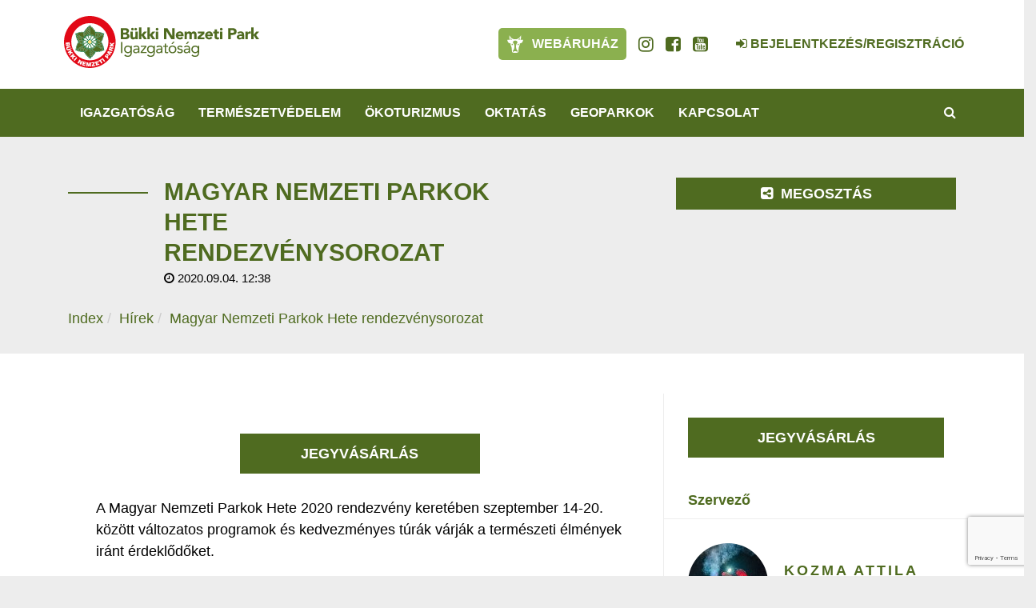

--- FILE ---
content_type: text/html; charset=UTF-8
request_url: https://www.bnpi.hu/hu/hir/magyar-nemzeti-parkok-hete-rendezvenysorozat
body_size: 55042
content:
<!DOCTYPE html>
<html lang="hu">
<head>
    <meta property="og:image" content="https://www.bnpi.hu/media/thumbs/ma/gy/ar/magyar-nemzeti-parkok-hete-rendezvenysorozat-52d42793-3370165.jpg" />
<meta name="google-site-verification" content="FOKGxOQ_qupX24Y8DfXIhiH_pG3O1fgd3FSTzcSoGHI" />
<meta name="msvalidate.01" content="148717A25A48CC08EB24D2BBC777EE87" />
<meta property="og:title" content="Magyar Nemzeti Parkok Hete rendezvénysorozat" />
<meta property="og:description" content="A Magyar Nemzeti Parkok Hete 2020 rendezvény keretében szeptember 14-20. között változatos programok és kedvezményes túrák várják a természeti élmények iránt…" />
<meta property="og:url" content="https://www.bnpi.hu/hu/hir/magyar-nemzeti-parkok-hete-rendezvenysorozat" />
<meta property="og:site_name" content="Bükki Nemzeti Park Igazgatóság" />
<meta property="article:modified_time" content="2020-09-11T10:39:17+02:00" />
<meta property="article:published_time" content="2020-09-11T10:39:17+02:00" />
<meta charset="utf-8" />
<meta name="description" content="A Magyar Nemzeti Parkok Hete 2020 rendezvény keretében szeptember 14-20. között változatos programok és kedvezményes túrák várják a természeti élmények iránt…" />
<meta name="keywords" content=" Természetvédelem, Bükk, Észak-Magyarország, ökoturizmus, osztálykirándulás, túra, túrázás, kirándulás, környezetvédelem, erdő, Mátra, Karancs, Medves, Nógrád, környezeti nevelés, nemzeti park" />
<meta name="language" content="hu" />
<meta name="IE=edge" http-equiv="X-UA-Compatible" />
<meta name="viewport" content="width=device-width, initial-scale=1" />
<meta http-equiv="Content-Style-Type" content="text/css" />
<meta name="Robots" content="all" />
<meta name="apple-mobile-web-app-capable" content="yes" />
<meta name="mobile-web-app-capable" content="yes" />
<meta name="apple-mobile-web-app-status-bar-style" content="black" />
<meta name="generator" content="QARD™ System" />
<meta name="msapplication-TileColor" content="#8bb04f" />
<meta name="msapplication-TileImage" content="/msite/194/favicon/102/mstile-144x144.png" />
<meta name="msapplication-config" content="/msite/194/favicon/102/browserconfig.xml" />
<meta name="theme-color" content="#8bb04f" />
<meta name="google-site-verification" content="FOKGxOQ_qupX24Y8DfXIhiH_pG3O1fgd3FSTzcSoGHI" />
<meta name="msvalidate.01" content="148717A25A48CC08EB24D2BBC777EE87" />
<link rel="canonical" href="https://www.bnpi.hu/hu/hir/magyar-nemzeti-parkok-hete-rendezvenysorozat" />
<link as="style" rel="preload" href="/msite/194/css/style_102_158259123008a445b8a6513ab90d6e9f.min.css" />
<link rel="stylesheet" type="text/css" href="/msite/194/css/style_102_158259123008a445b8a6513ab90d6e9f.min.css" />
<link sizes="57x57" rel="apple-touch-icon" href="/msite/194/favicon/102/apple-touch-icon-57x57.png" />
<link sizes="60x60" rel="apple-touch-icon" href="/msite/194/favicon/102/apple-touch-icon-60x60.png" />
<link sizes="72x72" rel="apple-touch-icon" href="/msite/194/favicon/102/apple-touch-icon-72x72.png" />
<link sizes="76x76" rel="apple-touch-icon" href="/msite/194/favicon/102/apple-touch-icon-76x76.png" />
<link sizes="114x114" rel="apple-touch-icon" href="/msite/194/favicon/102/apple-touch-icon-114x114.png" />
<link sizes="120x120" rel="apple-touch-icon" href="/msite/194/favicon/102/apple-touch-icon-120x120.png" />
<link sizes="144x144" rel="apple-touch-icon" href="/msite/194/favicon/102/apple-touch-icon-144x144.png" />
<link sizes="152x152" rel="apple-touch-icon" href="/msite/194/favicon/102/apple-touch-icon-152x152.png" />
<link sizes="180x180" rel="apple-touch-icon" href="/msite/194/favicon/102/apple-touch-icon-180x180.png" />
<link sizes="192x192" rel="icon" type="image/png" href="/msite/194/favicon/102/android-chrome-192x192.png" />
<link rel="manifest" href="/msite/194/favicon/102/manifest.json" />
<link rel="shortcut icon" href="/msite/194/favicon/102/favicon.ico" />
<link rel="apple-touch-startup-image" type="image/png" href="/msite/194/favicon/102/1536x2008.png" />
<link rel="apple-touch-startup-image" type="image/png" href="/msite/194/favicon/102/1536x2008.png" media="(device-width: 768px) and (device-height: 1024px) and (-webkit-device-pixel-ratio: 2) and (orientation: portrait)" />
<link rel="apple-touch-startup-image" type="image/png" href="/msite/194/favicon/102/1496x2048.png" media="(device-width: 768px) and (device-height: 1024px) and (-webkit-device-pixel-ratio: 2) and (orientation: lanscape)" />
<link rel="apple-touch-startup-image" type="image/png" href="/msite/194/favicon/102/768x1004.png" media="(device-width: 768px) and (device-height: 1024px) and (-webkit-device-pixel-ratio: 1) and (orientation: portrait)" />
<link rel="apple-touch-startup-image" type="image/png" href="/msite/194/favicon/102/748x1024.png" media="(device-width: 768px) and (device-height: 1024px) and (-webkit-device-pixel-ratio: 1) and (orientation: landscape)" />
<link rel="apple-touch-startup-image" type="image/png" href="/msite/194/favicon/102/1242x2148.png" media="(device-width: 414px) and (device-height: 736px) and (-webkit-device-pixel-ratio: 3) and (orientation: portrait)" />
<link rel="apple-touch-startup-image" type="image/png" href="/msite/194/favicon/102/1182x2208.png" media="(device-width: 414px) and (device-height: 736px) and (-webkit-device-pixel-ratio: 3) and (orientation: landscape)" />
<link rel="apple-touch-startup-image" type="image/png" href="/msite/194/favicon/102/750x1294.png" media="(device-width: 375px) and (device-height: 667px) and (-webkit-device-pixel-ratio: 2)" />
<link rel="apple-touch-startup-image" type="image/png" href="/msite/194/favicon/102/640x1096.png" media="(device-width: 320px) and (device-height: 568px) and (-webkit-device-pixel-ratio: 2)" />
<link rel="apple-touch-startup-image" type="image/png" href="/msite/194/favicon/102/640x920.png" media="(device-width: 320px) and (device-height: 480px) and (-webkit-device-pixel-ratio: 2)" />
<link rel="apple-touch-startup-image" type="image/png" href="/msite/194/favicon/102/320x460.png" media="(device-width: 320px) and (device-height: 480px) and (-webkit-device-pixel-ratio: 1)" />
<link rel="stylesheet" type="text/css" href="/theme/bnpi/css/jssocials.css" />
<link rel="stylesheet" type="text/css" href="/theme/bnpi/css/jssocials-theme-minima.css" />
<link rel="stylesheet" type="text/css" href="/theme/bnpi/plugins/fullcalendar/fullcalendar.min.css" />
<link rel="stylesheet" type="text/css" href="/theme/bnpi/js/bd/bootstrap-datetimepicker.css" />
<script type="text/javascript" src="/js/mlp/jquery-2.1.3.min.js"></script>
<script type="text/javascript">
/*<![CDATA[*/

                function recaptchaResponse(response) {
                    document.getElementsByTagName("BODY")[0].dataset.recaptcha = response;
                    var els=document.getElementsByName("g-recaptcha-response");
                    for (var i=0;i<els.length;i++) {
                        els[i].value = response;
                    }
                }
                function recaptchaExecute() {
                    grecaptcha.execute('6LdQYpgUAAAAACEwQ-d3lKok2ETsZiRizMCbbvpL', {action: 'hir'}).then(function(response){ 
                        recaptchaResponse(response);
                        setTimeout(recaptchaExecute, 60000);
                    });
                }
(function(w,d,s,l,i){w[l]=w[l]||[];w[l].push({'gtm.start':
                    new Date().getTime(),event:'gtm.js'});var f=d.getElementsByTagName(s)[0],
                    j=d.createElement(s),dl=l!='dataLayer'?'&l='+l:'';j.async=true;j.src=
                    '//www.googletagmanager.com/gtm.js?id='+i+dl;f.parentNode.insertBefore(j,f);
                })(window,document,'script','dataLayer','GTM-TMLDN27');window.dataLayer = window.dataLayer || [];
  function gtag(){dataLayer.push(arguments);}
  gtag('js', new Date());

  gtag('config', 'UA-3909832-4');
gtag('consent', 'default', {'ad_user_data': 'granted',
    'ad_personalization': 'granted',
    'ad_storage': 'granted',
    'analytics_storage': 'granted'});
/*]]>*/
</script>
<title>Magyar Nemzeti Parkok Hete rendezvénysorozat - Hír - Bükki Nemzeti Park Igazgatóság</title>
		<!--[if lt IE 9]>
	<script src="https://oss.maxcdn.com/libs/html5shiv/3.7.0/html5shiv.js"></script>
	<script src="https://oss.maxcdn.com/libs/respond./theme/bnpi/js/1.3.0/respond.min.js"></script>
	<![endif]-->
	<meta name="p:domain_verify" content="e5a1b3fe8af04ee7847adbfc25795e54"/>
</head><body><script src="https://www.google.com/recaptcha/api.js?onload=recaptchaExecute&render=6LdQYpgUAAAAACEwQ-d3lKok2ETsZiRizMCbbvpL" async></script>
<noscript><iframe src="//www.googletagmanager.com/ns.html?id=GTM-TMLDN27" height="0" width="0" style="display:none;visibility:hidden"></iframe></noscript>
<script type="text/javascript" src="https://www.googletagmanager.com/gtag/js?id=UA-3909832-4" async="async"></script>
<script type="text/javascript">
/*<![CDATA[*/
window.dataLayer = window.dataLayer || [];
  function gtag(){dataLayer.push(arguments);}
  gtag('js', new Date());

  gtag('config', 'UA-3909832-4');
gtag('consent', 'default', {'ad_user_data': 'granted',
    'ad_personalization': 'granted',
    'ad_storage': 'granted',
    'analytics_storage': 'granted'});
/*]]>*/
</script>

	<a id="top"></a>
<div id="fb-root"></div>
<script>(function(d, s, id) {
		var js, fjs = d.getElementsByTagName(s)[0];
		if (d.getElementById(id)) return;
		js = d.createElement(s); js.id = id;
		js.src = 'https://connect.facebook.net/en_US/sdk.js#xfbml=1&version=v2.12&appId=985135454832743&autoLogAppEvents=1';
		fjs.parentNode.insertBefore(js, fjs);
	}(document, 'script', 'facebook-jssdk'));</script>
<header>
	<nav id="mainMenu" class="navbar navbar-default" role="navigation">
		<div class="container">
			<div class="navbar-header">
				<a href="/" class="navbar-brand">
				    <svg xmlns="http://www.w3.org/2000/svg" viewBox="0 0 819.9 218.27"><defs><style>.cls-1{fill:#4f6b20;}.cls-2,.cls-4{fill:#fff;}.cls-3{fill:#e20917;}.cls-4{fill-rule:evenodd;}.cls-5{fill:#ffe27e;}.cls-6{fill:#00723c;}.cls-7{fill:#4f6b20;}</style></defs><g id="Réteg_2" data-name="Réteg 2"><g id="Réteg_1" data-name="Réteg 1"><path class="cls-1" d="M248.9,88.83h9.2a9.86,9.86,0,0,0,2.4-.3,8.49,8.49,0,0,0,2.2-.9,4.36,4.36,0,0,0,1.6-1.7,5.26,5.26,0,0,0,.6-2.6,4.55,4.55,0,0,0-.8-2.7,4.08,4.08,0,0,0-2.1-1.5,7.67,7.67,0,0,0-2.7-.7c-1-.1-1.9-.2-2.7-.2h-7.8v10.6Zm0-19.2h7.4a8.52,8.52,0,0,0,2.3-.3,6.67,6.67,0,0,0,2.1-.9,4.63,4.63,0,0,0,1.5-1.6,4.5,4.5,0,0,0,.6-2.4,4.27,4.27,0,0,0-.6-2.4,5.72,5.72,0,0,0-1.6-1.5,8.26,8.26,0,0,0-2.2-.8,9.74,9.74,0,0,0-2.4-.2h-7v10.1ZM238.6,51H256a42.59,42.59,0,0,1,6.1.4,18.63,18.63,0,0,1,5.5,1.7,10.36,10.36,0,0,1,3.9,3.6,11,11,0,0,1,1.5,6.1,9.49,9.49,0,0,1-2.2,6.5A12.13,12.13,0,0,1,265,73v.2a12.1,12.1,0,0,1,4.2,1.3,10.75,10.75,0,0,1,5.3,5.8,11.58,11.58,0,0,1,.7,4.2,10.45,10.45,0,0,1-1.6,6.1,12.08,12.08,0,0,1-4.1,4,19.83,19.83,0,0,1-5.6,2.2,32.72,32.72,0,0,1-6.2.7H238.6Z"/><path class="cls-1" d="M301.1,60.83a5.45,5.45,0,0,1-2.2-.5,5.23,5.23,0,0,1-1.7-1.2,4.18,4.18,0,0,1-1.1-1.8,5.22,5.22,0,0,1-.4-2.1,4.48,4.48,0,0,1,.4-2,7.12,7.12,0,0,1,1.1-1.7,5.23,5.23,0,0,1,1.7-1.2,4.65,4.65,0,0,1,2.1-.5,5.85,5.85,0,0,1,4,1.5,5.07,5.07,0,0,1,1.7,3.9,5.47,5.47,0,0,1-5.6,5.6m-13.7,0a5.45,5.45,0,0,1-2.2-.5,5.23,5.23,0,0,1-1.7-1.2,4.18,4.18,0,0,1-1.1-1.8,5.22,5.22,0,0,1-.4-2.1,4.48,4.48,0,0,1,.4-2,7.12,7.12,0,0,1,1.1-1.7,5.23,5.23,0,0,1,1.7-1.2,4.65,4.65,0,0,1,2.1-.5,5.85,5.85,0,0,1,4,1.5,5.07,5.07,0,0,1,1.7,3.9,5.35,5.35,0,0,1-1.6,4,5.2,5.2,0,0,1-4,1.6m22.3,36.7h-9.5v-4.3h-.1a20.28,20.28,0,0,1-1.3,1.8,6.42,6.42,0,0,1-2,1.6,11.07,11.07,0,0,1-2.7,1.2,11.42,11.42,0,0,1-3.3.5,15.13,15.13,0,0,1-6.1-1.1,8.07,8.07,0,0,1-3.6-3.2,12.49,12.49,0,0,1-1.7-4.8,37,37,0,0,1-.4-6V65.63h9.9v15.6c0,.9,0,1.9.1,2.9a10.71,10.71,0,0,0,.6,2.7,4.26,4.26,0,0,0,1.5,2,5,5,0,0,0,2.9.8,5.7,5.7,0,0,0,3.1-.7,5.16,5.16,0,0,0,1.8-1.8,7.2,7.2,0,0,0,.8-2.6c.1-1,.2-2,.2-3V65.63h9.9v31.9Z"/><polygon class="cls-1" points="315.4 47.83 325.3 47.83 325.3 78.23 336.2 65.63 348.3 65.63 335.6 79.93 348.6 97.53 336.2 97.53 325.4 81.33 325.3 81.33 325.3 97.53 315.4 97.53 315.4 47.83"/><polygon class="cls-1" points="350.6 47.83 360.5 47.83 360.5 78.23 371.4 65.63 383.5 65.63 370.8 79.93 383.8 97.53 371.4 97.53 360.6 81.33 360.5 81.33 360.5 97.53 350.6 97.53 350.6 47.83"/><path class="cls-1" d="M385.9,65.63h9.9v31.9h-9.9Zm-.8-10.1a5.44,5.44,0,0,1,1.7-4,5.61,5.61,0,0,1,4-1.7,5.44,5.44,0,0,1,4,1.7,5.61,5.61,0,0,1,1.7,4,5.44,5.44,0,0,1-1.7,4,5.61,5.61,0,0,1-4,1.7,5.81,5.81,0,0,1-5.7-5.7"/><polygon class="cls-1" points="420.3 51.03 434.2 51.03 454 83.33 454.1 83.33 454.1 51.03 464.3 51.03 464.3 97.53 450.9 97.53 430.6 64.43 430.5 64.43 430.5 97.53 420.3 97.53 420.3 51.03"/><path class="cls-1" d="M492.4,77.93a6,6,0,0,0-1.6-4.3,5.73,5.73,0,0,0-4.4-1.8,8.36,8.36,0,0,0-2.9.5,10.71,10.71,0,0,0-2.1,1.3,5.22,5.22,0,0,0-1.4,1.9,8.65,8.65,0,0,0-.6,2.3h13ZM500.7,92a16.34,16.34,0,0,1-6,4.7,17.75,17.75,0,0,1-7.5,1.6,19.23,19.23,0,0,1-6.9-1.2,15,15,0,0,1-5.6-3.4,15.61,15.61,0,0,1-3.8-5.3,17.7,17.7,0,0,1,0-13.8,15.61,15.61,0,0,1,3.8-5.3,16.84,16.84,0,0,1,5.6-3.4,20,20,0,0,1,6.9-1.2,15.58,15.58,0,0,1,6.2,1.2,12.38,12.38,0,0,1,4.7,3.4,15.26,15.26,0,0,1,3,5.3,21.7,21.7,0,0,1,1.1,6.9v3.1H479.3a7.44,7.44,0,0,0,7.5,6.2,7.59,7.59,0,0,0,4.1-1.1,11,11,0,0,0,2.9-2.8Z"/><path class="cls-1" d="M506.7,65.63h9.5v4.3h.1a6.78,6.78,0,0,1,1.3-1.8,7.83,7.83,0,0,1,2-1.6,11.07,11.07,0,0,1,2.7-1.2,11.42,11.42,0,0,1,3.3-.5,12.54,12.54,0,0,1,5.9,1.4,9.12,9.12,0,0,1,3.9,4.3,10.36,10.36,0,0,1,4.1-4.4,12.11,12.11,0,0,1,6-1.3,12.35,12.35,0,0,1,5.4,1.1,8.53,8.53,0,0,1,3.5,3,10.24,10.24,0,0,1,1.8,4.4,23.52,23.52,0,0,1,.6,5.4v18.9h-9.9V78.93a6.53,6.53,0,0,0-1-3.8,3.88,3.88,0,0,0-3.4-1.6,6.53,6.53,0,0,0-2.9.6,4.53,4.53,0,0,0-1.8,1.5,6,6,0,0,0-1,2.3,12.65,12.65,0,0,0-.3,2.8v16.9h-9.9v-17a16.23,16.23,0,0,0-.1-2.1,6.87,6.87,0,0,0-.5-2.4,5,5,0,0,0-1.3-1.9,4,4,0,0,0-2.6-.8,5.7,5.7,0,0,0-3.1.7,5.16,5.16,0,0,0-1.8,1.8,7.2,7.2,0,0,0-.8,2.6c-.1,1-.2,2-.2,3v15.9h-9.9V65.63Z"/><polygon class="cls-1" points="561.4 87.63 578 73.43 561.8 73.43 561.8 65.63 589.4 65.63 589.4 75.03 572.1 89.63 589.8 89.63 589.8 97.53 561.4 97.53 561.4 87.63"/><path class="cls-1" d="M615.4,77.93a6,6,0,0,0-1.6-4.3,5.73,5.73,0,0,0-4.4-1.8,8.36,8.36,0,0,0-2.9.5,10.71,10.71,0,0,0-2.1,1.3,5.22,5.22,0,0,0-1.4,1.9,8.65,8.65,0,0,0-.6,2.3h13ZM623.7,92a16.34,16.34,0,0,1-6,4.7,17.75,17.75,0,0,1-7.5,1.6,19.23,19.23,0,0,1-6.9-1.2,15,15,0,0,1-5.6-3.4,15.61,15.61,0,0,1-3.8-5.3,17.7,17.7,0,0,1,0-13.8,15.61,15.61,0,0,1,3.8-5.3,16.84,16.84,0,0,1,5.6-3.4,20,20,0,0,1,6.9-1.2,15.58,15.58,0,0,1,6.2,1.2,12.38,12.38,0,0,1,4.7,3.4,15.26,15.26,0,0,1,3,5.3,21.7,21.7,0,0,1,1.1,6.9v3.1H602.3a7.44,7.44,0,0,0,7.5,6.2,7.59,7.59,0,0,0,4.1-1.1,11,11,0,0,0,2.9-2.8Z"/><path class="cls-1" d="M651.3,73.43h-8.7V84a17.72,17.72,0,0,0,.1,2.4,6,6,0,0,0,.6,1.9,3.33,3.33,0,0,0,1.4,1.2,6,6,0,0,0,2.5.4c.5,0,1.2-.1,2.1-.2a3.05,3.05,0,0,0,1.9-.8v8.2a13,13,0,0,1-3.4.8c-1.2.1-2.3.2-3.5.2a21.61,21.61,0,0,1-4.6-.5,9.64,9.64,0,0,1-3.7-1.7,8.06,8.06,0,0,1-2.5-3,10,10,0,0,1-.9-4.5v-15h-6.3v-7.9h6.3V56h9.9v9.5h8.7v7.9Z"/><path class="cls-1" d="M655.6,65.63h9.9v31.9h-9.9Zm-.8-10.1a5.44,5.44,0,0,1,1.7-4,5.61,5.61,0,0,1,4-1.7,5.44,5.44,0,0,1,4,1.7,5.61,5.61,0,0,1,1.7,4,5.44,5.44,0,0,1-1.7,4,5.61,5.61,0,0,1-4,1.7,5.81,5.81,0,0,1-5.7-5.7"/><path class="cls-1" d="M700.2,70.73H707a12.41,12.41,0,0,0,2.7-.3,7.89,7.89,0,0,0,2.3-.9,4.36,4.36,0,0,0,1.6-1.7,5.4,5.4,0,0,0,.6-2.7,5.22,5.22,0,0,0-.8-2.9,5.1,5.1,0,0,0-2.1-1.7,12.3,12.3,0,0,0-2.9-.8c-1.1-.1-2.1-.2-3-.2h-5.3v11.2ZM690,51h17.3a29.57,29.57,0,0,1,6.8.7,14.74,14.74,0,0,1,5.6,2.3,11.29,11.29,0,0,1,3.8,4.3,15.38,15.38,0,0,1,1.4,6.9,15.28,15.28,0,0,1-1.3,6.8,12,12,0,0,1-3.6,4.4,13.08,13.08,0,0,1-5.5,2.3,29.57,29.57,0,0,1-6.8.7h-7.5v18.1H690Z"/><path class="cls-1" d="M745,83.53c-.7,0-1.7,0-2.8.1a16.47,16.47,0,0,0-3.2.6,7.22,7.22,0,0,0-2.6,1.4,3.31,3.31,0,0,0-1.1,2.6,2.7,2.7,0,0,0,1.5,2.6,7.34,7.34,0,0,0,3.2.9,8.63,8.63,0,0,0,2.8-.4,8.81,8.81,0,0,0,2.4-1.1,5.81,5.81,0,0,0,1.7-1.8,5.26,5.26,0,0,0,.6-2.6v-2.1H745Zm2.5,10h-.1a9.88,9.88,0,0,1-4.4,3.7,15.62,15.62,0,0,1-5.7,1.1,15.4,15.4,0,0,1-4.3-.6,8.9,8.9,0,0,1-3.6-1.9,8.38,8.38,0,0,1-2.5-3.1,9.42,9.42,0,0,1-.9-4.3,9.88,9.88,0,0,1,1-4.7,9.54,9.54,0,0,1,2.8-3.2,13.43,13.43,0,0,1,4-1.9,23.55,23.55,0,0,1,4.6-1,38.84,38.84,0,0,1,4.8-.4c1.6,0,3.1-.1,4.4-.1a5.08,5.08,0,0,0-1.9-4.2,6.71,6.71,0,0,0-4.4-1.5,9.2,9.2,0,0,0-4.4,1,13.49,13.49,0,0,0-3.6,2.8l-5.3-5.4a17.3,17.3,0,0,1,6.4-3.8,21.69,21.69,0,0,1,7.6-1.3,20,20,0,0,1,7.1,1.1,10,10,0,0,1,4.5,3.2,11.82,11.82,0,0,1,2.3,5.2,36.27,36.27,0,0,1,.7,7.1v16.2h-9.1v-4Z"/><path class="cls-1" d="M761.8,65.63h9.9v5.1h.1a12.71,12.71,0,0,1,3.7-4.4,9.4,9.4,0,0,1,5.5-1.5,9.7,9.7,0,0,1,1.7.1,4.15,4.15,0,0,1,1.6.3v9a16,16,0,0,0-2.1-.5,14.92,14.92,0,0,0-2.1-.2,11,11,0,0,0-4.5.8,6,6,0,0,0-2.5,2.2,7.2,7.2,0,0,0-1.1,3.4,29,29,0,0,0-.3,4.3v13.3h-9.9V65.63Z"/><polygon class="cls-1" points="786.7 47.83 786.7 97.53 796.6 97.53 796.6 81.33 796.7 81.33 807.5 97.53 819.9 97.53 806.9 79.93 819.6 65.63 807.5 65.63 796.6 78.23 796.6 47.83 786.7 47.83"/><rect class="cls-1" x="239.7" y="109.13" width="5.5" height="46.5"/><path class="cls-1" d="M257.7,140.23a10.82,10.82,0,0,0,.9,4.4,11.81,11.81,0,0,0,2.3,3.5,9.76,9.76,0,0,0,3.4,2.3,9.9,9.9,0,0,0,4.2.9,11.59,11.59,0,0,0,4.7-.9,8.62,8.62,0,0,0,3.4-2.5,9.63,9.63,0,0,0,2.1-3.5,11.58,11.58,0,0,0,.7-4.2,13.44,13.44,0,0,0-.8-4.6,10.89,10.89,0,0,0-2.2-3.6,9.29,9.29,0,0,0-3.5-2.3,12.87,12.87,0,0,0-4.5-.8,10.17,10.17,0,0,0-4.4.9,10.46,10.46,0,0,0-3.4,2.4,10.89,10.89,0,0,0-2.2,3.6,15,15,0,0,0-.7,4.4m27,14c0,5.6-1.4,9.9-4.3,12.8s-7,4.4-12.4,4.4a23.91,23.91,0,0,1-8.2-1.3,20.47,20.47,0,0,1-6.9-4.5l3.7-4.2a16.16,16.16,0,0,0,5.2,4,13.91,13.91,0,0,0,6.3,1.3,13.54,13.54,0,0,0,5.7-1,9.22,9.22,0,0,0,3.6-2.8,9.69,9.69,0,0,0,1.8-4,17.84,17.84,0,0,0,.5-4.7v-3.9h-.1a10.48,10.48,0,0,1-4.8,4.3,14.59,14.59,0,0,1-6,1.4,17.62,17.62,0,0,1-6.6-1.2,16.47,16.47,0,0,1-5.2-3.3,14.08,14.08,0,0,1-3.3-5,16.08,16.08,0,0,1-1.2-6.3,18.31,18.31,0,0,1,1.2-6.8,15,15,0,0,1,3.3-5.1,14.3,14.3,0,0,1,5.2-3.2,20,20,0,0,1,6.7-1.1,11.7,11.7,0,0,1,3.2.4,11.47,11.47,0,0,1,3.1,1.1,10.15,10.15,0,0,1,2.7,1.9,13.5,13.5,0,0,1,2,2.7h.1v-5.3h5.1v29.4Z"/><path class="cls-1" d="M306.6,140.83a18.45,18.45,0,0,0-7.8,1.4,4.67,4.67,0,0,0-2.9,4.5,4.43,4.43,0,0,0,1.9,4.1,9,9,0,0,0,4.8,1.2,9.35,9.35,0,0,0,3.9-.8,9.51,9.51,0,0,0,2.8-2,9.25,9.25,0,0,0,1.7-2.9,13.53,13.53,0,0,0,.7-3.6v-2h-5.1Zm-14.8-12a15,15,0,0,1,5.6-3.6,19.06,19.06,0,0,1,6.6-1.1c4.6,0,7.8,1.1,9.9,3.2s3,5.4,3,9.8v13.2a24.37,24.37,0,0,0,.1,2.7c.1.9.2,1.8.3,2.6h-4.9a8.52,8.52,0,0,1-.3-2.3V151H312a12.42,12.42,0,0,1-4,3.9,11.74,11.74,0,0,1-6.1,1.5,15.1,15.1,0,0,1-4.4-.6,12,12,0,0,1-3.6-1.7,8.77,8.77,0,0,1-2.5-2.9,8.3,8.3,0,0,1-.9-3.9,8.86,8.86,0,0,1,2-6,12,12,0,0,1,4.9-3.2,24.26,24.26,0,0,1,6.3-1.3c2.3-.2,4.3-.3,6.2-.3h2v-.9a6.62,6.62,0,0,0-2-5.1,8.51,8.51,0,0,0-5.6-1.7,16.22,16.22,0,0,0-4.9.8,11.19,11.19,0,0,0-4.2,2.5Z"/><polygon class="cls-1" points="321.5 151.63 339.6 129.23 322.3 129.23 322.3 124.83 346.3 124.83 346.3 128.83 328.2 151.33 346.7 151.33 346.7 155.63 321.5 155.63 321.5 151.63"/><path class="cls-1" d="M354.2,140.23a10.82,10.82,0,0,0,.9,4.4,11.81,11.81,0,0,0,2.3,3.5,9.76,9.76,0,0,0,3.4,2.3,9.9,9.9,0,0,0,4.2.9,11.59,11.59,0,0,0,4.7-.9,8.62,8.62,0,0,0,3.4-2.5,9.63,9.63,0,0,0,2.1-3.5,14.21,14.21,0,0,0,.7-4.2,13.44,13.44,0,0,0-.8-4.6,10.89,10.89,0,0,0-2.2-3.6,9.29,9.29,0,0,0-3.5-2.3,12.87,12.87,0,0,0-4.5-.8,10.55,10.55,0,0,0-7.8,3.3,10.89,10.89,0,0,0-2.2,3.6,12.32,12.32,0,0,0-.7,4.4m26.9,14c0,5.6-1.4,9.9-4.3,12.8s-7,4.4-12.4,4.4a23.91,23.91,0,0,1-8.2-1.3,20.47,20.47,0,0,1-6.9-4.5l3.7-4.2a16.16,16.16,0,0,0,5.2,4,13.91,13.91,0,0,0,6.3,1.3,13.54,13.54,0,0,0,5.7-1,9.22,9.22,0,0,0,3.6-2.8,9.69,9.69,0,0,0,1.8-4,17.84,17.84,0,0,0,.5-4.7v-3.9H376a10.48,10.48,0,0,1-4.8,4.3,14.59,14.59,0,0,1-6,1.4,17.62,17.62,0,0,1-6.6-1.2,16.47,16.47,0,0,1-5.2-3.3,12.86,12.86,0,0,1-3.3-5,16.08,16.08,0,0,1-1.2-6.3,18.31,18.31,0,0,1,1.2-6.8,15,15,0,0,1,3.3-5.1,14.3,14.3,0,0,1,5.2-3.2,20,20,0,0,1,6.7-1.1,11.7,11.7,0,0,1,3.2.4,11.47,11.47,0,0,1,3.1,1.1,10.15,10.15,0,0,1,2.7,1.9,13.5,13.5,0,0,1,2,2.7h.1v-5.3h5.1v29.4Z"/><path class="cls-1" d="M403.1,140.83a18.45,18.45,0,0,0-7.8,1.4,4.67,4.67,0,0,0-2.9,4.5,4.43,4.43,0,0,0,1.9,4.1,9,9,0,0,0,4.8,1.2,9.35,9.35,0,0,0,3.9-.8,9.51,9.51,0,0,0,2.8-2,9.25,9.25,0,0,0,1.7-2.9,13.53,13.53,0,0,0,.7-3.6v-2h-5.1Zm-14.9-12a15,15,0,0,1,5.6-3.6,19.06,19.06,0,0,1,6.6-1.1c4.6,0,7.8,1.1,9.9,3.2s3,5.4,3,9.8v13.2a24.37,24.37,0,0,0,.1,2.7c.1.9.2,1.8.3,2.6h-4.9a8.52,8.52,0,0,1-.3-2.3V151h-.1a12.42,12.42,0,0,1-4,3.9,11.74,11.74,0,0,1-6.1,1.5,15.1,15.1,0,0,1-4.4-.6,12,12,0,0,1-3.6-1.7,8.77,8.77,0,0,1-2.5-2.9,8.3,8.3,0,0,1-.9-3.9,8.86,8.86,0,0,1,2-6,12,12,0,0,1,4.9-3.2,24.26,24.26,0,0,1,6.3-1.3c2.3-.2,4.3-.3,6.2-.3h2v-.9a6.62,6.62,0,0,0-2-5.1,8.51,8.51,0,0,0-5.6-1.7,16.22,16.22,0,0,0-4.9.8,11.19,11.19,0,0,0-4.2,2.5Z"/><path class="cls-1" d="M437.3,129.23h-9.1v15.4a25.28,25.28,0,0,0,.1,2.8,4.77,4.77,0,0,0,.5,2.2,4,4,0,0,0,1.4,1.5,4.76,4.76,0,0,0,2.6.6,9.69,9.69,0,0,0,2.3-.3,8.26,8.26,0,0,0,2.2-.8l.2,4.7a12.31,12.31,0,0,1-2.9.9,17.09,17.09,0,0,1-3.1.3,11,11,0,0,1-4.4-.7,7.53,7.53,0,0,1-2.6-2,8.09,8.09,0,0,1-1.2-3.3,28.07,28.07,0,0,1-.3-4.3v-17h-6.7v-4.3H423v-8.7h5.1v8.7h9.1v4.3Z"/><path class="cls-1" d="M458.1,108h7.2l-9.4,9.5h-4.7Zm-13.2,32.2a13.3,13.3,0,0,0,.8,4.5,9.46,9.46,0,0,0,2.2,3.6,11.65,11.65,0,0,0,3.4,2.4,11.7,11.7,0,0,0,9,0,10.46,10.46,0,0,0,3.4-2.4,9.46,9.46,0,0,0,2.2-3.6,13.06,13.06,0,0,0,0-9,9.46,9.46,0,0,0-2.2-3.6,11.65,11.65,0,0,0-3.4-2.4,11.7,11.7,0,0,0-9,0,10.46,10.46,0,0,0-3.4,2.4,9.46,9.46,0,0,0-2.2,3.6,13.3,13.3,0,0,0-.8,4.5m-5.5,0a17.62,17.62,0,0,1,1.2-6.6,15.2,15.2,0,0,1,3.4-5.1,15.42,15.42,0,0,1,5.2-3.3,18.75,18.75,0,0,1,13.2,0,16.47,16.47,0,0,1,5.2,3.3,15.2,15.2,0,0,1,3.4,5.1,18.75,18.75,0,0,1,0,13.2,15.2,15.2,0,0,1-3.4,5.1,15.42,15.42,0,0,1-5.2,3.3,18.75,18.75,0,0,1-13.2,0,16.47,16.47,0,0,1-5.2-3.3,15.2,15.2,0,0,1-3.4-5.1,17.62,17.62,0,0,1-1.2-6.6"/><path class="cls-1" d="M478.8,147.53a11.55,11.55,0,0,0,3.3,3,8.94,8.94,0,0,0,4.6,1.1,9.86,9.86,0,0,0,2.4-.3,8.49,8.49,0,0,0,2.2-.9,4.63,4.63,0,0,0,1.6-1.5,3.7,3.7,0,0,0,.6-2.1,3.17,3.17,0,0,0-.6-2,4.71,4.71,0,0,0-1.5-1.3,6.67,6.67,0,0,0-2.1-.9l-2.4-.6c-1.4-.3-2.8-.7-4.1-1a13.39,13.39,0,0,1-3.4-1.5A7.18,7.18,0,0,1,477,137a7.51,7.51,0,0,1-.9-3.9,7.09,7.09,0,0,1,1-3.9,8.71,8.71,0,0,1,2.6-2.8,14,14,0,0,1,3.7-1.7,15.23,15.23,0,0,1,4.2-.6,13.93,13.93,0,0,1,6.1,1.3,9.62,9.62,0,0,1,4.4,4.3l-4.3,2.8a8.39,8.39,0,0,0-2.6-2.7,7.09,7.09,0,0,0-3.9-1,7.61,7.61,0,0,0-2.1.3,5.45,5.45,0,0,0-1.9.8,5.84,5.84,0,0,0-1.4,1.3,3.08,3.08,0,0,0-.6,1.9,2.52,2.52,0,0,0,.6,1.7,4.34,4.34,0,0,0,1.7,1.2,9.23,9.23,0,0,0,2.5.9,24.6,24.6,0,0,0,2.9.7c1.4.3,2.6.6,3.9,1a10.86,10.86,0,0,1,3.2,1.7,9.22,9.22,0,0,1,2.2,2.6,9.82,9.82,0,0,1-.3,8.4,8.91,8.91,0,0,1-2.8,3,13.59,13.59,0,0,1-3.9,1.7,17.26,17.26,0,0,1-4.5.5,17.58,17.58,0,0,1-6.8-1.2,12.73,12.73,0,0,1-5.2-4.5Z"/><path class="cls-1" d="M519.1,108h7.2l-9.4,9.5h-4.7Zm0,32.8a18.45,18.45,0,0,0-7.8,1.4,4.67,4.67,0,0,0-2.9,4.5,4.43,4.43,0,0,0,1.9,4.1,9,9,0,0,0,4.8,1.2,9.35,9.35,0,0,0,3.9-.8,9.51,9.51,0,0,0,2.8-2,9.25,9.25,0,0,0,1.7-2.9,13.53,13.53,0,0,0,.7-3.6v-2h-5.1Zm-14.9-12a15,15,0,0,1,5.6-3.6,19.06,19.06,0,0,1,6.6-1.1c4.6,0,7.8,1.1,9.9,3.2s3,5.4,3,9.8v13.2a24.37,24.37,0,0,0,.1,2.7c.1.9.2,1.8.3,2.6h-4.9a8.52,8.52,0,0,1-.3-2.3V151h-.1a12.42,12.42,0,0,1-4,3.9,11.74,11.74,0,0,1-6.1,1.5,15.1,15.1,0,0,1-4.4-.6,12,12,0,0,1-3.6-1.7,8.77,8.77,0,0,1-2.5-2.9,8.3,8.3,0,0,1-.9-3.9,8.86,8.86,0,0,1,2-6,12,12,0,0,1,4.9-3.2,24.26,24.26,0,0,1,6.3-1.3c2.3-.2,4.3-.3,6.2-.3h2v-.9a6.62,6.62,0,0,0-2-5.1,8.51,8.51,0,0,0-5.6-1.7,16.22,16.22,0,0,0-4.9.8,11.19,11.19,0,0,0-4.2,2.5Z"/><path class="cls-1" d="M540.4,140.23a10.82,10.82,0,0,0,.9,4.4,11.81,11.81,0,0,0,2.3,3.5,9.76,9.76,0,0,0,3.4,2.3,9.9,9.9,0,0,0,4.2.9,11.59,11.59,0,0,0,4.7-.9,8.62,8.62,0,0,0,3.4-2.5,9.63,9.63,0,0,0,2.1-3.5,14.21,14.21,0,0,0,.7-4.2,13.44,13.44,0,0,0-.8-4.6,10.89,10.89,0,0,0-2.2-3.6,9.29,9.29,0,0,0-3.5-2.3,12.87,12.87,0,0,0-4.5-.8,10.55,10.55,0,0,0-7.8,3.3,10.89,10.89,0,0,0-2.2,3.6,15,15,0,0,0-.7,4.4m26.9,14c0,5.6-1.4,9.9-4.3,12.8s-7,4.4-12.4,4.4a23.91,23.91,0,0,1-8.2-1.3,20.47,20.47,0,0,1-6.9-4.5l3.7-4.2a16.16,16.16,0,0,0,5.2,4,13.91,13.91,0,0,0,6.3,1.3,13.54,13.54,0,0,0,5.7-1,9.22,9.22,0,0,0,3.6-2.8,9.69,9.69,0,0,0,1.8-4,17.84,17.84,0,0,0,.5-4.7v-3.9h-.1a10.48,10.48,0,0,1-4.8,4.3,14.59,14.59,0,0,1-6,1.4,17.62,17.62,0,0,1-6.6-1.2,16.47,16.47,0,0,1-5.2-3.3,14.08,14.08,0,0,1-3.3-5,16.08,16.08,0,0,1-1.2-6.3,18.31,18.31,0,0,1,1.2-6.8,15,15,0,0,1,3.3-5.1,14.3,14.3,0,0,1,5.2-3.2,20,20,0,0,1,6.7-1.1,11.7,11.7,0,0,1,3.2.4,11.47,11.47,0,0,1,3.1,1.1,10.15,10.15,0,0,1,2.7,1.9,13.5,13.5,0,0,1,2,2.7h.1v-5.3h5.1v29.4Z"/><path class="cls-2" d="M108.49.17C48.85.17.17,49.07.17,109.13s48.68,109,108.32,109,108.24-49,108.24-109S168.13.17,108.49.17Z"/><polygon class="cls-3" points="187.44 152.75 190.49 155.89 191.71 157.19 193.53 154.28 190.49 153.51 187.44 152.75 187.44 152.75"/><path class="cls-3" d="M181.6,164.92a1.21,1.21,0,0,0-1.38-.31.64.64,0,0,0-.38.08c-.53.07-1,.53-1.52,1.22l-1,1.3,2.51,2.07.46.38,1.44-1.91a.89.89,0,0,0,.23-.31,1.36,1.36,0,0,0,.38-1,1.59,1.59,0,0,0-.38-1.15.9.9,0,0,0-.37-.38Z"/><path class="cls-3" d="M12,121.37a1.69,1.69,0,0,0,.92.47h.3a1.68,1.68,0,0,0,1.22-.69,6.48,6.48,0,0,0,.15-2.6l-.15-1.76L13,117l-1.76.23.31,2.54a2.21,2.21,0,0,0,.53,1.59Z"/><path class="cls-3" d="M18.2,119.93a1.61,1.61,0,0,0,.68.45.47.47,0,0,0,.46,0,1.1,1.1,0,0,0,.91-.54,2.22,2.22,0,0,0,.23-1.6l-.23-2.07-1.37.16-1.52.15.3,2.3c.08.53.31,1.06.54,1.15Z"/><path class="cls-3" d="M108.49,0C48.76,0,0,49,0,109.13S48.76,218.27,108.49,218.27,216.9,169.22,216.9,109.13,168.22,0,108.49,0Zm.19,29.8A78.19,78.19,0,1,1,30.46,108,78.4,78.4,0,0,1,108.68,29.8ZM32,136.68l-2.58.61-.77-2.67-.15-.39.15-.07,2.44-.62.91,3.14Zm-3.95-7.34.6-.16,1.3-.38.84,3.14-2.14.61-.53.15-.07-.23-.69-2.9.69-.23Zm-20.4-9-1-8.18,6.24-.69,5.93-.77,4.56-.53,1,8a10.82,10.82,0,0,1-.54,5.05A3.36,3.36,0,0,1,21,125.44a7.47,7.47,0,0,1-2.13-.31H18.8A7.75,7.75,0,0,1,17,123.75a3.06,3.06,0,0,1-1.07,2.14A6.11,6.11,0,0,1,13.48,127c-.15,0-.38.08-.53.08a4.17,4.17,0,0,1-3.58-1.45,11.59,11.59,0,0,1-1.68-5.21Zm5.26,23a11.05,11.05,0,0,1-2.82-5,10.78,10.78,0,0,1,0-6.27,6.69,6.69,0,0,1,2.82-2.6,17,17,0,0,1,2.51-1l3.42-.92,5.86-1.53,1.37,5.28-7.23,2-2.51.7a3.3,3.3,0,0,0-1.9,1.06,2.47,2.47,0,0,0-.23,2.14,2.56,2.56,0,0,0,1.14,1.76,3.27,3.27,0,0,0,2.28,0l1.22-.38,8.52-2.22.69,2.68.6,2.22.08.39-.08.07-.6.15-8.52,2.3a2.14,2.14,0,0,0-.69.15,6.76,6.76,0,0,1-5.48-.61,1.9,1.9,0,0,1-.45-.38Zm8.21,17.52,3.65-6.89-1.74-.46L18.88,156l-.38.23-2.89-4.59,3.27-2,9.21-5.58.6-.31,1.37-.84,2.82,4.74-4.19,2.45-.53.3.53.16,6.62,1.14,3.35,5.66-8.67-2-1.3,2.75-.6,1.23-3.5,7.27-3.43-5.74ZM33.34,178l2.43-7.42-1.83-.15-4,3.36-1.22-1.45-.6-.69-1.76-2.06,1.76-1.53.6-.46,10.65-9,3.43,4.21-4.18,3.6,6.69.23h.6l4.19,5-4.79-.31-4.18-.23L37.52,182.9,33.34,178Zm11.94,10.1-.53.69-4.19-3.6,4.72-5.58,6.16-7.35,4.18,3.52L45.28,188.1Zm21.37,14.39-1.06-10.94-1.6,3.6-2.36,4.74-4.87-2.45,7.84-15.07,4.56,2.45,1,10.86,1.52-3.45,2.58-4.82,3.2,1.53,1.52.77-1.52,3.14-6.08,12-4.72-2.37Zm26.09-4.9-8-2.22L84,197.74l6.77,1.92L89.7,203.4l-6.77-1.9-.77,2.67,8.3,2.38-1.07,3.82-11.94-3.6-1.59-.45L77.45,201l3.12-10.87L93.73,194l-1,3.59Zm20.54,14.46-5-.22.3-7.73L109,201l-3.42,10.72-3.88-.15-2.66-10.87.22,2.37a12.64,12.64,0,0,0-.15,2.38c0,.75-.07,1.6-.07,2.37l-.15,3.67-4.8-.23.53-16.84,6.62.23,2.59,10.72,3.34-10.49,6.63.24-.54,16.9Zm17.88-2.44-14,2-.53-4,6.53-10-7.52,1.07-.54-3.82,14.16-2.07.53,4L123,206.92l8.14-1.22h.3l.54,3.76-.84.15Zm15.44-5-10.81,3.75-4.63-13.7-.84-2.37.84-.23L143.33,188l1.29,3.6-7.84,2.75.77,2.29,6.61-2.29,1.29,3.68-6.61,2.37,1,2.52,6.77-2.37,1.22-.38,1.29,3.67-2.51.84Zm13.31-6.35-3,1.84-6.46-10.79-3.88,2.45-.23.15L144.09,188l2.51-1.52,10.57-6.36,2.21,3.75-4,2.61,4.56,7.65,1.75,3-1.75,1.08Zm11.94-8.19-3.35,2.53-8.59-11-1.75-2.29,1.75-1.37,2.52-2,9.42,12.16,1,1.23-1,.76ZM184.48,179l-.53.69-2-1.61-2.13-1.76-8-6.51-1-.76,1-1.23,4.11-5a8.32,8.32,0,0,1,3.88-3.15c.22,0,.38-.07.62-.07a3.56,3.56,0,0,1,1.51-.08,5.06,5.06,0,0,1,2.51,1.08,1.21,1.21,0,0,1,.53.38,5.25,5.25,0,0,1,2.21,3.6,8.75,8.75,0,0,1-2.21,5.35l-.53.69L183.34,172l1.14,1,3,2.37-3,3.6Zm14.68-23.27L197,155.2l-2.43,3.9-.45.77.45.46,1.15,1.3-1.15,2L193,166.22l-2.51-3.14-6-7.35L182,152.67l-.37-.45.37-.62,2.51-4,6,1.22,4,.84,7.45,1.54-2.81,4.58Zm7.08-17.82a11.47,11.47,0,0,1-2.9-.69c-1.37-.54-2.43-.46-2.88.07,0,.23-.31.62-.54,1-.07.46-.45.84-.61,1.53l-.22.84,5.55,1.84-1.83,5.28-8.29-2.91-4-1.38-3.5-1.22,2.51-7.65a15.26,15.26,0,0,1,1-2.22,6.93,6.93,0,0,1,2.51-3.06,3.84,3.84,0,0,1,1.52-.47,4.71,4.71,0,0,1,2,.39,4.23,4.23,0,0,1,2.36,1.6,3.56,3.56,0,0,1,.61,2.38,5,5,0,0,1,2.43-1.77,9.43,9.43,0,0,1,2.74.54l1.21.46a10.17,10.17,0,0,0,1.3.31c.08.15.31-.08.38-.31l.46.23-1.75,5.21ZM204,122.45l5.1.76-.68,5.36-13.93-2-2.74-.39.76-5.35,2,.23,3.42.54-3.42-4.06-1.36-1.6.91-6.36.45.62,5.1,6.43,11.26-5.28-1,6.43-7.08,3.13,1.22,1.53Z"/><path class="cls-3" d="M195.67,134.46a1.51,1.51,0,0,0-1.15-.07c-.07.07-.23.07-.23.15a3,3,0,0,0-1.13,1.3l-.84,2.45,2.2.76,1.15.39.75-2.15a5.63,5.63,0,0,0,.15-2.14,1.47,1.47,0,0,0-.9-.69Z"/><polygon class="cls-4" points="52.47 93.71 71.64 87.89 52.47 93.71 52.47 93.71"/><polygon class="cls-4" points="67.3 149.95 71.86 130.37 67.3 149.95 67.3 149.95"/><path class="cls-5" d="M116.63,108.81c0,.15,0,.29,0,.43a1.21,1.21,0,0,1,0,.19l0,.36c0,.12,0,.24,0,.36l0,.15c0,.14-.06.3-.09.44s-.05.19-.07.29a.84.84,0,0,1,0,.17.43.43,0,0,0,0,0s0,.1,0,.14h0c0,.09-.06.17-.08.25a.61.61,0,0,0,0,.12s0,.09,0,.13L116,112l-.12.29s0,0,0,0a4.39,4.39,0,0,1-.21.44c-.06.1-.11.2-.17.29l0,.05-.08.12-.14.22h0a.83.83,0,0,1-.08.12c-.07.11-.16.22-.24.33l0,0-.21.25a7.15,7.15,0,0,1-.53.57l-.07.07-.24.22s0,0,0,0a.93.93,0,0,1-.15.13l-.28.23a2.83,2.83,0,0,1-.28.2l-.08,0a3.53,3.53,0,0,1-.32.21,0,0,0,0,1,0,0,3.84,3.84,0,0,1-.39.22l-.39.2a3,3,0,0,1-.41.18h0l-.29.11A7.44,7.44,0,0,1,110,117l-.17,0-.17,0-.19,0a.08.08,0,0,1-.07,0h-.23a5.75,5.75,0,0,1-.84,0h-.42l-.35,0h-.07a2,2,0,0,1-.35,0l-.27,0-.52-.1c-.24-.06-.47-.13-.7-.21l-.3-.11a7.66,7.66,0,0,1-1-.47,3.37,3.37,0,0,1-.32-.19,7.11,7.11,0,0,1-.72-.5l-.24-.19c-.12-.09-.24-.2-.35-.3l-.24-.24-.27-.29c-.07-.07-.14-.16-.21-.24l-.33-.41s0,0,0,0h0a0,0,0,0,0,0,0,10.67,10.67,0,0,1-.57-.91l0-.06c-.08-.13-.14-.27-.21-.41l-.06-.14a.05.05,0,0,0,0,0c0-.12-.09-.23-.14-.35s-.17-.48-.24-.73a1.09,1.09,0,0,1,0-.17h0a1,1,0,0,1,0-.18,3.59,3.59,0,0,1-.08-.35.07.07,0,0,0,0,0c0-.11,0-.23,0-.34s0-.26,0-.38,0-.51,0-.78,0-.28,0-.43a5.51,5.51,0,0,1,.07-.71,1.6,1.6,0,0,1,0-.23v0l0-.2c0-.1,0-.2.07-.3a3.18,3.18,0,0,1,.08-.33,2,2,0,0,1,.07-.23.31.31,0,0,1,0-.08c0-.16.1-.31.16-.46s.1-.25.16-.37a0,0,0,0,1,0,0l0-.09.09-.19h0l.14-.28.28-.47.14-.22h0l.18-.27.3-.38.13-.15a1.66,1.66,0,0,1,.13-.14h0l.27-.29.15-.14.13-.13h0a7.22,7.22,0,0,1,.6-.5c.15-.11.31-.23.47-.33s.23-.15.35-.22l.24-.13.26-.14.43-.2a4.88,4.88,0,0,1,.64-.23,1.52,1.52,0,0,1,.28-.09.66.66,0,0,1,.2-.06h0l.17,0,.2,0,.11,0,.32-.06.37,0h.05a7.75,7.75,0,0,1,.84,0h.43l.27,0h.14l.13,0,.2,0,.12,0h0l.19,0,.53.12.4.12.17,0,.08,0,.21.08.32.14a6.09,6.09,0,0,1,.63.3l.3.17.15.09.15.09a5.08,5.08,0,0,1,.53.38,1.71,1.71,0,0,1,.26.21l0,0,.28.25.36.35h0l.18.2a.19.19,0,0,1,.07.08,3.87,3.87,0,0,1,.32.37l.2.27.24.35c0,.07.09.13.13.21l.25.44.06.11.06.13a.3.3,0,0,1,0,.1s0,0,0,0l.07.15c.13.32.25.63.35,1l.1.38h0c0,.09,0,.17,0,.25l0,.15a2.33,2.33,0,0,1,0,.28,1.52,1.52,0,0,1,0,.21l0,.14a1.23,1.23,0,0,1,0,.19v.06a1.56,1.56,0,0,1,0,.3C116.62,108.53,116.63,108.67,116.63,108.81Z"/><path class="cls-6" d="M169.47,143l0,0h0a4.52,4.52,0,0,1-1.94-3,2.81,2.81,0,0,1,.46-2.3l.65-.77-.86-.54a3.49,3.49,0,0,1-1.82-2.24,4.35,4.35,0,0,1,1.14-3.16l.55-.71-.72-.54c-1.8-1.34-3.29-3.43-2.06-5.29l.59-.88-1-.41-.08,0a.85.85,0,0,0-.7-.37,3.21,3.21,0,0,1-1.35-1.63,3.71,3.71,0,0,1,.37-3l.36-.67-.6-.45c-2.52-1.89-3.64-3.67-3.44-5.44l.08-.71-.67-.23a5.38,5.38,0,0,1-2.58-2.24,5.1,5.1,0,0,1,2.22-1.78l.67-.21-.06-.7c-.17-1.78,1-3.57,3.51-5.47l.62-.47-.39-.67a3.49,3.49,0,0,1-.4-2.87,3.61,3.61,0,0,1,2.2-2.06l1-.4-.59-.9c-1-1.54-.2-3.67,2.09-5.29l.8-.57-.66-.74a3.66,3.66,0,0,1-1.1-2.87,3.72,3.72,0,0,1,1.87-2.55l.82-.53-.62-.76a2.28,2.28,0,0,1-.49-1.33,3.76,3.76,0,0,1,.06-.93,4.39,4.39,0,0,1,1.77-2.82l.13-.07v0l.06,0-.88-1.52-.24.14a4.69,4.69,0,0,1-3.43.1,2.76,2.76,0,0,1-1.76-1.5l-.34-.9-.87.43a3.73,3.73,0,0,1-2.92.42,4.23,4.23,0,0,1-2.13-2.56l-.34-.85-.83.37c-2,.93-4.54,1.23-5.6-.78l-.5-.92-.82.64a3.41,3.41,0,0,1-2.74.81,3.82,3.82,0,0,1-2.51-1.87l-.41-.65-.7.31c-2.78,1.24-5,1.36-6.36.34l-.55-.4-.53.44a5.37,5.37,0,0,1-2.63,1,5.26,5.26,0,0,1-.55-3.08l.15-.68-.64-.3c-1.62-.75-2.59-2.64-3-5.78l-.1-.77h-.77a3.52,3.52,0,0,1-2.69-1.08,3.63,3.63,0,0,1-.68-2.94l.15-1.07-1.07.07c-1.84.12-3.28-1.67-3.54-4.46l-.09-1-1,.21a4.82,4.82,0,0,1-1.34.11,3.16,3.16,0,0,1-1.7-.6,3.74,3.74,0,0,1-1.27-2.9l-.06-1-1,.15a2.74,2.74,0,0,1-2.18-.76,4.41,4.41,0,0,1-1.56-2.95v-.14h0v-.08h-1.76v.28a4.7,4.7,0,0,1-1.64,3,2.81,2.81,0,0,1-2.17.78l-1-.16-.06,1a3.67,3.67,0,0,1-1.1,2.73,4.21,4.21,0,0,1-3.28.56l-.91-.12-.09.91c-.2,2.2-1.2,4.54-3.48,4.46l-1,0,.15,1a3.41,3.41,0,0,1-.67,2.77,3.87,3.87,0,0,1-2.88,1.25l-.77,0-.08.76c-.31,3-1.3,5-2.88,5.68l-.63.27.12.68a5.63,5.63,0,0,1-.61,3.2,5.34,5.34,0,0,1-3-1l-.52-.45-.56.4c-1.42,1-3.51.9-6.42-.32l-.7-.3-.39.66a3.81,3.81,0,0,1-2.46,1.88,3.43,3.43,0,0,1-2.75-.83L67,66.7l-.48,1c-.81,1.62-3,1.94-5.59.81l-.89-.4-.3.93a3.17,3.17,0,0,1-5,2l-.9-.47-.34.95a2.83,2.83,0,0,1-1.8,1.62,4.19,4.19,0,0,1-3.29-.17l-.15-.09-.9,1.51.11.07v0h0a4.4,4.4,0,0,1,1.91,2.92,2.94,2.94,0,0,1-.43,2.38l-.59.75.79.53A3.71,3.71,0,0,1,51,83.38a4.18,4.18,0,0,1-1.11,3.09l-.56.71.72.53c2.22,1.64,3,3.77,2.06,5.29l-.57.89,1,.4a3.41,3.41,0,0,1,2.08,2,3.77,3.77,0,0,1-.39,3l-.38.68.61.46c2.5,1.87,3.65,3.66,3.51,5.47l0,.66.61.23a5.43,5.43,0,0,1,2.34,2,5.42,5.42,0,0,1-2.19,1.8l-.65.24.08.69c.22,1.7-1,3.5-3.5,5.34l-.63.47.39.69a3.68,3.68,0,0,1,.44,3,3.5,3.5,0,0,1-2.13,2l-1,.41.59.89c1.23,1.85-.26,3.95-2.07,5.29l-.76.56L50,131a3.32,3.32,0,0,1-.8,5.46l-.84.55.66.76a2.66,2.66,0,0,1,.48,2.19,4.55,4.55,0,0,1-1.94,3.09h0l.9,1.51.13-.08a4.34,4.34,0,0,1,3.39-.18,2.88,2.88,0,0,1,1.8,1.55l.34.93.87-.44a3.65,3.65,0,0,1,2.89-.42,4.26,4.26,0,0,1,2.19,2.56l.35.82.82-.36c2.53-1.14,4.69-.82,5.51.81l.47.95.85-.65a3.5,3.5,0,0,1,2.86-.82,3.59,3.59,0,0,1,2.34,1.85l.39.68.72-.3c2.9-1.24,5-1.34,6.41-.33l.56.41.53-.46a5,5,0,0,1,2.66-1,5.47,5.47,0,0,1,.59,3.21L85,154l.63.3c1.47.67,2.4,2.2,2.82,4.64q.09.54.15,1.11l.08.79h.79A3.62,3.62,0,0,1,92.23,162,3.66,3.66,0,0,1,93,164.9l-.12,1,1-.06c1.82-.13,3.2,1.63,3.46,4.38l.09,1,1-.19a3.63,3.63,0,0,1,3,.5,3.83,3.83,0,0,1,1.31,3l0,1,1-.2A2.75,2.75,0,0,1,106,176a4.53,4.53,0,0,1,1.63,2.95v1h1.75a4.58,4.58,0,0,1,1.69-3.32,2.57,2.57,0,0,1,2-.67l1,.19.06-1a3.76,3.76,0,0,1,1.11-2.78,4.22,4.22,0,0,1,3.28-.64l.9.11.07-.9c.26-2.74,1.69-4.56,3.47-4.46l1,.07-.13-1a3.77,3.77,0,0,1,.77-3,3.49,3.49,0,0,1,2.68-1.08h.77l.09-.77c.4-3.2,1.38-5.12,3-5.87l.63-.29-.14-.68a5.82,5.82,0,0,1,.84-3.72,7.16,7.16,0,0,1,1.19.24,4.44,4.44,0,0,1,1.59.83l.54.47.57-.44c1.4-1.07,3.48-1,6.38.33l.73.33.39-.71a3.22,3.22,0,0,1,5.19-1l.86.66.47-1c1-2,3.58-1.73,5.51-.86l.88.39.31-.91a3.3,3.3,0,0,1,5.14-2l.9.46.32-1a2.68,2.68,0,0,1,1.64-1.5,4.44,4.44,0,0,1,3.6.15l.87-1.52Zm-4.66-11.72a5,5,0,0,0-.59,3.15,4.27,4.27,0,0,0,.79,1.8l-4.74,1.41-5.65-3.29Zm-2-6.5a5.37,5.37,0,0,0,1.44,4.85l-11.7,3.52-5.76-3.34-.18-.11Zm-2.12-3.1a4.59,4.59,0,0,0,1,1.61l-17.13,5.21-5.15-3,21.1-6.36A4.85,4.85,0,0,0,160.68,121.64Zm-3.33-8.71a8.15,8.15,0,0,0,2.88,4.41l-22.93,6.92-1.28-.75-2.86-3.17,5.5-.12a.88.88,0,0,0,.85-.74.86.86,0,0,0-.55-1l3.73-1.14h0l1-.32,4.53-1.37h0l1-.31h0Zm-29.1,10.93,1.32,2.59-3.37-3-6.14-5.42h0l-2.59-2.29-1.06-.94h0a4,4,0,0,0,.32-.48l0-.06a6.53,6.53,0,0,0,.35-.56c.13-.24.26-.49.37-.74h0l1.06.36h0l11,3.78,3.74,1.3h0l.42.14-1,0h0l-1.52,0a.89.89,0,0,0-.6.26.85.85,0,0,0-.18.27.78.78,0,0,0-.05.14s0,0,0,0a1.23,1.23,0,0,0,0,.19.83.83,0,0,0,.23.58l3.21,3.57-1.71-.39h0l-2.83-.65a.89.89,0,0,0-.89.32.64.64,0,0,0-.08.14.25.25,0,0,0,0,.07.45.45,0,0,0,0,.11,0,0,0,0,0,0,0,.71.71,0,0,0,0,.2A.89.89,0,0,0,128.25,123.86Zm-6.13,6,.91,4.67-3.31-3.18a.87.87,0,0,0-.92-.19.91.91,0,0,0-.56.77l-.14,2.91-5.74-16.76v0a9.55,9.55,0,0,0,1.81-1l0,0,11.28,13-2-1.13a.85.85,0,0,0-.94.06A.89.89,0,0,0,122.12,129.86ZM94.32,129a.86.86,0,0,0-.54-.18.85.85,0,0,0-.4.1l-2.53,1.31,11.51-13.31,0,0a11,11,0,0,0,1.81,1.08v0l-5.53,16.34-.05-2.45a.88.88,0,0,0-.53-.79.86.86,0,0,0-.93.15l-3.54,3.18,1-4.54A.88.88,0,0,0,94.32,129Zm-5.79-5.67a.66.66,0,0,0-.06-.2.8.8,0,0,0-.08-.16s0,0,0,0l-.09-.1h0l-.06-.06h0a.42.42,0,0,0-.12-.08h0s0,0,0,0l-.1,0h0l-.09,0-.15,0a.55.55,0,0,0-.18,0l-1,.2-.15,0-.6.12h0l-2.88.6,2-2.1L86,120.17a.86.86,0,0,0,.17-.92.94.94,0,0,0-.12-.22.57.57,0,0,0-.11-.11.47.47,0,0,0-.12-.09.31.31,0,0,0-.13-.06l-.14,0-.14,0-2.9-.15,4.19-1.44h0l7.59-2.61h0l3.44-1.18h0l1.31-.45h0a1.63,1.63,0,0,0,.11.23,1.11,1.11,0,0,0,.07.16h0a.91.91,0,0,0,.07.14c0,.05,0,.09.08.15h0a3.25,3.25,0,0,0,.21.37l.06.1.15.26a3.29,3.29,0,0,0,.23.33l.07.11h0l-10.21,9-2.39,2.1-.38.34.53-1,.68-1.25a.58.58,0,0,0,.08-.22A.92.92,0,0,0,88.53,123.33ZM86.24,97.91a.49.49,0,0,0,0-.11.81.81,0,0,0-.15-.27l-.79-.88-.42-.48-2-2.2,2.83.65h0l1.67.38a.85.85,0,0,0,.88-.31.87.87,0,0,0,.1-.94L87,91.13l9.07,8,4.2,3.68,0,0a1.88,1.88,0,0,0-.16.23l-.13.2a0,0,0,0,0,0,0c-.12.16-.22.34-.33.52,0,0,0,0,0,0l-.17.31c-.09.16-.16.32-.24.48s0,0,0,.07h0L85.84,100l-2.64-.91L83,99.05l.46,0h0l1.93,0a.86.86,0,0,0,.78-.52.88.88,0,0,0,0-.15h0v0a.14.14,0,0,0,0-.09.6.6,0,0,0,0-.19S86.24,97.94,86.24,97.91Zm8.41-10.09-1-4.65,3.36,3.18a.85.85,0,0,0,.92.18.88.88,0,0,0,.55-.77l.15-3,5.72,16.72,0,0a10,10,0,0,0-1.84,1l0,0-11.26-13,2.07,1.15a.87.87,0,0,0,1-.06A.9.9,0,0,0,94.65,87.82Zm3.72,22h0l-16.91,3.36,2.15-1.33a.88.88,0,0,0-.19-1.58l-1.77-.59-2.7-.9,4.45-1.34a.88.88,0,0,0,.22-1.58l-2.42-1.55,17.2,3.37h0a11,11,0,0,0-.07,1.16C98.32,109.14,98.34,109.46,98.37,109.77Zm-2.26-4.36L77,101.66a.88.88,0,0,0-.64,1.6l4.35,2.8-17.06,4.69c-.06-.2-.13-.41-.2-.6s-.07-.2-.12-.3a1.94,1.94,0,0,0-.13-.3l-.18-.39-.12-.22h0a8.73,8.73,0,0,0,1-2.56,4.57,4.57,0,0,0,1.17-.35,2.52,2.52,0,0,0,.33-.15,2.19,2.19,0,0,0,.3-.16l.2-.12a5.22,5.22,0,0,0,.6-.45,1.64,1.64,0,0,0,.25-.21s.07,0,.09-.09.29-.27.43-.41.36-.38.53-.58l.33-.38.29-.33a9.57,9.57,0,0,0,1.33,0l.34,0s0,0,0,0h0a6.28,6.28,0,0,0,1.38-.25l.23-.06.22-.08a3.68,3.68,0,0,0,.35-.15l.31-.14.3-.18h0l0,0,.2-.14a4,4,0,0,0,.41-.31l.32-.29a6.47,6.47,0,0,0,.76,0h.58l.15,0h0a4,4,0,0,0,.48-.08,8,8,0,0,0,1-.22c.81-.22,1.6-.52,2.36-.81l.15-.06,1.67-.11Zm-20.7,3.93,0,0,.11.08a.61.61,0,0,0,.18.09l5.33,1.77-4.68,2.89a.87.87,0,0,0,.46,1.62H77L96.26,112l-15,5.14h0l-.47,0-.49,0c-.33,0-.67,0-1-.09a11.15,11.15,0,0,0-5.57-1c-1.64-1.67-3.76-1.72-5.45-1.66-.12-.11-.22-.23-.32-.34a12,12,0,0,0-2.2-2Zm28.64,6.58a7.11,7.11,0,0,1-.72-.5l-.24-.19c-.12-.09-.24-.2-.35-.3l-.24-.24a2.44,2.44,0,0,1-.27-.29c-.08-.08-.14-.16-.21-.24l-.33-.41s0,0,0,0a0,0,0,0,0,0,0,10.67,10.67,0,0,1-.57-.91l0-.06c-.08-.13-.14-.27-.21-.41l-.06-.14a.05.05,0,0,0,0,0c0-.12-.09-.23-.14-.35s-.17-.48-.24-.73a1.09,1.09,0,0,1,0-.17h0a1.16,1.16,0,0,1,0-.18,3.59,3.59,0,0,1-.08-.35.07.07,0,0,0,0,0c0-.11,0-.23,0-.34s0-.26,0-.38,0-.51,0-.78,0-.28,0-.43a5.51,5.51,0,0,1,.07-.71,1.6,1.6,0,0,1,0-.23v0l0-.2c0-.1,0-.2.07-.3a3.18,3.18,0,0,1,.08-.33,2,2,0,0,1,.07-.23.31.31,0,0,1,0-.08c0-.16.1-.31.16-.46s.1-.25.16-.37a0,0,0,0,1,0,0l0-.09.09-.19h0c0-.1.09-.19.14-.28l.28-.47.13-.22h0l.18-.27.3-.38.13-.15.12-.14s0,0,0,0h0l.27-.29.15-.14.13-.13h0a7.22,7.22,0,0,1,.6-.5c.15-.11.31-.23.47-.33s.23-.15.35-.22l.24-.13.26-.14.43-.2a4.88,4.88,0,0,1,.64-.23,1.52,1.52,0,0,1,.28-.09.66.66,0,0,1,.2-.06,0,0,0,0,0,0,0l.19,0,.2,0,.11,0,.32-.06.37,0h.05a7.75,7.75,0,0,1,.84,0h.43l.27,0h.14l.13,0,.2,0,.12,0h0l.19,0,.53.12.39.12.18,0,.08,0,.21.08.32.14a6.09,6.09,0,0,1,.63.3l.3.17.15.09.15.09a5.08,5.08,0,0,1,.53.38,1.71,1.71,0,0,1,.26.21l0,0,.28.25c.12.11.24.22.36.35h0l.18.2a.19.19,0,0,1,.07.08,3.87,3.87,0,0,1,.32.37l.2.27.24.35c0,.07.09.13.13.21l.25.44.06.11.06.13a.3.3,0,0,1,0,.1s0,0,0,0l.07.15c.13.32.25.63.35,1l.1.38h0c0,.09,0,.17,0,.25l0,.15a2.33,2.33,0,0,1,0,.28,1.52,1.52,0,0,1,0,.21l0,.14a.5.5,0,0,0,0,.12v.13a1.56,1.56,0,0,1,0,.3c0,.14,0,.28,0,.42s0,.29,0,.43a1.21,1.21,0,0,1,0,.19l0,.36c0,.12,0,.24,0,.36l0,.15c0,.14-.06.3-.09.44s-.05.19-.07.29a.84.84,0,0,1,0,.17.43.43,0,0,0,0,0s0,.1,0,.14l0,.12a.93.93,0,0,0,0,.13.61.61,0,0,0,0,.12.5.5,0,0,1,0,.13h0L116,112l-.12.29s0,0,0,0a4.39,4.39,0,0,1-.21.44c-.06.1-.11.2-.17.29l0,.05-.08.12-.14.22h0a.94.94,0,0,0-.09.12c-.07.11-.16.22-.24.33l0,0-.21.25a7.15,7.15,0,0,1-.53.57l-.07.07-.24.22s0,0,0,0a.93.93,0,0,1-.15.13l-.28.23a2.83,2.83,0,0,1-.28.2l-.08,0a3.53,3.53,0,0,1-.32.21,0,0,0,0,1,0,0,3.84,3.84,0,0,1-.39.22l-.39.2a3,3,0,0,1-.41.18h0l-.29.11A7.44,7.44,0,0,1,110,117l-.17,0-.17,0-.19,0a.08.08,0,0,1-.07,0h-.23a5.75,5.75,0,0,1-.84,0h-.42l-.35,0h-.07a2,2,0,0,1-.35,0,1.28,1.28,0,0,1-.27,0l-.52-.1c-.24-.06-.47-.13-.7-.21l-.3-.11a7.66,7.66,0,0,1-1-.47A3.37,3.37,0,0,1,104.05,115.92Zm18.41-27.3a.87.87,0,0,0,.94.08l2.4-1.27L114.34,100.7l0,0a9.92,9.92,0,0,0-1.77-1.07v0l5.56-16.39,0,2.48a.88.88,0,0,0,.53.79.89.89,0,0,0,.94-.15l3.48-3.18-.5,2.32,0,.06-.12.58-.35,1.59A.86.86,0,0,0,122.46,88.62Zm5.87,6.06a0,0,0,0,1,0,0,.88.88,0,0,0,.87.32l.9-.19.09,0,3.64-.75-1.39,1.48,0,0-1.76,1.88a.88.88,0,0,0-.17.92.54.54,0,0,0,.07.13.88.88,0,0,0,.7.42l2.9.15-3.38,1.16h0l-12,4.12h0l-1.22.43h0a5.4,5.4,0,0,0-.23-.49s0,0,0,0a6.31,6.31,0,0,0-.34-.63c-.15-.24-.3-.47-.47-.71l0,0,.69-.61h0l1.47-1.29L129,92l.47-.42-.66,1.22-.54,1A.87.87,0,0,0,128.33,94.68Zm4.76,17.12,2.5,1.63-14.42-2.87L118.3,110a9.23,9.23,0,0,0,.08-1.18c0-.32,0-.64,0-1h0l16.91-3.36-2.16,1.34a.87.87,0,0,0,.19,1.57l4.48,1.5-4.46,1.33a.86.86,0,0,0-.61.71A.89.89,0,0,0,133.09,111.8ZM139.4,116c-.75.23-1.5.52-2.2.8h0c-1,.07-1.89.14-2.78.19l-13.57-4.68Zm-3.77-9.65,4.68-2.9a.88.88,0,0,0,.36-1.07.83.83,0,0,0-.07-.13.61.61,0,0,0-.07-.1.57.57,0,0,0-.11-.11.6.6,0,0,0-.13-.09.69.69,0,0,0-.15-.07l-.15,0a.81.81,0,0,0-.31,0l-4.76,1-14.42,2.86,10.85-3.74,4.65-1.6h0c.5,0,1,.08,1.51.13l.66.24.69.24.57.17.45.12.11,0h.06l.06,0a4.37,4.37,0,0,0,.5.09l.41.07.17,0,.32,0h.13l.34,0a5.92,5.92,0,0,0,1.19-.11,6.49,6.49,0,0,0,5.4,1.68q.17.2.33.36a11.51,11.51,0,0,0,2.22,2.07l-10,2.7a.56.56,0,0,0-.17-.09Zm-17.72,33.4a.17.17,0,0,1,0,.05l-.36-.35c-.15-.14-.31-.28-.46-.4-.35-.32-.71-.6-1-.87-.57-.85-1.11-1.67-1.61-2.44l0-.17-2.77-14.1Zm38.47-28.32-2,.61-6.06,1.84-.27.08-5.27,1.61-.18,0a6.74,6.74,0,0,0-2,.09,1.51,1.51,0,0,0,.09-.18.87.87,0,0,0-.33-1.06l-4.56-3,17.49-4.73a8.33,8.33,0,0,0,.56,1.47,9.18,9.18,0,0,0,1.07,1.73A7.73,7.73,0,0,0,156.38,111.4Zm6.18-37.74a5.51,5.51,0,0,0,1.65.94,5.12,5.12,0,0,0,.67.19l-3,1.73Zm3.25,2.62s0,0,0,0c-.05.19-.09.37-.13.57a5,5,0,0,0-.07,1.33c0,.14,0,.26,0,.39a.15.15,0,0,0,0,.07,0,0,0,0,0,0,0,2.74,2.74,0,0,0,0,.28h0s0,0,0,0a.29.29,0,0,0,0,.09s0,0,0,.05a1.55,1.55,0,0,0,.07.23c.05.14.1.27.16.4a4.79,4.79,0,0,0-1,6.81c-2.2,1.87-3,4.22-2.27,6.25a5,5,0,0,0-2.34,2.7,5,5,0,0,0,.2,3.63c-2.39,1.94-3.59,3.89-3.65,5.92-.13.06-.25.14-.38.21a2.56,2.56,0,0,0-.25.16l-.24.17a6.41,6.41,0,0,0-.58.48l-.31.3-.12.13c0-.09-.06-.19-.08-.29a2.59,2.59,0,0,1-.09-.4,0,0,0,0,1,0,0l-.06-.41-.07-.75-.75,0c-1.72-.1-2.58-1.06-3.77-2.37l-.64-.7-.29-.31-.42,0c-2,.18-3.56,0-4.68-1.42l-.37-.47-.58.18a7,7,0,0,1-4-.4l.1-.06.08-.07a.39.39,0,0,0,.08-.1l.06-.11.06-.13a.5.5,0,0,0,0-.12.69.69,0,0,0,0-.13.66.66,0,0,0,0-.14.87.87,0,0,0-.82-.75l-5.53-.28,3.78-4a.91.91,0,0,0,.22-.45v0Zm-9.5-4.75a4.81,4.81,0,0,0,2,1.51,4.57,4.57,0,0,0,2.58.15l-1.08,4.54L154.09,81Zm-6.58-1.64a5.74,5.74,0,0,0,5,.64L152,82.22l-6,3.44Zm-6.45-1.18a5.26,5.26,0,0,0,2.37,1.13,4.79,4.79,0,0,0,2.34-.19l-4,17.21-5.81,3.36Zm-7-.33a8.13,8.13,0,0,0,5.33-.32l-5.56,23.37-1,.59-4.35.9L133.36,88A.88.88,0,0,0,132,87c.05-.32.11-.64.17-1s.14-.62.21-.91a4.67,4.67,0,0,1,1.11-2.16l.41-.39-.19-.54a3.55,3.55,0,0,1-.2-1.71,4,4,0,0,1,.23-1,11.16,11.16,0,0,1,1.17-2.2l.21-.34-.1-.38-.3-1,0-.12Zm-1.83.14-.3,1.3a5.39,5.39,0,0,1-.93-.92A7.67,7.67,0,0,0,134.47,68.52Zm-25-26.1a4,4,0,0,0,.42.4A4.76,4.76,0,0,0,112.52,44a5.05,5.05,0,0,0,1.86,3.33,4.32,4.32,0,0,0,1.27.68h0l.21.06a.06.06,0,0,0,0,0l.23.06.29.06h0l.22,0c.13,0,.25,0,.38,0a5.75,5.75,0,0,0,.83,0c.52,2.84,2.13,4.74,4.27,5.08a4.94,4.94,0,0,0,1.17,3.38,5,5,0,0,0,3.24,1.65c.49,3,1.58,5.05,3.31,6.12a6.74,6.74,0,0,0,.48,2.82,8.79,8.79,0,0,0,.89,1.79,8.42,8.42,0,0,0,1.46,1.78,6.72,6.72,0,0,0,.14,4.42l.17.56.18.56a10.67,10.67,0,0,0-1.16,2.32,5.83,5.83,0,0,0-.28,1.2,5.48,5.48,0,0,0,.12,2.11,6.83,6.83,0,0,0-1.19,2.47s0,0,0,0l0,.14-.19.84c-.14.63-.24,1.26-.33,1.87h0c-.07.16-.15.31-.23.46l-.33.7-.42.84L117.52,99.71l12.64-14.64a.88.88,0,0,0-1.07-1.35l-4.84,2.55.06-.29,1.12-5.1a.85.85,0,0,0-.42-.94.87.87,0,0,0-.88,0,.45.45,0,0,0-.14.1l-4.1,3.73-.12-5.53a.89.89,0,0,0-.74-.85.87.87,0,0,0-1,.58l-6.39,18.8,2.89-15,.26-1.33.62-3.21a.11.11,0,0,0,0-.08.87.87,0,0,0-1.6-.56l-3,4.69-1.45-4.9Zm-1,36.76,1.34,4.5a.89.89,0,0,0,.72.62h0a.85.85,0,0,0,.83-.4l1.53-2.41-.65,3.34-1.71,8.84-.89,4.63-.09.47v0h0q-.37,0-.75-.06h-.87l-.47,0v0l-.59-3-2.07-10.56-.65-3.34,1.22,2a.89.89,0,0,0,.85.42h.08a.87.87,0,0,0,.65-.58ZM107.15,43c.17-.15.34-.31.5-.48v3.46l-2.14-2A5.54,5.54,0,0,0,107.15,43Zm-4.31,4.35a4.54,4.54,0,0,0,1.41-2.16l3.4,3.2v6.58l-7.11-6.67A4.64,4.64,0,0,0,102.84,47.3ZM98.9,49.12l8.75,8.2v6.89L95.83,53.13A5.76,5.76,0,0,0,98.9,49.12Zm-5.16,7.53a4.64,4.64,0,0,0,1-2.12l12.9,12.08v6.71L91.58,58.13A5,5,0,0,0,93.74,56.65ZM90.2,59.24l17.45,16.5V76l0,0-1.7,5-.73-.7L103,76.66a.86.86,0,0,0-1.56.14l-2.66-2.49-1-.91-3.14-3-1.08-1L87.81,64A8.18,8.18,0,0,0,90.2,59.24ZM85,70.18a1.58,1.58,0,0,1,.12-.15l.21-.28c.15-.2.28-.41.42-.62l.25-.42,0-.08a3.84,3.84,0,0,0,.21-.4,4.84,4.84,0,0,0,.21-.47c.07-.16.13-.31.19-.47a6.21,6.21,0,0,0,.24-.81,2.33,2.33,0,0,0,.08-.36,3.54,3.54,0,0,0,.08-.45l1.19,1.12,4.56,4.27.5.47h0L96.94,75l.34.32h0l4.55,4.26.29,1.45,3,15.07-6.23-18.2a.88.88,0,0,0-.95-.58.87.87,0,0,0-.75.83l-.25,4.91-4.11-4.14-8.24-8.28A5.92,5.92,0,0,0,85,70.18Zm-1.18,6.1c.08-.23.16-.46.23-.69s.11-.38.17-.57.1-.38.14-.57.05-.22.07-.32a.29.29,0,0,1,0-.09v0a2.72,2.72,0,0,0,0-.3,2.33,2.33,0,0,0,0-.37,1.14,1.14,0,0,0,0-.26l7,7.07a.81.81,0,0,0-.13.64l1.12,5.51-4.76-2.64a.87.87,0,0,0-1.3.76.86.86,0,0,0,0,.16.45.45,0,0,0,0,.11.09.09,0,0,0,0,.07.37.37,0,0,0,0,.11,1,1,0,0,0,.09.13L99.53,99.76l-11.44-10c-.17-.35-.35-.72-.54-1.09L87,87.45a17.52,17.52,0,0,0-.63-2.72A8,8,0,0,0,85,82.14a6.71,6.71,0,0,0-1.3-5.61ZM52.26,74.77a4.74,4.74,0,0,0,2.45-1.84,4.92,4.92,0,0,0,3.78.1,5,5,0,0,0,2.6-2.62c2.7.93,5.13.49,6.47-1.12a4.89,4.89,0,0,0,3.37.63,5.31,5.31,0,0,0,3.22-2.08C77,68.94,79.28,69,81,68.05a6.6,6.6,0,0,0,2.61,1,5.86,5.86,0,0,1-1.05,1l-.6.44.33.66a3.9,3.9,0,0,1,.42,2.1,10.72,10.72,0,0,1-.63,2.51l-.22.67-.13.41.25.36c1,1.41,1.88,2.94,1.17,4.91l-.18.54.41.39a8,8,0,0,1,1.74,4.15l-.41-.36a.88.88,0,0,0-1.11,0,.89.89,0,0,0-.25,1.1l2.56,5L80.6,91.63h0L51.79,74.92ZM51.09,79a5.47,5.47,0,0,0-.15-2.55l3,1.72Zm4.92.39,5.65,3.28-9.27,2.8a4.53,4.53,0,0,0,.29-2.41,4.59,4.59,0,0,0-1.19-2.35ZM54.2,92.07a5.94,5.94,0,0,0-1.93-4.69l11.47-3.46,5.94,3.45Zm2,3.66a4.79,4.79,0,0,0-1.37-2l16.92-5.14,5.76,3.35-21.14,6.4A5,5,0,0,0,56.2,95.73Zm3.34,8.81a8.37,8.37,0,0,0-2.9-4.47l22.94-6.95.43.25,3.4,3.85.06.06h-.28L78,97.4A.87.87,0,0,0,77.57,99h0a.53.53,0,0,0,.15.08,10.46,10.46,0,0,1-2.65.68h0a3.68,3.68,0,0,1-1.25-.08l-.54-.13-.36.43a3.66,3.66,0,0,1-.71.66h0a4.3,4.3,0,0,1-2.39.73h0a11.46,11.46,0,0,1-1.64,0l-.43,0-.29.33c-.21.22-.4.44-.59.66Zm1,1.53,1.73-.53a5.85,5.85,0,0,1-.5,1.72c-.12-.14-.24-.27-.37-.4s-.23-.24-.35-.36S60.72,106.2,60.55,106.07Zm-9.49,35a7.33,7.33,0,0,0,.19-.81,4.79,4.79,0,0,0-.37-2.82,5,5,0,0,0,1.93-3.26,5.14,5.14,0,0,0-.92-3.57c2.2-1.92,3-4.23,2.24-6.24a4.91,4.91,0,0,0,2.27-2.67,5.22,5.22,0,0,0-.23-3.77c2.41-1.9,3.64-3.87,3.66-5.88l.3-.17.18-.12a8.05,8.05,0,0,0,.76-.58l.21-.19a6.14,6.14,0,0,0,.43-.45,5.72,5.72,0,0,1,.43,1.55l.09.71.72,0c1.68.12,2.54,1,3.73,2.35l.61.66.28.29.39,0c1.67-.07,3.55-.15,4.8,1.42l.38.47.57-.19a7.45,7.45,0,0,1,4.14.49l-.17.06a.87.87,0,0,0-.58.95.89.89,0,0,0,.82.75l5.53.29-3.78,4-.09.12Zm3.24,2.63a5.21,5.21,0,0,0-1.73-1,5.52,5.52,0,0,0-.54-.16l.4-.24L55,140.81Zm6.23,2.15a4.79,4.79,0,0,0-2-1.53,4.53,4.53,0,0,0-2.49-.14l1.1-4.58,5.64-3.28Zm6.54,1.66a5.69,5.69,0,0,0-5-.67l2.72-11.73,6-3.45Zm6.42,1.15a4.83,4.83,0,0,0-2.2-1.1,4.27,4.27,0,0,0-.93-.1,5.15,5.15,0,0,0-1.54.27l4-17.29,5.68-3.3Zm8.57-6.77L80.4,149a8.36,8.36,0,0,0-5.27.32l5.49-23.42.32-.18,5-1-2.66,4.89a.87.87,0,0,0,.77,1.29.89.89,0,0,0,.56-.2l-.73,3.15-.6,2.57-.62,2.69v0l-.64,2.77Zm3.48,6.42a9.43,9.43,0,0,0-2,.21,7.68,7.68,0,0,0-1.31.4l.32-1.37,1.33-5.74h0l.49-2.11h0l.73-3.12v0l.49-2.1v0h0l.08-.18a1.59,1.59,0,0,0,.12-.27c.07-.18.13-.36.19-.53s.11-.34.16-.5a26.8,26.8,0,0,0,.53-2.73v-.1c.35-.73.7-1.43,1-2.1l11.34-9.94L86.54,132.55a.82.82,0,0,0-.2.42.85.85,0,0,0,.17.7.87.87,0,0,0,1.09.23l4.76-2.48-4.58,17.16A9.22,9.22,0,0,0,85.54,148.31Zm22,26.81c-.17-.17-.34-.32-.51-.47a4.72,4.72,0,0,0-2.66-1.13,5.22,5.22,0,0,0-1.9-3.38,5.1,5.1,0,0,0-3.51-.95c-.51-2.82-2.11-4.7-4.21-5a4.94,4.94,0,0,0-4.54-5c0-.16,0-.31-.07-.46-.47-2.78-1.54-4.64-3.24-5.67a5.39,5.39,0,0,0,0-1.2c0-.14,0-.28-.07-.42s-.06-.28-.1-.42a8.16,8.16,0,0,0-.26-.84v0a5.85,5.85,0,0,1,1.76.47l.71.31.4-.65c.88-1.41,2.08-1.67,3.73-2l1-.24.39-.1.18-.36c.82-1.66,1.72-3.17,3.6-3.48l.56-.09.15-.55a7.38,7.38,0,0,1,2.34-3.3l.69-3.51c-.31.47-.63.94-1,1.42a11.8,11.8,0,0,0-3.59,4.42C95.1,143,94,145,93.27,146.36l-.61.14a11.45,11.45,0,0,0-2.74.86l2.58-9.64a1,1,0,0,0,.21-.14l4.18-3.75.1,5.55a.91.91,0,0,0,.75.85h.13a.87.87,0,0,0,.83-.59l6.38-18.82-.44,2.25L102,136.57h0l-.69,3.51h0l-.06.32a.88.88,0,0,0,1.59.65l3.06-4.72,1.58,5.25a1,1,0,0,0,.11.23Zm.76-36.71-.76-2.56L107,134a.87.87,0,0,0-.72-.62H106l-.14,0-.12.05a.84.84,0,0,0-.32.3l-1.61,2.49.84-4.3,1.68-8.57h0l.71-3.64.18-.91v0a3,3,0,0,0,.31,0h1.28l.5,0h0v0l2.46,12.55h0l.88,4.45-1.3-2.15a.93.93,0,0,0-.21-.23l-.1-.07a.75.75,0,0,0-.18-.08l-.13,0h-.23a.87.87,0,0,0-.46.2.91.91,0,0,0-.28.4l-.43,1.33,0,.12Zm1.57,36.86a4.68,4.68,0,0,0-.56.53v-4.2l2.78,2.63A4.7,4.7,0,0,0,109.91,175.27Zm4.18-4.25a4.51,4.51,0,0,0-1.16,1.55l-3.58-3.38v-6.58l7.79,7.32A5.07,5.07,0,0,0,114.09,171Zm4.12-2.48-8.86-8.33v-6.88l12.27,11.57A5.38,5.38,0,0,0,118.21,168.54Zm5.1-7.23a4.81,4.81,0,0,0-1,1.83l-13-12.22v-6.29l16,15.35A4.82,4.82,0,0,0,123.31,161.31Zm3.37-2.44-17.33-16.68V141l1.44-4.4.1-.3.57.94,2.31,3.81a.88.88,0,0,0,1.07.37.94.94,0,0,0,.49-.49l3.07,2.93h0L129.1,154A8.66,8.66,0,0,0,126.68,158.87Zm3.2-6.52-1.62-1.54h0l0-.06-2.14-2a3.73,3.73,0,0,1,1.77,1.48l.37.57.06.05.67-.3a6.17,6.17,0,0,1,1.6-.43A8.24,8.24,0,0,0,129.88,152.35Zm34.58-9.61a4.67,4.67,0,0,0-2.26,1.73,5.12,5.12,0,0,0-3.79-.08,5.19,5.19,0,0,0-2.62,2.59c-2.7-.94-5.12-.49-6.45,1.2a4.94,4.94,0,0,0-3.54-.64,5,5,0,0,0-3,2.06,11.23,11.23,0,0,0-4.09-.92,5.47,5.47,0,0,0-2.81.72,6.32,6.32,0,0,0-1.75-.77l-.47-.13a9.45,9.45,0,0,0-2.07-.24,8.55,8.55,0,0,0-2.69.4,7.28,7.28,0,0,0-4.42-2.24l-.51-.13a7.12,7.12,0,0,0-4.16-3.94,2.39,2.39,0,0,0-.13-.28.75.75,0,0,0-.06-.13l-.06-.12c-.08-.15-.16-.29-.25-.43s-.12-.19-.19-.28l-.32-.43c-.12-.15-.25-.29-.38-.44a.77.77,0,0,0,.34.08h.13a.87.87,0,0,0,.75-.82l.24-4.88,0-.67,3.92,3.77a.86.86,0,0,0,1.35-.19.81.81,0,0,0,.12-.61l-1.08-5.54,4.71,2.59a.88.88,0,0,0,1.11-.21.89.89,0,0,0,0-1.13L117.3,118l11.61,10.24,2.8,2.47.15.14a.88.88,0,0,0,1.36-1.06l-2.56-5L136.1,126a.93.93,0,0,0,.57-.06l8.74,5.07,19.79,11.51A7,7,0,0,0,164.46,142.74Zm1.33-2.5c0,.22.09.43.15.65l-3.58-2.09,3.6-1.06A5,5,0,0,0,165.79,140.24Z"/><path class="cls-7" d="M62.28,105.54a5.85,5.85,0,0,1-.5,1.72,4.73,4.73,0,0,0-.37-.4c-.11-.13-.23-.24-.35-.36s-.34-.3-.51-.43ZM77.51,91.92l-5.76-3.35L54.83,93.71a4.79,4.79,0,0,1,1.37,2,5,5,0,0,1,.17,2.59Zm5.88-4.06a.89.89,0,0,1,.25-1.1.88.88,0,0,1,1.11,0l.41.36A8,8,0,0,0,83.42,83L83,82.62l.18-.54c.71-2-.19-3.5-1.17-4.91l-.25-.36.13-.41.22-.67a10.72,10.72,0,0,0,.63-2.51,3.9,3.9,0,0,0-.42-2.1L82,70.46l.6-.44a5.86,5.86,0,0,0,1.05-1,6.6,6.6,0,0,1-2.61-1c-1.76,1-4,.89-6.89-.21a5.31,5.31,0,0,1-3.22,2.08,4.89,4.89,0,0,1-3.37-.63c-1.34,1.61-3.77,2-6.47,1.12A5,5,0,0,1,58.49,73a4.92,4.92,0,0,1-3.78-.1,4.74,4.74,0,0,1-2.45,1.84l-.47.15L80.56,91.63h0L86,92.88ZM80,93.37l-.43-.25-22.94,6.95a8.37,8.37,0,0,1,2.9,4.47l7.3-2.24c.19-.22.38-.44.59-.66l.29-.33.43,0a11.46,11.46,0,0,0,1.64,0h0a4.3,4.3,0,0,0,2.39-.73h0a3.66,3.66,0,0,0,.71-.66l.36-.43.54.13a3.68,3.68,0,0,0,1.25.08h0a10.46,10.46,0,0,0,2.65-.68.53.53,0,0,1-.15-.08h0A.87.87,0,0,1,78,97.4l5.16-.11h.28Zm-10.33-6-5.94-3.45L52.27,87.38a5.94,5.94,0,0,1,1.93,4.69ZM53.92,78.21l-3-1.72A5.47,5.47,0,0,1,51.09,79Zm7.74,4.5L56,79.43l-4.52,1.32a4.59,4.59,0,0,1,1.19,2.35,4.53,4.53,0,0,1-.29,2.41ZM166,79.78c-.06-.13-.11-.26-.16-.4a1.55,1.55,0,0,1-.07-.23s0,0,0-.05a.29.29,0,0,1,0-.09s0,0,0,0h0a.87.87,0,0,1,0-.28,0,0,0,0,1,0,0,.15.15,0,0,1,0-.07,2.47,2.47,0,0,1,0-.39,5,5,0,0,1,.07-1.33c0-.2.08-.38.13-.57,0,0,0,0,0,0L137.24,92.77v0a.91.91,0,0,1-.22.45l-3.78,4,5.53.28a.87.87,0,0,1,.82.75.66.66,0,0,1,0,.14.69.69,0,0,1,0,.13.5.5,0,0,1,0,.12l-.06.13-.06.11a.39.39,0,0,1-.08.1l-.08.07a.21.21,0,0,1-.1.06,7,7,0,0,0,4,.4l.58-.18.37.47c1.12,1.42,2.63,1.6,4.68,1.42l.42,0,.29.31.64.7c1.19,1.31,2.05,2.27,3.77,2.37l.75,0,.07.75.06.41a0,0,0,0,0,0,0,2.59,2.59,0,0,0,.09.4c0,.1.06.2.08.29l.12-.13.31-.3a6.41,6.41,0,0,1,.58-.48,1.77,1.77,0,0,1,.24-.17,2.56,2.56,0,0,1,.25-.16c.13-.07.25-.15.38-.21.06-2,1.26-4,3.65-5.92a5,5,0,0,1-.2-3.63,5,5,0,0,1,2.34-2.7c-.77-2,.07-4.38,2.27-6.25a4.79,4.79,0,0,1,1-6.81ZM148,69.65l-4,17.21-5.81,3.36,5.12-21.51a5.26,5.26,0,0,0,2.37,1.13A4.79,4.79,0,0,0,148,69.65Zm-13.52-1.13-.3,1.3a5.39,5.39,0,0,1-.93-.92A7.67,7.67,0,0,0,134.47,68.52Zm30.41,6.27-3,1.73.68-2.86a5.51,5.51,0,0,0,1.65.94A5.12,5.12,0,0,0,164.88,74.79Zm-4-1.6-1.08,4.54L154.09,81l2.22-9.49a4.81,4.81,0,0,0,2,1.51A4.57,4.57,0,0,0,160.87,73.19Zm-6.12-2.66L152,82.22l-6,3.44,3.68-15.77A5.74,5.74,0,0,0,154.75,70.53ZM136.3,68.38l-1.61,6.87,0,.12.3,1,.1.38-.21.34a11.16,11.16,0,0,0-1.17,2.2,4,4,0,0,0-.23,1,3.55,3.55,0,0,0,.2,1.71l.19.54-.41.39a4.67,4.67,0,0,0-1.11,2.16l-.21.91c-.06.31-.12.63-.17,1A.88.88,0,0,1,133.36,88l-2.66,4.89,4.35-.9,1-.59,5.56-23.37A8.13,8.13,0,0,1,136.3,68.38Zm-4.23,10.39a10.67,10.67,0,0,1,1.16-2.32l-.18-.56-.17-.56a6.72,6.72,0,0,1-.14-4.42,8.42,8.42,0,0,1-1.46-1.78,8.79,8.79,0,0,1-.89-1.79,6.74,6.74,0,0,1-.48-2.82c-1.73-1.07-2.82-3.08-3.31-6.12a5,5,0,0,1-3.24-1.65,4.94,4.94,0,0,1-1.17-3.38c-2.14-.34-3.75-2.24-4.27-5.08a5.75,5.75,0,0,1-.83,0,2.43,2.43,0,0,1-.38,0l-.22,0h0l-.29-.06-.23-.06a.06.06,0,0,1,0,0l-.21-.06h0a4.32,4.32,0,0,1-1.27-.68A5.05,5.05,0,0,1,112.52,44a4.76,4.76,0,0,1-2.68-1.19,4,4,0,0,1-.42-.4v34l1.45,4.9,3-4.69a.87.87,0,0,1,1.6.56.11.11,0,0,1,0,.08l-.62,3.21-.26,1.33-2.89,15L118.07,78a.87.87,0,0,1,1-.58.89.89,0,0,1,.74.85l.12,5.53L124,80a.45.45,0,0,1,.14-.1.87.87,0,0,1,.88,0,.85.85,0,0,1,.42.94L124.31,86l-.06.29,4.84-2.55a.88.88,0,0,1,1.07,1.35L117.52,99.71l11.66-10.27.42-.84.33-.7c.08-.15.16-.3.23-.46h0c.09-.61.19-1.24.33-1.87a8.45,8.45,0,0,1,.19-.84l0-.14s0,0,0,0a6.83,6.83,0,0,1,1.19-2.47,5.48,5.48,0,0,1-.12-2.11A5.83,5.83,0,0,1,132.07,78.77ZM86.69,85a1,1,0,0,1-.09-.13.37.37,0,0,1,0-.11.09.09,0,0,1,0-.07.45.45,0,0,1,0-.11.86.86,0,0,1,0-.16.87.87,0,0,1,1.3-.76l4.76,2.64-1.12-5.51a.81.81,0,0,1,.13-.64l-7-7.07a1.14,1.14,0,0,1,0,.26,2.33,2.33,0,0,1,0,.37,2.72,2.72,0,0,1,0,.3v0a.29.29,0,0,0,0,.09c0,.1,0,.21-.07.32s-.09.38-.14.57-.11.38-.17.57-.15.46-.23.69l-.07.25A6.71,6.71,0,0,1,85,82.14a8,8,0,0,1,1.35,2.59A17.52,17.52,0,0,1,87,87.45l.56,1.19c.19.37.37.74.54,1.09l11.44,10Zm8.06-30.47a4.64,4.64,0,0,1-1,2.12,5,5,0,0,1-2.16,1.48l16.07,15.19V66.61ZM107.15,43a5.54,5.54,0,0,1-1.64,1l2.14,2V42.47C107.49,42.64,107.32,42.8,107.15,43ZM98.9,49.12a5.76,5.76,0,0,1-3.07,4l11.82,11.08V57.32Zm5.35-4a4.54,4.54,0,0,1-1.41,2.16,4.64,4.64,0,0,1-2.3,1l7.11,6.67V48.34Zm58.55,79.6-16.2,4.92.18.11,5.76,3.34,11.7-3.52A5.37,5.37,0,0,1,162.8,124.74Zm-2.12-3.1a4.85,4.85,0,0,1-.2-2.54l-21.1,6.36,5.15,3,17.13-5.21A4.59,4.59,0,0,1,160.68,121.64Zm-39.85-9.36L134.4,117c.89,0,1.81-.12,2.78-.19h0c.7-.28,1.45-.57,2.2-.8Zm28.07-8.87q-.17-.16-.33-.36a6.49,6.49,0,0,1-5.4-1.68,5.92,5.92,0,0,1-1.19.11l-.34,0h-.13l-.32,0-.17,0-.41-.07a4.37,4.37,0,0,1-.5-.09l-.06,0H140l-.11,0-.45-.12c-.19,0-.38-.1-.57-.17s-.46-.15-.69-.24l-.66-.24c-.51,0-1-.1-1.51-.13h0l-4.65,1.6-10.85,3.74,14.42-2.86,4.76-1a.81.81,0,0,1,.31,0l.15,0a.69.69,0,0,1,.15.07.6.6,0,0,1,.13.09.57.57,0,0,1,.11.11l.07.1a.83.83,0,0,1,.07.13.88.88,0,0,1-.36,1.07l-4.68,2.9,5.34,1.77a.56.56,0,0,1,.17.09l10-2.7A11.51,11.51,0,0,1,148.9,103.41Zm6,6.51a9.18,9.18,0,0,1-1.07-1.73,8.33,8.33,0,0,1-.56-1.47l-17.49,4.73,4.56,3a.87.87,0,0,1,.33,1.06,1.51,1.51,0,0,1-.09.18,6.74,6.74,0,0,1,2-.09l.18,0,5.27-1.61.27-.08,6.06-1.84,2-.61A7.73,7.73,0,0,1,154.89,109.92Zm-37,29.8-6.25-18.28,2.77,14.1,0,.17c.5.77,1,1.59,1.61,2.44.33.27.69.55,1,.87.15.12.31.26.46.4l.36.35A.17.17,0,0,0,117.91,139.72Zm9.92,10.47a3.73,3.73,0,0,0-1.77-1.48l2.14,2Zm1.1.32-.67.3,1.62,1.54a8.24,8.24,0,0,1,.65-2.27A6.17,6.17,0,0,0,128.93,150.51Zm-10.52-6.67h0l-3.07-2.93a.94.94,0,0,1-.49.49.88.88,0,0,1-1.07-.37l-2.31-3.81-.57-.94-.1.3-1.44,4.4v1.21l17.33,16.68A8.66,8.66,0,0,1,129.1,154Zm-9.06.79v6.29l13,12.22a4.68,4.68,0,0,1,3-3.16Zm0,27v4.2a5.08,5.08,0,0,1,2.78-1.57Zm0-9v6.58l3.58,3.38a4.51,4.51,0,0,1,1.16-1.55,5.07,5.07,0,0,1,3-1.09Zm0-9.28v6.88l8.86,8.33a5.38,5.38,0,0,1,3.41-3.64Zm-1.88-11.74-1.58-5.25-3.06,4.72a.88.88,0,0,1-1.59-.65l.06-.32a7.38,7.38,0,0,0-2.34,3.3l-.15.55-.56.09c-1.88.31-2.78,1.82-3.6,3.48l-.18.36-.39.1-1,.24c-1.65.37-2.85.63-3.73,2l-.4.65-.71-.31a5.85,5.85,0,0,0-1.76-.47v0a8.16,8.16,0,0,1,.26.84c0,.14.07.28.1.42s.05.28.07.42a5.39,5.39,0,0,1,0,1.2c1.7,1,2.77,2.89,3.24,5.67,0,.15,0,.3.07.46a4.94,4.94,0,0,1,4.54,5c2.1.32,3.7,2.2,4.21,5a5.1,5.1,0,0,1,3.51.95,5.22,5.22,0,0,1,1.9,3.38,4.72,4.72,0,0,1,2.66,1.13c.17.15.34.3.51.47v-33.3A1,1,0,0,1,107.47,141.59ZM145.41,131l-8.74-5.07a.93.93,0,0,1-.57.06l-5.44-1.26,2.56,5a.88.88,0,0,1-1.36,1.06l-.15-.14-2.8-2.47L117.3,118,130,132.62a.89.89,0,0,1,0,1.13.88.88,0,0,1-1.11.21l-4.71-2.59,1.08,5.54a.81.81,0,0,1-.12.61.86.86,0,0,1-1.35.19l-3.92-3.77,0,.67-.24,4.88a.87.87,0,0,1-.75.82h-.13a.77.77,0,0,1-.34-.08c.13.15.26.29.38.44s.22.28.32.43.13.19.19.28.17.28.25.43l.06.12a.75.75,0,0,1,.06.13,2.39,2.39,0,0,1,.13.28,7.12,7.12,0,0,1,4.16,3.94l.51.13a7.28,7.28,0,0,1,4.42,2.24,8.55,8.55,0,0,1,2.69-.4,9.45,9.45,0,0,1,2.07.24l.47.13a6.32,6.32,0,0,1,1.75.77,5.47,5.47,0,0,1,2.81-.72,11.23,11.23,0,0,1,4.09.92,5,5,0,0,1,3-2.06,4.94,4.94,0,0,1,3.54.64c1.33-1.69,3.75-2.14,6.45-1.2a5.19,5.19,0,0,1,2.62-2.59,5.12,5.12,0,0,1,3.79.08,4.67,4.67,0,0,1,2.26-1.73,7,7,0,0,1,.74-.23ZM90.2,59.24A8.18,8.18,0,0,1,87.81,64l5.79,5.43,1.08,1,3.14,3,1,.91,2.66,2.49a.86.86,0,0,1,1.56-.14l2.2,3.65.73.7,1.7-5,0,0v-.22ZM102.12,81l-.29-1.45-4.55-4.26L96.94,75l-3.67-3.44h0l-.5-.47L88.2,66.79,87,65.67a3.54,3.54,0,0,1-.08.45,2.33,2.33,0,0,1-.08.36,6.21,6.21,0,0,1-.24.81c-.06.16-.12.31-.19.47a4.84,4.84,0,0,1-.21.47,3.84,3.84,0,0,1-.21.4l0,.08a2.58,2.58,0,0,1-.25.42h0a6.15,6.15,0,0,1-.42.62c-.07.09-.13.19-.21.28a1.58,1.58,0,0,0-.12.15,5.92,5.92,0,0,1-.41.45l8.24,8.28,4.11,4.14.25-4.91a.87.87,0,0,1,.75-.83.88.88,0,0,1,.95.58l6.23,18.2ZM166,137.74l-3.6,1.06,3.58,2.09c-.06-.22-.11-.43-.15-.65A5,5,0,0,1,166,137.74Zm-8.61-24.81-8.07,2.46-1,.31h0l-4.53,1.37-1,.32h0L139,118.53a.86.86,0,0,1,.55,1,.88.88,0,0,1-.85.74l-5.5.12,2.86,3.17,1.28.75,22.93-6.92A8.15,8.15,0,0,1,157.35,112.93Zm6.87,21.46a5,5,0,0,1,.59-3.15l-10.19,3.07,5.65,3.29,4.74-1.41A4.27,4.27,0,0,1,164.22,134.39ZM57.1,139.6,56,144.18a4.53,4.53,0,0,1,2.49.14,4.79,4.79,0,0,1,2,1.53l2.21-9.53Zm-4.67,2.7-.4.24a5.52,5.52,0,0,1,.54.16,5.21,5.21,0,0,1,1.73,1l.7-2.89Zm25.49-22.23a.89.89,0,0,1-.82-.75.87.87,0,0,1,.58-.95l.17-.06a7.45,7.45,0,0,0-4.14-.49l-.57.19-.38-.47c-1.25-1.57-3.13-1.49-4.8-1.42l-.39,0-.28-.29-.61-.66c-1.19-1.3-2.05-2.23-3.73-2.35l-.72,0-.09-.71a5.72,5.72,0,0,0-.43-1.55,6.14,6.14,0,0,1-.43.45l-.21.19a8.05,8.05,0,0,1-.76.58l-.18.12-.3.17c0,2-1.25,4-3.66,5.88a5.22,5.22,0,0,1,.23,3.77,4.91,4.91,0,0,1-2.27,2.67c.78,2,0,4.32-2.24,6.24a5.14,5.14,0,0,1,.92,3.57,5,5,0,0,1-1.93,3.26,4.79,4.79,0,0,1,.37,2.82,7.33,7.33,0,0,1-.19.81L79.58,124.5l.09-.12,3.78-4ZM76,102.2a.89.89,0,0,1,1-.54l19.11,3.75-15.06-5.18-1.67.11-.15.06c-.76.29-1.55.59-2.36.81a6.48,6.48,0,0,1-1,.22,4,4,0,0,1-.48.08h0l-.14,0h-.58a6.47,6.47,0,0,1-.76,0l-.32.29a4,4,0,0,1-.41.31,1.21,1.21,0,0,1-.2.14l0,0h0c-.1.07-.2.12-.3.18l-.31.14a2.17,2.17,0,0,1-.35.15l-.22.08-.23.06a6.28,6.28,0,0,1-1.38.25h0s0,0,0,0a0,0,0,0,1,0,0h-.33a9.57,9.57,0,0,1-1.33,0l-.29.33-.33.38c-.17.2-.35.39-.53.58s-.28.28-.43.41-.06.06-.09.09a1.64,1.64,0,0,1-.25.21,5.22,5.22,0,0,1-.6.45l-.2.12a2.19,2.19,0,0,1-.3.16,1.66,1.66,0,0,1-.33.15,4.57,4.57,0,0,1-1.17.35,8.73,8.73,0,0,1-1,2.56h0l.12.22.18.39a1.94,1.94,0,0,1,.13.3c.05.1.08.2.12.3s.14.4.2.6l17.06-4.69-4.35-2.8A.88.88,0,0,1,76,102.2Zm1,13.6h-.17a.87.87,0,0,1-.46-1.62l4.68-2.89-5.33-1.77a.61.61,0,0,1-.18-.09l-.11-.08,0,0L65.78,112a12,12,0,0,1,2.2,2c.1.11.2.23.32.34,1.69-.06,3.81,0,5.45,1.66a11.15,11.15,0,0,1,5.57,1c.33,0,.67.06,1,.09l.49,0,.47,0h0l15-5.14Zm9.5,17.87a.85.85,0,0,1-.17-.7.82.82,0,0,1,.2-.42l12.52-14.49L87.72,128c-.33.67-.68,1.37-1,2.1v.1a26.8,26.8,0,0,1-.53,2.73c-.05.16-.1.33-.16.5s-.12.35-.19.53a1.59,1.59,0,0,1-.12.27l-.08.18h0v0l-.49,2.1v0l-.73,3.12h0l-.49,2.11h0l-1.33,5.74-.32,1.37a7.68,7.68,0,0,1,1.31-.4,9.43,9.43,0,0,1,2-.21,9.22,9.22,0,0,1,2.24.27l4.58-17.16L87.6,133.9A.87.87,0,0,1,86.51,133.67Zm12.19,6a.87.87,0,0,1-.83.59h-.13a.91.91,0,0,1-.75-.85l-.1-5.55-4.18,3.75a1,1,0,0,1-.21.14l-2.58,9.64a11.45,11.45,0,0,1,2.74-.86l.61-.14c.7-1.38,1.83-3.33,4.15-3.94A11.8,11.8,0,0,1,101,138c.35-.48.67-.95,1-1.42h0l2.65-13.49.44-2.25Zm-15.15-9a.88.88,0,0,1-.22-1.1L86,124.7l-5,1-.32.18-5.49,23.42A8.36,8.36,0,0,1,80.4,149l1.66-7.14h0l.64-2.77v0l.62-2.69.6-2.57.73-3.15a.89.89,0,0,1-.56.2A.88.88,0,0,1,83.55,130.69Zm-10.7-.25-4,17.29a5.15,5.15,0,0,1,1.54-.27,4.27,4.27,0,0,1,.93.1,4.83,4.83,0,0,1,2.2,1.1l5-21.52Zm-8,4.67L62.1,146.84a5.69,5.69,0,0,1,5,.67l3.7-15.85Z"/><path class="cls-2" d="M104.41,99.54a10,10,0,0,0-1.84,1l0,0-11.26-13,2.07,1.15a.87.87,0,0,0,1-.06.9.9,0,0,0,.34-.88l-1-4.65,3.36,3.18a.85.85,0,0,0,.92.18.88.88,0,0,0,.55-.77l.15-3,5.72,16.72Zm19-10.84a.88.88,0,0,1-1.27-1l.35-1.59.12-.58,0-.06.5-2.32-3.48,3.18a.89.89,0,0,1-.94.15.88.88,0,0,1-.53-.79l0-2.48-5.56,16.39v0a9.92,9.92,0,0,1,1.77,1.07l0,0L125.8,87.43Zm9.31,22.23a.86.86,0,0,1,.61-.71l4.46-1.33-4.48-1.5a.87.87,0,0,1-.19-1.57l2.16-1.34-16.91,3.36h0c0,.32,0,.64,0,1a9.23,9.23,0,0,1-.08,1.18l2.87.57,14.42,2.87-2.5-1.63A.89.89,0,0,1,132.71,110.93ZM122.47,129a.85.85,0,0,1,.94-.06l2,1.13-11.28-13,0,0a9.55,9.55,0,0,1-1.81,1v0l5.74,16.76.14-2.91a.91.91,0,0,1,.56-.77.87.87,0,0,1,.92.19l3.31,3.18-.91-4.67A.89.89,0,0,1,122.47,129ZM111.32,83.9a.85.85,0,0,1-.83.4h0a.89.89,0,0,1-.72-.62l-1.34-4.5-1.53,4.53a.87.87,0,0,1-.65.58h-.08a.89.89,0,0,1-.85-.42l-1.22-2,.65,3.34,2.07,10.56.59,3v0l.47,0h.87q.38,0,.75.06h0v0l.09-.47.89-4.63,1.71-8.84.65-3.34ZM98.39,107.65h0l-17.2-3.37,2.42,1.55a.88.88,0,0,1-.22,1.58l-4.45,1.34,2.7.9,1.77.59a.88.88,0,0,1,.19,1.58l-2.15,1.33,16.91-3.36h0c0-.31-.05-.63-.05-1A11,11,0,0,1,98.39,107.65Zm4,9.25,0,0L90.85,130.23l2.53-1.31a.85.85,0,0,1,.4-.1.86.86,0,0,1,.54.18.88.88,0,0,1,.32.89l-1,4.54,3.54-3.18a.86.86,0,0,1,.93-.15.88.88,0,0,1,.53.79l.05,2.45L104.18,118v0A11,11,0,0,1,102.38,116.9Zm14.92-12.62s0,0,0,0a5.4,5.4,0,0,1,.23.49h0l1.22-.42h0l12-4.12h0l3.38-1.16-2.9-.15a.88.88,0,0,1-.7-.42.54.54,0,0,1-.07-.13.88.88,0,0,1,.17-.92l1.76-1.88,0,0,1.39-1.48-3.64.75-.09,0-.9.19a.88.88,0,0,1-.87-.32,0,0,0,0,0,0,0,.87.87,0,0,1-.07-.94l.54-1,.66-1.22L129,92,118.68,101l-1.47,1.29h0l-.69.61,0,0c.17.24.32.47.47.71A6.31,6.31,0,0,1,117.3,104.28Zm-17.38,10-.15-.26-.06-.1a3.25,3.25,0,0,1-.21-.37h0c0-.06-.06-.1-.08-.15a.91.91,0,0,1-.07-.14h0a1.11,1.11,0,0,1-.07-.16,1.63,1.63,0,0,1-.11-.23h0l-1.31.45h0l-3.44,1.18h0l-7.59,2.61h0l-4.19,1.44,2.9.15.14,0,.14,0a.31.31,0,0,1,.13.06.47.47,0,0,1,.12.09.57.57,0,0,1,.11.11.94.94,0,0,1,.12.22.86.86,0,0,1-.17.92l-1.22,1.29-2,2.1,2.88-.6h0l.59-.12.15,0,1-.2a.55.55,0,0,1,.18,0l.15,0,.09,0h0l.1,0s0,0,0,0h0a.42.42,0,0,1,.12.08h0l.06.06h0l.09.1s0,0,0,0a.8.8,0,0,1,.08.16.66.66,0,0,1,.06.2.74.74,0,0,1,0,.33.58.58,0,0,1-.08.22l-.68,1.25-.53,1,.38-.34,2.39-2.1,10.21-9h0l-.07-.11A3.29,3.29,0,0,1,99.92,114.26Zm30.43,5.24a1.23,1.23,0,0,1,0-.19s0,0,0,0a.78.78,0,0,1,.05-.14.85.85,0,0,1,.18-.27.89.89,0,0,1,.6-.26l1.52,0h0l1,0-.42-.14h0l-3.74-1.3-11-3.78h0L117.5,113h0c-.11.25-.24.5-.37.74a6.53,6.53,0,0,1-.35.56l0,.06a4,4,0,0,1-.32.48h0l1.06.94,2.59,2.29h0l6.14,5.42,3.37,3-1.32-2.59a.77.77,0,0,1-.09-.39.71.71,0,0,1,0-.2,0,0,0,0,1,0,0,.26.26,0,0,1,0-.11.25.25,0,0,1,0-.07.64.64,0,0,1,.08-.14.89.89,0,0,1,.89-.32l2.83.65h0l1.72.4-3.21-3.57A.83.83,0,0,1,130.35,119.5ZM96.1,99.09l-9.07-8,1.34,2.63a.87.87,0,0,1-.1.94.85.85,0,0,1-.88.31l-1.67-.38L82.88,94l2,2.2.42.48.79.88a.81.81,0,0,1,.15.27.49.49,0,0,1,0,.11s0,0,0,.08a.6.6,0,0,1,0,.19.14.14,0,0,1,0,.09v0h0a.88.88,0,0,1,0,.15.86.86,0,0,1-.78.52l-1.93,0-.49,0,.21.07,2.64.91,13.37,4.59h0s0,0,0-.07.15-.32.24-.48l.17-.31s0,0,0,0c.11-.18.21-.36.33-.52a0,0,0,0,1,0,0l.13-.2a1.88,1.88,0,0,1,.16-.23l0,0Zm13.29,36.15.43-1.33a.91.91,0,0,1,.28-.4.87.87,0,0,1,.46-.2h.23l.13,0a.75.75,0,0,1,.18.08l.1.07a.93.93,0,0,1,.21.23l1.3,2.15-.88-4.45h0l-2.46-12.55v0h0l-.5,0h-1.28a3,3,0,0,1-.31,0v0l-.18.91-.71,3.64h0L104.68,132l-.84,4.3,1.61-2.49a.84.84,0,0,1,.32-.3l.12-.05.14,0h.28a.87.87,0,0,1,.72.62l.55,1.83.76,2.56,1-3Z"/></g></g></svg>
				    				</a>
				
				<button type="button" class="navbar-toggle" data-toggle="collapse"
						data-target="#mainMenu .navbar-collapse" title="Menü" value="Menü">
					<i class="fa fa-bars"></i>
				</button>
			</div>
			<div class="navbar-main navbar-collapse collapse">
			    				<ul class="nav navbar-nav navbar-right">
				    <li class="webshop">
				        <a href="https://www.karpatiborzderes.com/termekeink" target="_blank" class="btn btn-webshop">
				    <svg version="1.1" id="Capa_1" xmlns="http://www.w3.org/2000/svg" xmlns:xlink="http://www.w3.org/1999/xlink" x="0px" y="0px" width="695.133px" height="695.133px" viewBox="0 0 695.133 695.133" style="enable-background:new 0 0 695.133 695.133;" xml:space="preserve">
                    <g>
                    	<g>
                    		<path d="M653.241,185.395h-100.08c6.77-13.849,12.311-29.297,16.533-46.208c10.918-43.688,9.406-82.097,9.338-83.71L576.644,0
                    			l-27.506,48.233c-14.205,24.91-31.686,46.153-51.961,63.133c-16.197,13.567-34.248,24.491-53.637,32.476
                    			c-12.277,5.053-23.572,8.28-32.965,10.354H284.413c-34.824-7.725-96.158-31.687-138.515-105.963L118.394,0l-2.39,55.477
                    			c-0.068,1.613-1.572,40.022,9.338,83.71c4.223,16.911,9.764,32.359,16.533,46.208H41.879l-0.316,15.682
                    			c-0.041,2.025-0.59,50.053,34.701,86.408c21.628,22.28,51.454,35.085,88.818,38.175c-0.014,47.958,7.051,83.271,21.47,107.631
                    			c26.18,44.217,32.682,175.57,32.977,222.458l0.028,4.03l1.929,3.536c2.259,4.14,8.802,12.125,27.224,19.053
                    			c22.514,8.466,55.772,12.764,98.856,12.764c43.085,0,76.337-4.291,98.856-12.764c18.422-6.928,24.965-14.913,27.225-19.053
                    			l1.928-3.536l0.027-4.03c0.289-46.867,6.777-178.2,32.979-222.451c14.426-24.36,21.482-59.673,21.469-107.631
                    			c37.365-3.09,67.191-15.895,88.818-38.175c35.293-36.355,34.742-84.383,34.701-86.409L653.241,185.395z M178.499,185.395
                    			c-14.453-22.891-22.109-50.115-26.146-73.603c8.075,8.967,16.678,17.247,25.782,24.807c13.492,11.198,28.089,20.804,43.565,28.721
                    			c-9.791,5.122-21.092,11.974-30.169,20.076H178.499z M213.872,395.247c-12.167-6.398-15.565-23.887-7.587-39.054
                    			c7.978-15.174,24.312-22.287,36.472-15.888c12.167,6.399,15.565,23.88,7.587,39.054
                    			C242.366,394.533,226.039,401.646,213.872,395.247z M443.677,648.396c-3.934,2.354-12.318,6.207-28.385,9.386
                    			c-8.492-12.62-27.291-29.565-67.032-29.764v-0.008c-0.117,0-0.233,0-0.357,0.008c-0.117,0-0.233-0.008-0.357-0.008v0.008
                    			c-39.864,0.198-58.656,17.261-67.108,29.887c-16.478-3.199-25.026-7.119-29.016-9.502c-0.124-6.509-0.391-17.104-0.975-30.348
                    			c23.214-20.33,64.973-69.813,66.511-163.609c2.135-130.166-84.287-149.679-52.278-199.135s67.218-38.786,83.216-38.786
                    			c16.005,0,51.214-10.669,83.216,38.786c32.008,49.456-54.414,68.969-52.277,199.135c1.523,92.89,42.486,142.311,65.824,163.005
                    			C444.075,630.971,443.8,641.784,443.677,648.396z M481.954,395.247c-12.166,6.399-28.5-0.714-36.473-15.888
                    			c-7.977-15.174-4.578-32.662,7.588-39.054c12.166-6.399,28.5,0.714,36.479,15.888C497.521,371.36,494.12,388.849,481.954,395.247z
                    			 M516.532,185.395h-12.949c-9.092-8.108-20.414-14.968-30.211-20.097c15.463-7.91,30.045-17.515,43.523-28.7
                    			c9.104-7.56,17.715-15.84,25.781-24.807C538.647,135.28,530.985,162.497,516.532,185.395z"></path>
                    	</g>
                    </g>
                    </svg>
                    <span>Webáruház</span>
				</a>
				    </li>
					<li class="social">
						<div id="block_14486" class="page-block"
                 data-friendly-id="social-links"
                 data-id="14486"
                 data-title="social links"
                 data-datasource-id=""
                 data-type="text"
                 data-sync="false"
                 data-dynamic-type=""><div class="content-col"><p>  	<a href="https://www.instagram.com/bukkinemzetipark/" target="_blank" title="B&uuml;kki Nemzeti Park Igazgat&oacute;s&aacute;g instagram oldala"><span class="fa fa-instagram"></span></a>  	<a href="https://www.facebook.com/bukkinemzetipark/" target="_blank" title="B&uuml;kki Nemzeti Park Igazgat&oacute;s&aacute;g facebook oldala"><span class="fa fa-facebook-square"></span></a>  	<a href="https://www.youtube.com/c/B%C3%BCkkiNemzetiParkIgazgat%C3%B3s%C3%A1g" target="_blank" title="B&uuml;kki Nemzeti Park Igazgat&oacute;s&aacute;g YouTube oldala"><span class="fa fa-youtube-square"></span></a>  	<a href="https://www.allsky7.net/index.html?&amp;station=AMS92#liveview/" target="_blank" title="B&uuml;kki Csillagda webkamera"><span class="fa-solid fa-camera-web"></span></a>  </p></div></div>					</li>
					    <li>
		<a href="https://www.bnpi.hu/hu/bejelentkezes?returnUrl=https://www.bnpi.hu/hu/hir/magyar-nemzeti-parkok-hete-rendezvenysorozat"><span><i class="fa fa-sign-in"></i></span><span> Bejelentkezés/Regisztráció</span></a>
	</li>
				</ul>
			</div>
		</div>
		<div class="navbar-submenu navbar-collapse collapse">
    <div class="container">
        <ul class="nav navbar-nav navbar-left">
            <li class="menu-item dropdown" role="presentation">
            <a href="https://www.bnpi.hu/hu/menedzsment" class="dropdown-toggle" data-toggle="dropdown" role="button" aria-haspopup="true" aria-expanded="false">
            Igazgatóság        </a>
        <ul class="dropdown-menu">
    <li class="menu-item" role="presentation" class="active">
            <a href="https://www.bnpi.hu/hu/hirek">
            Hírek        </a>
        </li><li class="menu-item" role="presentation">
            <a href="https://www.bnpi.hu/hu/felhivasok-1">
            Felhívások        </a>
        </li><li class="menu-item" role="presentation">
            <a href="https://www.bnpi.hu/hu/kozerdeku-adatok">
            Közérdekű        </a>
        <ul class="dropdown-menu">
    <li class="menu-item" role="presentation">
            <a href="https://www.bnpi.hu/hu/szervezeti-felepites">
            Szervezeti felépítés        </a>
        </li><li class="menu-item" role="presentation">
            <a href="https://www.bnpi.hu/hu/tevekenyseg">
            Tevékenység        </a>
        <ul class="dropdown-menu">
    <li class="menu-item" role="presentation">
            <a href="https://www.bnpi.hu/hu/termeszetvedelmi-kezeles-fenntartas-uzemeltetes">
            Kezelés, fenntartás, üzemeltetés        </a>
        </li><li class="menu-item" role="presentation">
            <a href="https://www.bnpi.hu/hu/rszolgalat">
            Őrszolgálat        </a>
        <ul class="dropdown-menu">
    <li class="menu-item" role="presentation">
            <a href="https://www.bnpi.hu/hu/szemleletformalas-bemutatas">
            Szemléletformálás, bemutatás        </a>
        </li></ul></li><li class="menu-item" role="presentation">
            <a href="https://www.bnpi.hu/hu/szemleletformalas-bemutatas">
            Szemléletformálás, bemutatás        </a>
        </li><li class="menu-item" role="presentation">
            <a href="https://www.bnpi.hu/hu/rszolgalat">
            Őrszolgálat        </a>
        <ul class="dropdown-menu">
    <li class="menu-item" role="presentation">
            <a href="https://www.bnpi.hu/hu/szemleletformalas-bemutatas">
            Szemléletformálás, bemutatás        </a>
        </li></ul></li></ul></li><li class="menu-item" role="presentation">
            <a href="https://www.bnpi.hu/hu/munkatarsak">
            Munkatársak        </a>
        </li><li class="menu-item" role="presentation">
            <a href="https://www.bnpi.hu/hu/uvegzseb">
            Üvegzseb        </a>
        </li><li class="menu-item" role="presentation">
            <a href="https://www.bnpi.hu/hu/jogszabalyi-hatter">
            Jogszabályi háttér        </a>
        </li><li class="menu-item" role="presentation">
            <a href="https://www.bnpi.hu/hu/kozbeszerzes">
            Közbeszerzés        </a>
        </li><li class="menu-item" role="presentation">
            <a href="https://www.bnpi.hu/hu/gazdalkodasi-adatok">
            Gazdálkodási adatok        </a>
        </li><li class="menu-item" role="presentation">
            <a href="https://www.bnpi.hu/hu/tervek-jelentesek-1">
            Tervek, jelentések        </a>
        </li><li class="menu-item" role="presentation">
            <a href="https://www.bnpi.hu/hu/integritas">
            Integritás        </a>
        </li><li class="menu-item" role="presentation">
            <a href="https://www.bnpi.hu/hu/masolatkeszitesi-szabalyzat">
            Másolatkészítési szabályzat        </a>
        </li></ul></li><li class="menu-item" role="presentation">
            <a href="https://www.bnpi.hu/hu/altalanos-kozzeteteli-lista">
            Általános közzétételi lista        </a>
        </li><li class="menu-item" role="presentation">
            <a href="">
            ÜGYINTÉZÉS        </a>
        <ul class="dropdown-menu">
    <li class="menu-item" role="presentation">
            <a href="https://www.bnpi.hu/hu/viziallasok-letesitesenek-szabalyozasa-a-tiszaluci-holt-tiszan">
            Víziállások kialakítása        </a>
        </li><li class="menu-item" role="presentation">
            <a href="https://www.bnpi.hu/hu/kaszalas-bejelento-lap">
            Natura és MTÉT kaszálásbejelenők        </a>
        </li></ul></li><li class="menu-item" role="presentation">
            <a href="https://www.bnpi.hu/hu/e-ugyintezes-1">
            E-ügyintézési tájékoztató        </a>
        </li><li class="menu-item" role="presentation">
            <a href="https://www.bnpi.hu/hu/palyazatok">
            Pályázatok        </a>
        </li><li class="menu-item" role="presentation">
            <a href="https://www.bnpi.hu/hu/bukki-nemzeti-park-cimere-1">
            Bükki Nemzeti Park címere        </a>
        </li></ul></li><li class="menu-item dropdown" role="presentation">
            <a href="http://www.termeszetvedelem.hu/" class="dropdown-toggle" data-toggle="dropdown" role="button" aria-haspopup="true" aria-expanded="false">
            Természetvédelem        </a>
        <ul class="dropdown-menu">
    <li class="menu-item" role="presentation">
            <a href="https://www.bnpi.hu/hu/vedett-termeszeti-teruletek">
            Védett természeti területek        </a>
        <ul class="dropdown-menu">
    <li class="menu-item" role="presentation">
            <a href="https://www.bnpi.hu/hu/bukki-nemzeti-park-2">
            Bükki Nemzeti Park        </a>
        </li><li class="menu-item" role="presentation">
            <a href="https://www.bnpi.hu/hu/tajvedelmi-korzetek">
            Tájvédelmi körzetek        </a>
        </li><li class="menu-item" role="presentation">
            <a href="https://www.bnpi.hu/hu/termeszetvedelmi-teruletek">
            Természetvédelmi területek        </a>
        </li><li class="menu-item" role="presentation">
            <a href="https://www.bnpi.hu/hu/ex-lege-vedelem">
            Ex-lege védelem        </a>
        </li><li class="menu-item" role="presentation">
            <a href="https://www.bnpi.hu/hu/natura-2000-halozat">
            Natura 2000 hálózat        </a>
        <ul class="dropdown-menu">
    <li class="menu-item" role="presentation">
            <a href="https://www.bnpi.hu/hu/natura-2000-fenntartasi-tervek">
            Natura 2000 fenntartási tervek        </a>
        </li><li class="menu-item" role="presentation">
            <a href="https://www.bnpi.hu/hu/kaszalas-bejelento-lap">
            Kaszálás bejelentő lap        </a>
        </li></ul></li><li class="menu-item" role="presentation">
            <a href="https://www.bnpi.hu/hu/europa-diploma-2">
            Európa Diploma        </a>
        </li><li class="menu-item" role="presentation">
            <a href="https://www.bnpi.hu/hu/termeszeti-emlekek">
            Természeti emlékek        </a>
        <ul class="dropdown-menu">
    <li class="menu-item" role="presentation">
            <a href="https://www.bnpi.hu/hu/termeszeti-emlekek/kaptarkovek-hu">
            Kaptárkövek        </a>
        </li></ul></li></ul></li><li class="menu-item" role="presentation">
            <a href="https://www.bnpi.hu/hu/termeszetvedelmi-orszolgalat">
            Természetvédelmi őrszolgálat        </a>
        </li><li class="menu-item" role="presentation">
            <a href="https://www.bnpi.hu/hu/termeszetvedelmi-keszenleti-telefonszam">
            Természetvédelmi ügyeleti telefonszám        </a>
        </li><li class="menu-item" role="presentation">
            <a href="https://www.bnpi.hu/hu/kezelesi-es-fenntartasi-tervek">
            Kezelési- és fenntartási tervek        </a>
        <ul class="dropdown-menu">
    <li class="menu-item" role="presentation">
            <a href="https://www.bnpi.hu/hu/kezelesi-es-fenntartasi-tervek/kaptarkovek-hu-4">
            Kaptárkövek        </a>
        </li><li class="menu-item" role="presentation">
            <a href="https://www.bnpi.hu/hu/kezelesi-es-fenntartasi-tervek/nemzeti-park">
            Nemzeti Park        </a>
        </li><li class="menu-item" role="presentation">
            <a href="https://www.bnpi.hu/hu/kezelesi-es-fenntartasi-tervek/tajvedelmi-korzetek-hu-2">
            Tájvédelmi körzetek        </a>
        </li><li class="menu-item" role="presentation">
            <a href="https://www.bnpi.hu/hu/kezelesi-es-fenntartasi-tervek/foldtani-alapszelvenyek">
            Földtani alapszelvények        </a>
        </li></ul></li><li class="menu-item" role="presentation">
            <a href="https://www.bnpi.hu/hu/ertekek">
            Értékek        </a>
        <ul class="dropdown-menu">
    <li class="menu-item" role="presentation">
            <a href="https://www.bnpi.hu/hu/ertekek/allatvilag-hu">
            Állatvilág        </a>
        <ul class="dropdown-menu">
    <li class="menu-item" role="presentation">
            <a href="https://www.bnpi.hu/hu/ertekek/nagyragadozok">
            Nagyragadozók        </a>
        </li><li class="menu-item" role="presentation">
            <a href="https://www.bnpi.hu/hu/ertekek/kisemlosok">
            Kisemlősök        </a>
        </li><li class="menu-item" role="presentation">
            <a href="https://www.bnpi.hu/hu/ertekek/madarvilag">
            Madárvilág        </a>
        </li><li class="menu-item" role="presentation">
            <a href="https://www.bnpi.hu/hu/ertekek/keteltuek-hu">
            Kétéltűek        </a>
        </li><li class="menu-item" role="presentation">
            <a href="https://www.bnpi.hu/hu/ertekek/rovarok">
            Rovarok        </a>
        </li><li class="menu-item" role="presentation">
            <a href="https://www.bnpi.hu/hu/ertekek/teknosok">
            Teknősök        </a>
        </li><li class="menu-item" role="presentation">
            <a href="https://www.bnpi.hu/hu/ertekek/puhatestuek">
            Puhatestűek        </a>
        </li></ul></li><li class="menu-item" role="presentation">
            <a href="https://www.bnpi.hu/hu/ertekek/novenyvilag-hu">
            Növényvilág        </a>
        <ul class="dropdown-menu">
    <li class="menu-item" role="presentation">
            <a href="https://www.bnpi.hu/hu/ertekek/boldogasszony-papucsa">
            Boldogasszony papucsa        </a>
        </li><li class="menu-item" role="presentation">
            <a href="https://www.bnpi.hu/hu/ertekek/magyarfoldi-husang">
            Magyarföldi husáng        </a>
        </li><li class="menu-item" role="presentation">
            <a href="https://www.bnpi.hu/hu/ertekek/piroslo-hunyor">
            Pirosló hunyor        </a>
        </li><li class="menu-item" role="presentation">
            <a href="https://www.bnpi.hu/hu/ertekek/agar-sisakoskosbor">
            Agár sisakoskosbor         </a>
        </li></ul></li><li class="menu-item" role="presentation">
            <a href="https://www.bnpi.hu/hu/ertekek/elohelyek">
            Élőhelyek        </a>
        <ul class="dropdown-menu">
    <li class="menu-item" role="presentation">
            <a href="https://www.bnpi.hu/hu/ertekek/gyepek">
            Gyepek        </a>
        </li><li class="menu-item" role="presentation">
            <a href="https://www.bnpi.hu/hu/ertekek/erdok">
            Erdők        </a>
        </li><li class="menu-item" role="presentation">
            <a href="https://www.bnpi.hu/hu/ertekek/vizes-elohelyek-hu">
            Vizes élőhelyek        </a>
        </li></ul></li><li class="menu-item" role="presentation">
            <a href="https://www.bnpi.hu/hu/ertekek/geologiai-ertekek-hu">
            Geológiai értékek        </a>
        <ul class="dropdown-menu">
    <li class="menu-item" role="presentation">
            <a href="https://www.bnpi.hu/hu/ertekek/geologia">
            Geológia        </a>
        </li><li class="menu-item" role="presentation">
            <a href="https://www.bnpi.hu/hu/ertekek/vizek">
            Vizek        </a>
        </li><li class="menu-item" role="presentation">
            <a href="https://www.bnpi.hu/hu/ertekek/barlangok-hu">
            Barlangok        </a>
        </li><li class="menu-item" role="presentation">
            <a href="https://www.bnpi.hu/hu/ertekek/foldtani-alapszelvenyek-hu">
            Földtani alapszelvények        </a>
        </li></ul></li><li class="menu-item" role="presentation">
            <a href="https://www.bnpi.hu/hu/ertekek/kulturtorteneti-ertekek">
            Kultúrtörténeti értékek        </a>
        <ul class="dropdown-menu">
    <li class="menu-item" role="presentation">
            <a href="https://www.bnpi.hu/hu/ertekek/foldvarak">
            Földvárak        </a>
        </li><li class="menu-item" role="presentation">
            <a href="https://www.bnpi.hu/hu/ertekek/kunhalmok">
            Kunhalmok        </a>
        </li><li class="menu-item" role="presentation">
            <a href="https://www.bnpi.hu/hu/ertekek/kaptarkovek-hu-2">
            Kaptárkövek        </a>
        </li><li class="menu-item" role="presentation">
            <a href="https://www.bnpi.hu/hu/ertekek/osregeszeti-leletek">
            Ősrégészeti leletek        </a>
        </li><li class="menu-item" role="presentation">
            <a href="https://www.bnpi.hu/hu/ertekek/regi-mestersegek">
            Régi mesterségek        </a>
        </li><li class="menu-item" role="presentation">
            <a href="https://www.bnpi.hu/hu/ertekek/epitett-orokseg-hu">
            Épített örökség        </a>
        </li><li class="menu-item" role="presentation">
            <a href="https://www.bnpi.hu/hu/ertekek/ipartorteneti-ertekek">
            Ipartörténeti értékek        </a>
        </li><li class="menu-item" role="presentation">
            <a href="https://www.bnpi.hu/hu/ertekek/vallasi-ertekek">
            Vallási értékek        </a>
        </li><li class="menu-item" role="presentation">
            <a href="https://www.bnpi.hu/hu/ertekek/hagyomanyok">
            Hagyományok        </a>
        </li></ul></li><li class="menu-item" role="presentation">
            <a href="https://www.bnpi.hu/hu/ertekek/bemutatohelyek-hu">
            Bemutatóhelyek        </a>
        <ul class="dropdown-menu">
    <li class="menu-item" role="presentation">
            <a href="https://www.bnpi.hu/hu/ertekek/latogatokozpont">
            Látogatóközpont        </a>
        </li><li class="menu-item" role="presentation">
            <a href="https://www.bnpi.hu/hu/ertekek/kilato-hu">
            Kilátó        </a>
        </li><li class="menu-item" role="presentation">
            <a href="https://www.bnpi.hu/hu/ertekek/nemzeti-parki-termek-bolt">
            Nemzeti Parki Termék bolt        </a>
        </li><li class="menu-item" role="presentation">
            <a href="https://www.bnpi.hu/hu/ertekek/barlangok">
            Barlangok        </a>
        </li></ul></li><li class="menu-item" role="presentation">
            <a href="https://www.bnpi.hu/hu/ertekek/kerdoivek">
            Kérdőívek        </a>
        </li></ul></li></ul></li><li class="menu-item dropdown" role="presentation">
            <a href="https://www.bnpi.hu/hu/turizmus-1" class="dropdown-toggle" data-toggle="dropdown" role="button" aria-haspopup="true" aria-expanded="false">
            Ökoturizmus        </a>
        <ul class="dropdown-menu">
    <li class="menu-item" role="presentation">
            <a href="https://www.bnpi.hu/hu/bemutatohelyek-latogatokozpontok">
            Bemutatóhelyek        </a>
        <ul class="dropdown-menu">
    <li class="menu-item" role="presentation">
            <a href="https://www.bnpi.hu/hu/bemutatohelyek-latogatokozpontok/latogatokozpont">
            Látogatóközpont        </a>
        </li><li class="menu-item" role="presentation">
            <a href="https://www.bnpi.hu/hu/bemutatohelyek-latogatokozpontok/kilato-hu">
            Kilátó        </a>
        </li><li class="menu-item" role="presentation">
            <a href="https://www.bnpi.hu/hu/bemutatohelyek-latogatokozpontok/nemzeti-parki-termek-bolt">
            Nemzeti Parki Termék bolt        </a>
        </li><li class="menu-item" role="presentation">
            <a href="https://www.bnpi.hu/hu/bemutatohelyek-latogatokozpontok/barlangok">
            Barlangok        </a>
        </li></ul></li><li class="menu-item" role="presentation">
            <a href="https://www.bnpi.hu/hu/esemenynaptar">
            Eseménynaptár        </a>
        </li><li class="menu-item" role="presentation">
            <a href="https://www.bnpi.hu/hu/szallasok">
            Szállások        </a>
        </li><li class="menu-item" role="presentation">
            <a href="https://www.bnpi.hu/hu/kerdoivek-1">
            Kérdőívek        </a>
        </li><li class="menu-item" role="presentation">
            <a href="https://www.bnpi.hu/hu/szakmai-turavezetesek-dija">
            Szakmai túravezetések díja        </a>
        </li><li class="menu-item" role="presentation">
            <a href="https://www.bnpi.hu/hu/szakvezetesek">
            Szakvezetések        </a>
        <ul class="dropdown-menu">
    <li class="menu-item" role="presentation">
            <a href="https://www.bnpi.hu/hu/tarjanka-szurdok-1">
            Tarjánka-szurdok        </a>
        </li><li class="menu-item" role="presentation">
            <a href="https://www.bnpi.hu/hu/esztaz-koi-barlang-1">
            Esztáz-kői-barlang        </a>
        </li></ul></li><li class="menu-item" role="presentation">
            <a href="https://www.bnpi.hu/hu/barlangturak-kiepitetlen-barlangjainkban">
            Barlangtúrák kiépítetlen barlangjainkban        </a>
        </li><li class="menu-item" role="presentation">
            <a href="https://www.bnpi.hu/hu/gyogybarlangi-programok-a-fekete-teremben-1">
            Rekrációs programok a Fekete-teremben        </a>
        </li><li class="menu-item" role="presentation">
            <a href="https://www.bnpi.hu/hu/turak">
            Túraajánlatok        </a>
        <ul class="dropdown-menu">
    <li class="menu-item" role="presentation">
            <a href="https://www.bnpi.hu/hu/interaktiv-terkep">
            Interaktív térkép        </a>
        </li></ul></li><li class="menu-item" role="presentation" class="active">
            <a href="http://nemzetiparkitermek.hu/parkok/bukki-nemzeti-park-termelok/">
            Nemzeti Parki Termék Védjegy        </a>
        </li><li class="menu-item" role="presentation">
            <a href="https://www.bnpi.hu/hu/viselkedesi-kisokos">
            Viselkedési szabályok        </a>
        </li><li class="menu-item" role="presentation">
            <a href="https://www.bnpi.hu/hu/tomegkozlekedessel-kirandulohelyeinkre">
            Tömegközlekedéssel kirándulóhelyeinkre        </a>
        </li></ul></li><li class="menu-item dropdown" role="presentation">
            <a href="https://www.bnpi.hu/hu/oktatas" class="dropdown-toggle" data-toggle="dropdown" role="button" aria-haspopup="true" aria-expanded="false">
            Oktatás        </a>
        <ul class="dropdown-menu">
    <li class="menu-item" role="presentation">
            <a href="https://www.bnpi.hu/hu/babakalacs-termeszetiskola-felsotarkany">
            Természetiskola        </a>
        <ul class="dropdown-menu">
    <li class="menu-item" role="presentation">
            <a href="https://www.bnpi.hu/hu/babakalacs-termeszetiskola-felsotarkany">
            Bábakalács Természetiskola, Felsőtárkány        </a>
        <ul class="dropdown-menu">
    <li class="menu-item" role="presentation">
            <a href="https://www.bnpi.hu/hu/modulok-2">
            Modulok        </a>
        </li><li class="menu-item" role="presentation">
            <a href="https://www.bnpi.hu/hu/szallashely">
            Szálláshely        </a>
        </li></ul></li><li class="menu-item" role="presentation">
            <a href="https://www.harkalyhaz.hu/hu/oktatas-reszletek/termeszetismereti-modulok-a-harkaly-hazban" target="_blank">
            HARKÁLY HÁZ, Mátrafüred        </a>
        </li><li class="menu-item" role="presentation">
            <a href="https://www.vidraverda.hu/" target="_blank">
            Vidra Verda        </a>
        </li><li class="menu-item" role="presentation">
            <a href="https://www.vidraverda.hu/hu/a-baglyasko-var-latogatokozpont" target="_blank">
            Baglyaskő-vár Látogatóközpont        </a>
        </li></ul></li><li class="menu-item" role="presentation">
            <a href="https://www.bnpi.hu/hu/tanosvenyek">
            Tanösvények        </a>
        </li><li class="menu-item" role="presentation">
            <a href="https://www.bnpi.hu/hu/vetelkedok-felhivasok">
            Vetélkedők, felhívások        </a>
        <ul class="dropdown-menu">
    <li class="menu-item" role="presentation">
            <a href="https://www.harkalyhaz.hu/hu/hir/matra-kincsei-termeszetismereti-es-termeszetvedelmi-verseny-20252026">
            Mátra kincsei természetismereti és természetvédelmi verseny        </a>
        </li><li class="menu-item" role="presentation">
            <a href="https://www.bnpi.hu/hu/vetelkedok">
            "Rejtett értékeink" vetélkedősorozat        </a>
        </li><li class="menu-item" role="presentation">
            <a href="https://www.bnpi.hu/hu/plakattervezo-palyazat">
            „Természetes üzenetek” - Plakáttervező pályázat         </a>
        </li></ul></li><li class="menu-item" role="presentation">
            <a href="https://www.bnpi.hu/hu/taborok">
            Táborok        </a>
        <ul class="dropdown-menu">
    <li class="menu-item" role="presentation">
            <a href="https://www.bnpi.hu/hu/turamano-napkozis-tabor">
            Túramanó tábor (napközis)        </a>
        </li><li class="menu-item" role="presentation">
            <a href="https://www.bnpi.hu/hu/bikk-betyar-termeszetismereti-tabor">
            Bikk Betyár tábor (bentlakásos)        </a>
        </li><li class="menu-item" role="presentation">
            <a href="https://www.bnpi.hu/hu/csillagaszati-tabor">
            A barlangoktól a csillagokig tábor (bentlakásos)        </a>
        </li><li class="menu-item" role="presentation">
            <a href="https://www.bnpi.hu/hu/geokopek-es-patakpajtik-taborok">
            GeoKópék és Patakpajtik tábor (napközis)        </a>
        </li></ul></li><li class="menu-item" role="presentation">
            <a href="https://www.bnpi.hu/hu/szakmai-gyakorlat">
            Képzések, szakmai gyakorlat        </a>
        </li><li class="menu-item" role="presentation">
            <a href="https://www.bnpi.hu/hu/onkentesseg-1">
            Önkéntesség        </a>
        <ul class="dropdown-menu">
    <li class="menu-item" role="presentation">
            <a href="https://www.bnpi.hu/hu/onkentesseg-1">
            Közérdekű önkéntes tevékenység        </a>
        </li><li class="menu-item" role="presentation">
            <a href="https://www.bnpi.hu/hu/cikk/fogadj-orokbe-egy-tanosvenyt">
            Fogadj örökbe egy tanösvényt!        </a>
        </li><li class="menu-item" role="presentation">
            <a href="https://www.bnpi.hu/hu/cikk/kozossegi-szolgalat-a-bukki-nemzeti-park-igazgatosagnal">
            Közösségi szolgálat        </a>
        </li></ul></li><li class="menu-item" role="presentation">
            <a href="https://www.bnpi.hu/hu/online-termeszetismereti-feladatok">
            Ismeretterjesztő tartalom        </a>
        <ul class="dropdown-menu">
    <li class="menu-item" role="presentation">
            <a href="https://www.bnpi.hu/hu/online-termeszetismereti-feladatok">
            Online természetismereti feladatok        </a>
        </li><li class="menu-item" role="presentation">
            <a href="https://www.bnpi.hu/hu/termeszetismeret-5-percben">
            Természetismeret 5 percben        </a>
        </li><li class="menu-item" role="presentation">
            <a href="https://www.bnpi.hu/hu/kiadvanyok-1">
            Kiadványok        </a>
        <ul class="dropdown-menu">
    <li class="menu-item" role="presentation">
            <a href="https://www.bnpi.hu/hu/45-ev-uzenete">
            45 év üzenete - jubileumi kiadvány        </a>
        </li><li class="menu-item" role="presentation">
            <a href="https://www.bnpi.hu/hu/kiadvanyok-1">
            Bábakalács Füzetek        </a>
        </li><li class="menu-item" role="presentation">
            <a href="https://www.bnpi.hu/hu/zold-horizont">
            Zöld Horizont        </a>
        </li><li class="menu-item" role="presentation">
            <a href="https://www.bnpi.hu/hu/geoparkok-2">
            Geoparkok        </a>
        </li></ul></li></ul></li><li class="menu-item" role="presentation">
            <a href="https://www.bnpi.hu/hu/filmtar-1">
            Filmtár        </a>
        </li><li class="menu-item" role="presentation">
            <a href="https://www.bnpi.hu/hu/osztalykirandulasi-tippek">
            Osztálykirándulási tippek        </a>
        </li></ul></li><li class="menu-item dropdown" role="presentation">
            <a href="" class="dropdown-toggle" data-toggle="dropdown" role="button" aria-haspopup="true" aria-expanded="false">
            Geoparkok        </a>
        <ul class="dropdown-menu">
    <li class="menu-item" role="presentation">
            <a href="https://www.bnpi.hu/hu/bukk-videk-geopark-1">
            Bükk-vidék Geopark        </a>
        <ul class="dropdown-menu">
    <li class="menu-item" role="presentation">
            <a href="https://www.bnpi.hu/hu/bukk-videk-geopark-1">
            Bükk-vidék Geopark        </a>
        </li><li class="menu-item" role="presentation">
            <a href="https://www.bnpi.hu/hu/geopark-felterjesztesi-dokumentum-1">
            Felterjesztési dokumentum        </a>
        </li><li class="menu-item" role="presentation">
            <a href="https://www.bnpi.hu/hu/geosite-helyszinek-1">
            Geosite helyszínek         </a>
        </li><li class="menu-item" role="presentation">
            <a href="https://www.bnpi.hu/hu/geopark-kiadvanyok-1">
            Geopark kiadványok        </a>
        </li><li class="menu-item" role="presentation">
            <a href="https://www.bnpi.hu/hu/geopark-terkepek-1">
            Geopark térképek        </a>
        </li><li class="menu-item" role="presentation">
            <a href="https://www.bnpi.hu/hu/geopark-hirek">
            Geopark hírek        </a>
        </li><li class="menu-item" role="presentation">
            <a href="https://www.bnpi.hu/hu/geopark-blog-1">
            UNESCO Kulturweit        </a>
        </li><li class="menu-item" role="presentation">
            <a href="https://www.bnpi.hu/hu/geopark-galeria-1">
            Geopark galéria        </a>
        </li></ul></li><li class="menu-item" role="presentation">
            <a href="https://www.nogradgeopark.eu/hu">
            Novohgrad - Nógrád Geopark        </a>
        </li></ul></li><li class="menu-item dropdown" role="presentation">
            <a href="https://www.bnpi.hu/hu/kapcsolat-2" class="dropdown-toggle" data-toggle="dropdown" role="button" aria-haspopup="true" aria-expanded="false">
            Kapcsolat        </a>
        <ul class="dropdown-menu">
    <li class="menu-item" role="presentation">
            <a href="https://www.bnpi.hu/hu/kapcsolat-2" target="_blank">
            Írjon nekünk!        </a>
        </li><li class="menu-item" role="presentation">
            <a href="https://www.bnpi.hu/hu/termeszetvedelmi-keszenleti-telefonszam">
            Természetvédelmi készenléti telefonszám        </a>
        </li></ul></li>        </ul>
        <ul class="nav navbar-nav navbar-right">
    <li class="search"><a href="https://www.bnpi.hu/hu/kereses"><span class="fa fa-search"></span><span class="sr-only">Keresés</span></a></li>
    <li class="cart" style="display: none">
        <a href="https://www.bnpi.hu/hu/kosar"><i class="fa fa-shopping-cart"></i> <span>0</span></a>
            </li>
    </ul>    </div>
</div>	</nav>
</header>
	<main>
	<section class="text-wrapper">
    	<div class="header">
    		<div class="container">
    			<div class="col-sm-6">
    				<h1 class="section-title">Magyar Nemzeti Parkok Hete rendezvénysorozat    				    				    <small class="smaller"><span class="fa fa-clock-o"></span> 2020.09.04. 12:38</small>
    				    				</h1>
    				            <ol class="breadcrumb">
                <li><a href="/hu">Index</a></li><li><a href="/hu/hirek">Hírek</a></li><li class="active final-crumb">Magyar Nemzeti Parkok Hete rendezvénysorozat</li>            </ol>
            			</div>
    			<div class="col-sm-6">
    				<div class="social">
	<div class="row">
		<div class="col-xs-4">
			<div class="facebook">
				<div class="fb-like" data-href="https://developers.facebook.com/docs/plugins/" data-layout="button" data-action="like" data-size="large" data-show-faces="false" data-share="false"></div>
			</div>
		</div>
		<div class="col-xs-8">
			<div class="dropdown">
				<button typeof="button" class="btn btn-primary" data-toggle="dropdown"><i class="fa fa-share-alt-square"></i> Megosztás</button>
				<ul class="dropdown-menu">
					<li class="social-icons"></li>
				</ul>
			</div>
		</div>
	</div>
</div>    			</div>
    		</div>
    	</div>

        


<div class="row"><div id="block_13370" class="page-block col-xs-12 col-md-12"
                 data-friendly-id="hir-1"
                 data-id="13370"
                 data-title="Hír"
                 data-datasource-id="418"
                 data-type="dynamicfeed"
                 data-sync="true"
                 data-dynamic-type="text"><div class="content-col">
<div class="dynamic-content"><section class="profile">
	<div class="container">
		<div class="row">
			<div class="col-sm-8 content">
			    			    <div class="author has-tickets">
    <div class="button">
		<a href="#tickets" class="btn btn-default btn-block">Jegyvásárlás</a>
	</div>
</div>				<p>A Magyar Nemzeti Parkok Hete 2020 rendezvény keretében szeptember 14-20. között változatos programok és kedvezményes túrák várják a természeti élmények iránt érdeklődőket. </p>				
				<p>A rendezvény nyitóhétvégéjének szeptember 11-13.. között a Gödöllői Királyi Kastély adott otthont, kapcsolódva a <a href="https://www.godollofilmfest.com/hu/fesztival-2020-0#an-n2193" target="_blank">Nemzetközi Környezet- és Természetvédelmi Fesztivál</a> rendezvényéhez.</p><p><a href="http://magyarnemzetiparkok.hu/wp-content/uploads/vendeg-admin/2015/04/MNPH_2015_fejlec.jpg"></a></p><p>A Gödöllő Királyi Kastélyban mutatkoznak be a Magyar Nemzeti Parkok: a „zöldforgatagban” átfogó képet kapnak látogatóink hazánk természeti, ökoturisztikai, kulturális kínálatáról, megkóstolhatják a különleges Nemzeti Parki Termék Védjegyes termékeket, bekapcsolódhatnak a hagyományőrző kézművesek munkájába, nem utolsó sorban garantált ajándékokat, értékes ajándékcsomagokat nyerhetnek a kicsiknek és nagyoknak is szórakozást ígérő természetismereti játékokon.</p><p class="redactor-image-wrapper"><img src="/msite/194/8bf4c48e66a0bdfdd3f8d4592ed51d2e.jpg" unselectable="on" class="img-responsive"></p><p>A „zöld” rendezvénycsokrot tovább színesíti az idén 10 éves, jubiláló Nemzeti Parki Termék Védjegyrendszerről megemlékező gála és könyvbemutató. A védjegy a vásárlók és fogyasztók számára garanciát jelent, hogy a termék, szolgáltatás az adott régióból származik, környezetkímélő módon előállított, jó minőségű, és az adott területhez, kulturális örökséghez, helyi hagyományokhoz és értékekhez közvetlenül kapcsolódik. Rendezvényünkön az ország minden tájáról érkeznek termelők, hogy különleges termékeiket kóstoltassák, bemutassák, vásárlásra kínálják.</p><p>A folytatásban, szeptember 14-20 között valamennyi nemzeti parkunkban gazdag programkínálat, izgalmas kalandtúrák, családi programok várnak földön és vízen, ingyenesen vagy kedvezményes áron. A Magyar Nemzeti Parkok színesen összeállított ajánlataikkal mind az állat- és növényvilág, mind a földtani értékek szerelmeseinek a kedvében járnak. A hét programjai <a href="http://magyarnemzetiparkok.hu/wp-content/uploads/vendeg-admin/2015/01/MNPH_2020_programkinalat.pdf">ITT</a> érhetőek el.</p><p><br></p><h4>A Bükki Nemzeti Park Igazgatóság programjairól a részletes információk itt olvashatóak, illetve ezeken az online felületeken várjuk a jelentkezőket: </h4><p>Szeptember 14 - A mátrafüredi Harkály Ház és a Mátra Kincsei kiállítás ingyenes bemutatása: <a href="https://www.bnpi.hu/hu/hir/kezdje-a-harkaly-hazban-a-nemzeti-parkok-hetet">https://www.bnpi.hu/hu/hir/kezdje-a-harkaly-hazban...</a></p><p>Szeptember 15 - Esztáz-kői barlangtúra: <a href="https://www.bnpi.hu/hu/program-reszletek/esztaz-koi-barlangtura-hu?fbclid=IwAR2qjDhVnyIcz8yv7yCvdfqYVCsNqB_9bxdf4kNFqRoLAiRggBSfkne9ERg">https://www.bnpi.hu/hu/program-reszletek/esztaz-koi-barlangtura-hu</a></p><p><a href="https://www.bnpi.hu/hu/program-reszletek/esztaz-koi-barlangtura-hu?fbclid=IwAR2qjDhVnyIcz8yv7yCvdfqYVCsNqB_9bxdf4kNFqRoLAiRggBSfkne9ERg"></a>Szeptember 16 - Nyitott kapuk a Kaptárkövek völgyében: <a href="https://www.bnpi.hu/hu/program-reszletek/nyitott-kapuk-a-kaptarkovek-volgyeben?fbclid=IwAR0KMfVu_YpJJYzb_L4mMyQBfTRfMD0R6WA_OIH2k_6Bt1i91mVkwJDf2sk">https://www.bnpi.hu/hu/program-reszletek/nyitott-kapuk-a-kaptarkovek-volgyeben</a></p><p><a href="https://www.bnpi.hu/hu/program-reszletek/nyitott-kapuk-a-kaptarkovek-volgyeben?fbclid=IwAR0KMfVu_YpJJYzb_L4mMyQBfTRfMD0R6WA_OIH2k_6Bt1i91mVkwJDf2sk"></a>Szeptember 17 - Ridegtartás és Ördögtorony (szakvezetett túra): <a href="https://www.bnpi.hu/hu/program-reszletek/ridegtartas-es-ordogtorony-a-bukki-nemzeti-parkban-hu?fbclid=IwAR1sjHvd-N1VOc-dpCp-5JEc81FNFKYFEy3Vh5YasbmbfCNGnplF-dDliiQ">https://www.bnpi.hu/hu/program-reszletek/ridegtartas-es-ordogtorony-a-bukki-nemzeti-parkban-hu</a></p><p><a href="https://www.bnpi.hu/hu/program-reszletek/ridegtartas-es-ordogtorony-a-bukki-nemzeti-parkban-hu?fbclid=IwAR1sjHvd-N1VOc-dpCp-5JEc81FNFKYFEy3Vh5YasbmbfCNGnplF-dDliiQ"></a>Szeptember 18: Esztáz-kői barlangtúra: <a href="https://www.bnpi.hu/hu/program-reszletek/esztaz-koi-barlangtura-hu-479944?fbclid=IwAR0kB0T0ksJLuGA_uBrUMetEjYYvvQklHtJCCAZANsIvJdvZv8979OtMHG4">https://www.bnpi.hu/hu/program-reszletek/esztaz-koi-barlangtura-hu-479944</a></p><p>Szeptember 19: Speciális hosszú túra a Szent István - barlangban: <a href="https://www.bnpi.hu/hu/program-reszletek/specialis-hosszu-tura-a-szent-istvan-barlangban-hu-481426">https://www.bnpi.hu/hu/program-reszletek/specialis...</a></p><p><a href="https://www.bnpi.hu/hu/program-reszletek/esztaz-koi-barlangtura-hu-479944?fbclid=IwAR0kB0T0ksJLuGA_uBrUMetEjYYvvQklHtJCCAZANsIvJdvZv8979OtMHG4"></a>Szeptember 19-20: A Kulturális Örökség Napjai az Ősmaradványoknál: <a href="https://www.bnpi.hu/hu/program-reszletek/kulturalis-orokseg-napjai-az-osmaradvanyoknal?fbclid=IwAR0mj2GbJjvyyGhJzURkn9h5MMxwLZNtFZD4tGqYRR_Tqt82s4Hh5XNIM2M">https://www.bnpi.hu/hu/program-reszletek/kulturalis-orokseg-napjai-az-osmaradvanyoknal</a></p>				
							</div>
			<div class="col-sm-4 details">
			    <div class="author has-tickets">
    <div class="button">
		<a href="#tickets" class="btn btn-default btn-block">Jegyvásárlás</a>
	</div>
</div>			    <!-- map -->
			    			    <!-- related -->
				<h5 class="related-title">szervező</h5>        <div class="author">
			<div class="inner">
			    				<div class="image">
					<picture><!--[if IE 9]><video style="display: none"><![endif]--><source srcset="/media/thumbs/ko/zm/aa/kozma-attila-66d928b1-3299060.jpg 1x,/media/thumbs/ko/zm/aa/kozma-attila-66d928b1-3299060.jpg 100w,/media/thumbs/ko/zm/aa/kozma-attila-66d928b1-3299061.jpg 67w,/media/thumbs/ko/zm/aa/kozma-attila-66d928b1-3299062.jpg 134w,/media/thumbs/ko/zm/aa/kozma-attila-66d928b1-3299063.jpg 201w,/media/thumbs/ko/zm/aa/kozma-attila-66d928b1-3299064.jpg 50w,/media/thumbs/ko/zm/aa/kozma-attila-66d928b1-3299065.jpg 150w,/media/thumbs/ko/zm/aa/kozma-attila-66d928b1-3299066.jpg 33w" sizes="(max-width: 512px) 33px, (max-width: 768px) 50px, (max-width: 1024px) 67px, 100w" type="image/jpeg" /><!--[if IE 9]></video><![endif]--><img class="img-responsive lazyload" width="100" height="100" data-sizes="auto" src="/media/thumbs/ko/zm/aa/kozma-attila-66d928b1-3299060.jpg" alt="Kozma Attila" /></picture>				</div>
								<h6><a href="https://www.bnpi.hu/hu/munkatars/attila-kozma">Kozma Attila</a></h6>
								<small>csoportvezető</small>
											</div>
						<div class="button">
				<a href="#" class="btn btn-default btn-block send-email" data-target="a296bWFhQGJucGkuaHU=">Írjon üzenetet</a>
			</div>
					</div>
    				<!-- contact data -->
												<!-- tags -->
			    			    <!-- social -->
			    <div class="social">
	<div class="row">
		<div class="col-xs-4">
			<div class="facebook">
				<div class="fb-like" data-href="https://developers.facebook.com/docs/plugins/" data-layout="button" data-action="like" data-size="large" data-show-faces="false" data-share="false"></div>
			</div>
		</div>
		<div class="col-xs-8">
			<div class="dropdown">
				<button typeof="button" class="btn btn-primary" data-toggle="dropdown"><i class="fa fa-share-alt-square"></i> Megosztás</button>
				<ul class="dropdown-menu">
					<li class="social-icons"></li>
				</ul>
			</div>
		</div>
	</div>
</div>			</div>
		</div>
		<!-- tickets -->
				
	</div>
</section>
                    </div>
<script type="text/javascript">
	</script>
</div></div></div>
    </section>
	</main>
    <footer>
        <div id="block_13366" class="page-block"
                 data-friendly-id="partnerek-a-labecben"
                 data-id="13366"
                 data-title="Partnerek a lábécben"
                 data-datasource-id="425"
                 data-type="dynamicfeed"
                 data-sync="true"
                 data-dynamic-type="text"><div class="content-col">
<div class="dynamic-content"><section class="partners">
	<div class="container">
		<ul>
			<li><a href="http://www.kormany.hu/hu/foldmuvelesugyi-miniszterium" rel="tooltip" title="Agrárminisztréium" target="_blank"><img src="https://qard.eu/msite/194/00000097UZ.jpg" class="img-responsive" alt="Agrárminisztréium" /></a></li><li><a href="http://magyarnemzetiparkok.hu" rel="tooltip" title="Magyar Nemzeti Parkok" target="_blank"><img src="https://qard.eu/msite/194/00000086QD.jpg" class="img-responsive" alt="Magyar Nemzeti Parkok" /></a></li><li><a href="http://www.nogradgeopark.eu" rel="tooltip" title="Nógrád Geopark" target="_blank"><img src="https://qard.eu/msite/194/00000086QE.jpg" class="img-responsive" alt="Nógrád Geopark" /></a></li><li><a href="http://www.mme.hu" rel="tooltip" title="Magyar Madártani és Természetvédelmi Egyesület" target="_blank"><img src="https://qard.eu/msite/194/00000086QF.jpg" class="img-responsive" alt="Magyar Madártani és Természetvédelmi Egyesület" /></a></li><li><a href="http://kaptarko.hu" rel="tooltip" title="Kaptárkő Természetvédelmi és Kulturális Egyesület" target="_blank"><img src="https://qard.eu/msite/194/0000008MPR.jpg" class="img-responsive" alt="Kaptárkő Természetvédelmi és Kulturális Egyesület" /></a></li><li><a href="http://nemzetiparkitermek.hu" rel="tooltip" title="Nemzeti Parki Termékek" target="_blank"><img src="https://qard.eu/msite/194/0000008MPV.jpg" class="img-responsive" alt="Nemzeti Parki Termékek" /></a></li><li><a href="https://www.bnpi.hu/hu/babakalacs-termeszetiskola-felsotarkany" rel="tooltip" title="Természetiskola" target="_blank"><img src="https://qard.eu/msite/194/000000GUON.jpg" class="img-responsive" alt="Természetiskola" /></a></li><li><a href="https://www.mtsz.org/" rel="tooltip" title="TEKA-kártya elfogadóhely" target="_blank"><img src="https://qard.eu/msite/194/000000JZU4.jpg" class="img-responsive" alt="TEKA-kártya elfogadóhely" /></a></li><li><a href="http://mozaweb.hu" rel="tooltip" title="MozaWeb" target="_blank"><img src="https://qard.eu/msite/194/00000090BP.jpg" class="img-responsive" alt="MozaWeb" /></a></li><li><a href="https://www.bukkicsillagda.hu/hu" rel="tooltip" title="Bükki Csillagda" target="_blank"><img src="https://qard.eu/msite/194/3N4CX9WNCWMC.jpg" class="img-responsive" alt="Bükki Csillagda" /></a></li><li><a href="https://www.osmaradvanyok.hu/" rel="tooltip" title="Ipolytarnóci Ösmaradványok" target="_blank"><img src="https://qard.eu/msite/194/Z2AT15XHKVZT.jpg" class="img-responsive" alt="Ipolytarnóci Ösmaradványok" /></a></li><li><a href="https://www.bukkvidekgeopark.com/" rel="tooltip" title="Bükk-vidék Geopark" target="_blank"><img src="https://qard.eu/msite/194/P4H86EC48BRX.png" class="img-responsive" alt="Bükk-vidék Geopark" /></a></li><li><a href="http://szeletapark.hu" rel="tooltip" title="Szeleta Park" target="_blank"><img src="https://qard.eu/msite/194/JPWU6D03B3LQ.jpg" class="img-responsive" alt="Szeleta Park" /></a></li><li><a href="http://harkalyhaz.hu" rel="tooltip" title="Harkály Ház" target="_blank"><img src="https://qard.eu/msite/194/0QFQ5G6ADKP4.jpg" class="img-responsive" alt="Harkály Ház" /></a></li><li><a href="https://www.facebook.com/Lillafuredbarlangjai" rel="tooltip" title="Lillafüred barlangjai" target="_blank"><img src="https://qard.eu/msite/194/LD29C24L76ZY.jpg" class="img-responsive" alt="Lillafüred barlangjai" /></a></li><li><a href="https://www.vidraverda.hu/hu" rel="tooltip" title="Vidra Verda" target="_blank"><img src="https://qard.eu/msite/194/QBUVJU1M0UPX.png" class="img-responsive" alt="Vidra Verda" /></a></li><li><a href="https://szentkut.hu/" rel="tooltip" title="Mátraverebély - Szentkút" target="_blank"><img src="https://qard.eu/msite/194/000000A0G3.png" class="img-responsive" alt="Mátraverebély - Szentkút" /></a></li><li><a href="https://mol.hu" rel="tooltip" title="Mol" target="_blank"><img src="https://qard.eu/msite/194/000000878Z.png" class="img-responsive" alt="Mol" /></a></li><li><a href="https://qard.eu" rel="tooltip" title="QARD™" target="_blank"><img src="https://qard.eu/msite/194/0000008790.png" class="img-responsive" alt="QARD™" /></a></li><li><a href="http://skhu.eu" rel="tooltip" title="SKHU" target="_blank"><img src="https://qard.eu/msite/194/0000008PWV.jpg" class="img-responsive" alt="SKHU" /></a></li><li><a href="http://bnpi.honlap.hu/" rel="tooltip" title="KEHOP pályázataink" target="_blank"><img src="https://qard.eu/msite/194/00000097QI.jpg" class="img-responsive" alt="KEHOP pályázataink" /></a></li><li><a href="https://www.uniqa.hu/" rel="tooltip" title="UNIQA BIZTOSÍTÓ" target="_blank"><img src="https://qard.eu/msite/194/Q3LD9AFMETP.png" class="img-responsive" alt="UNIQA BIZTOSÍTÓ" /></a></li>		</ul>
	</div>
</section></div>
<script type="text/javascript">
	</script>
</div></div>    <div class="footer-bottom">
        <div class="container">
            <section class="footer-menu">
                <div class="row">
                    <div class="col-sm-6 col-md-3">
	<ul>
	    <li><a href="http://magyarnemzetiparkok.hu/" target="_blank"><span>Nemzeti Park Igazgatóságok Magyarországon</span></a></li>    </ul>
</div>                    <div class="col-sm-6 col-md-3">
	<ul>
	    <li><a href="https://www.hellomiskolc.hu/" target="_blank"><span>Miskolc és környéke</span></a></li><li><a href="http://www.gyongyos-matra.hu/" target="_blank"><span>Gyöngyös-Mátra</span></a></li><li><a href="http://www.nogradgeopark.eu/" target="_blank"><span>Novohrad-Nógrád Geopark</span></a></li>    </ul>
</div>                    <div class="col-sm-6 col-md-3">
	<ul>
	    <li><a href="http://regi.bnpi.hu/"><span>2018 előtti bnpi.hu</span></a></li>    </ul>
</div>                    <div class="col-sm-6 col-md-3">
	<ul>
	    <li><a href="https://www.bnpi.hu/hu/adatvedelem"><span>Adatvédelem</span></a></li><li><a href="https://www.bnpi.hu/hu/impresszum"><span>Impresszum</span></a></li><li><a href="https://www.bnpi.hu/hu/aszf" target="_blank"><span>ÁSZF</span></a></li><li><a href="https://www.bnpi.hu/hu/hirek/karrier"><span>Karrier</span></a></li>    </ul>
</div>                </div>
            </section>
            <section class="footer-bottom-text">
                <div class="row">
                    <div class="col-sm-6">
                        <div class="contact">
                            <svg xmlns="http://www.w3.org/2000/svg" viewBox="0 0 819.9 218.27"><defs><style>.fcls-1,.fcls-2{fill:#fff;}.fcls-2{fill-rule:evenodd;}</style></defs><g id="Réteg_2" data-name="Réteg 2"><g id="Réteg_1" data-name="Réteg 1"><path class="fcls-1" d="M248.9,94h9.2a9.86,9.86,0,0,0,2.4-.3,8.49,8.49,0,0,0,2.2-.9,4.36,4.36,0,0,0,1.6-1.7,5.26,5.26,0,0,0,.6-2.6,4.55,4.55,0,0,0-.8-2.7,4.08,4.08,0,0,0-2.1-1.5,7.67,7.67,0,0,0-2.7-.7c-1-.1-1.9-.2-2.7-.2h-7.8V94Zm0-19.2h7.4a8.52,8.52,0,0,0,2.3-.3,6.67,6.67,0,0,0,2.1-.9,4.63,4.63,0,0,0,1.5-1.6,4.5,4.5,0,0,0,.6-2.4,4.27,4.27,0,0,0-.6-2.4,5.72,5.72,0,0,0-1.6-1.5,8.26,8.26,0,0,0-2.2-.8,9.74,9.74,0,0,0-2.4-.2h-7V74.8ZM238.6,56.2H256a42.59,42.59,0,0,1,6.1.4,18.63,18.63,0,0,1,5.5,1.7,10.36,10.36,0,0,1,3.9,3.6A11,11,0,0,1,273,68a9.49,9.49,0,0,1-2.2,6.5,12.13,12.13,0,0,1-5.8,3.7v.2a12.1,12.1,0,0,1,4.2,1.3,10.75,10.75,0,0,1,5.3,5.8,11.58,11.58,0,0,1,.7,4.2,10.45,10.45,0,0,1-1.6,6.1,12.08,12.08,0,0,1-4.1,4,19.83,19.83,0,0,1-5.6,2.2,32.72,32.72,0,0,1-6.2.7H238.6Z"/><path class="fcls-1" d="M301.1,66a5.45,5.45,0,0,1-2.2-.5,5.23,5.23,0,0,1-1.7-1.2,4.18,4.18,0,0,1-1.1-1.8,5.22,5.22,0,0,1-.4-2.1,4.48,4.48,0,0,1,.4-2,7.12,7.12,0,0,1,1.1-1.7,5.23,5.23,0,0,1,1.7-1.2A4.65,4.65,0,0,1,301,55a5.85,5.85,0,0,1,4,1.5,5.07,5.07,0,0,1,1.7,3.9,5.47,5.47,0,0,1-5.6,5.6m-13.7,0a5.45,5.45,0,0,1-2.2-.5,5.23,5.23,0,0,1-1.7-1.2,4.18,4.18,0,0,1-1.1-1.8,5.22,5.22,0,0,1-.4-2.1,4.48,4.48,0,0,1,.4-2,7.12,7.12,0,0,1,1.1-1.7,5.23,5.23,0,0,1,1.7-1.2,4.65,4.65,0,0,1,2.1-.5,5.85,5.85,0,0,1,4,1.5,5.07,5.07,0,0,1,1.7,3.9,5.35,5.35,0,0,1-1.6,4,5.2,5.2,0,0,1-4,1.6m22.3,36.7h-9.5V98.4h-.1a20.28,20.28,0,0,1-1.3,1.8,6.42,6.42,0,0,1-2,1.6,11.07,11.07,0,0,1-2.7,1.2,11.42,11.42,0,0,1-3.3.5,15.13,15.13,0,0,1-6.1-1.1,8.07,8.07,0,0,1-3.6-3.2,12.49,12.49,0,0,1-1.7-4.8,37,37,0,0,1-.4-6V70.8h9.9V86.4c0,.9,0,1.9.1,2.9a10.71,10.71,0,0,0,.6,2.7,4.26,4.26,0,0,0,1.5,2,5,5,0,0,0,2.9.8,5.7,5.7,0,0,0,3.1-.7,5.16,5.16,0,0,0,1.8-1.8,7.2,7.2,0,0,0,.8-2.6c.1-1,.2-2,.2-3V70.8h9.9v31.9Z"/><polygon class="fcls-1" points="315.4 53 325.3 53 325.3 83.4 336.2 70.8 348.3 70.8 335.6 85.1 348.6 102.7 336.2 102.7 325.4 86.5 325.3 86.5 325.3 102.7 315.4 102.7 315.4 53"/><polygon class="fcls-1" points="350.6 53 360.5 53 360.5 83.4 371.4 70.8 383.5 70.8 370.8 85.1 383.8 102.7 371.4 102.7 360.6 86.5 360.5 86.5 360.5 102.7 350.6 102.7 350.6 53"/><path class="fcls-1" d="M385.9,70.8h9.9v31.9h-9.9Zm-.8-10.1a5.44,5.44,0,0,1,1.7-4,5.61,5.61,0,0,1,4-1.7,5.44,5.44,0,0,1,4,1.7,5.61,5.61,0,0,1,1.7,4,5.44,5.44,0,0,1-1.7,4,5.61,5.61,0,0,1-4,1.7,5.81,5.81,0,0,1-5.7-5.7"/><polygon class="fcls-1" points="420.3 56.2 434.2 56.2 454 88.5 454.1 88.5 454.1 56.2 464.3 56.2 464.3 102.7 450.9 102.7 430.6 69.6 430.5 69.6 430.5 102.7 420.3 102.7 420.3 56.2"/><path class="fcls-1" d="M492.4,83.1a6,6,0,0,0-1.6-4.3,5.73,5.73,0,0,0-4.4-1.8,8.36,8.36,0,0,0-2.9.5,10.71,10.71,0,0,0-2.1,1.3,5.22,5.22,0,0,0-1.4,1.9,8.65,8.65,0,0,0-.6,2.3h13Zm8.3,14.1a16.34,16.34,0,0,1-6,4.7,17.75,17.75,0,0,1-7.5,1.6,19.23,19.23,0,0,1-6.9-1.2,15,15,0,0,1-5.6-3.4,15.61,15.61,0,0,1-3.8-5.3,17.7,17.7,0,0,1,0-13.8,15.61,15.61,0,0,1,3.8-5.3,16.84,16.84,0,0,1,5.6-3.4,20,20,0,0,1,6.9-1.2,15.58,15.58,0,0,1,6.2,1.2,12.38,12.38,0,0,1,4.7,3.4,15.26,15.26,0,0,1,3,5.3,21.7,21.7,0,0,1,1.1,6.9v3.1H479.3a7.44,7.44,0,0,0,7.5,6.2,7.59,7.59,0,0,0,4.1-1.1,11,11,0,0,0,2.9-2.8Z"/><path class="fcls-1" d="M506.7,70.8h9.5v4.3h.1a6.78,6.78,0,0,1,1.3-1.8,7.83,7.83,0,0,1,2-1.6,11.07,11.07,0,0,1,2.7-1.2,11.42,11.42,0,0,1,3.3-.5,12.54,12.54,0,0,1,5.9,1.4,9.12,9.12,0,0,1,3.9,4.3,10.36,10.36,0,0,1,4.1-4.4,12.11,12.11,0,0,1,6-1.3,12.35,12.35,0,0,1,5.4,1.1,8.53,8.53,0,0,1,3.5,3,10.24,10.24,0,0,1,1.8,4.4,23.52,23.52,0,0,1,.6,5.4v18.9h-9.9V84.1a6.53,6.53,0,0,0-1-3.8,3.88,3.88,0,0,0-3.4-1.6,6.53,6.53,0,0,0-2.9.6,4.53,4.53,0,0,0-1.8,1.5,6,6,0,0,0-1,2.3,12.65,12.65,0,0,0-.3,2.8v16.9h-9.9v-17a16.23,16.23,0,0,0-.1-2.1,6.87,6.87,0,0,0-.5-2.4,5,5,0,0,0-1.3-1.9,4,4,0,0,0-2.6-.8,5.7,5.7,0,0,0-3.1.7,5.16,5.16,0,0,0-1.8,1.8,7.2,7.2,0,0,0-.8,2.6c-.1,1-.2,2-.2,3v15.9h-9.9V70.8Z"/><polygon class="fcls-1" points="561.4 92.8 578 78.6 561.8 78.6 561.8 70.8 589.4 70.8 589.4 80.2 572.1 94.8 589.8 94.8 589.8 102.7 561.4 102.7 561.4 92.8"/><path class="fcls-1" d="M615.4,83.1a6,6,0,0,0-1.6-4.3,5.73,5.73,0,0,0-4.4-1.8,8.36,8.36,0,0,0-2.9.5,10.71,10.71,0,0,0-2.1,1.3,5.22,5.22,0,0,0-1.4,1.9,8.65,8.65,0,0,0-.6,2.3h13Zm8.3,14.1a16.34,16.34,0,0,1-6,4.7,17.75,17.75,0,0,1-7.5,1.6,19.23,19.23,0,0,1-6.9-1.2,15,15,0,0,1-5.6-3.4,15.61,15.61,0,0,1-3.8-5.3,17.7,17.7,0,0,1,0-13.8,15.61,15.61,0,0,1,3.8-5.3,16.84,16.84,0,0,1,5.6-3.4,20,20,0,0,1,6.9-1.2,15.58,15.58,0,0,1,6.2,1.2,12.38,12.38,0,0,1,4.7,3.4,15.26,15.26,0,0,1,3,5.3,21.7,21.7,0,0,1,1.1,6.9v3.1H602.3a7.44,7.44,0,0,0,7.5,6.2,7.59,7.59,0,0,0,4.1-1.1,11,11,0,0,0,2.9-2.8Z"/><path class="fcls-1" d="M651.3,78.6h-8.7V89.2a17.72,17.72,0,0,0,.1,2.4,6,6,0,0,0,.6,1.9,3.33,3.33,0,0,0,1.4,1.2,6,6,0,0,0,2.5.4c.5,0,1.2-.1,2.1-.2a3.05,3.05,0,0,0,1.9-.8v8.2a13,13,0,0,1-3.4.8c-1.2.1-2.3.2-3.5.2a21.61,21.61,0,0,1-4.6-.5,9.64,9.64,0,0,1-3.7-1.7,8.06,8.06,0,0,1-2.5-3,10,10,0,0,1-.9-4.5v-15h-6.3V70.7h6.3V61.2h9.9v9.5h8.7v7.9Z"/><path class="fcls-1" d="M655.6,70.8h9.9v31.9h-9.9Zm-.8-10.1a5.44,5.44,0,0,1,1.7-4,5.61,5.61,0,0,1,4-1.7,5.44,5.44,0,0,1,4,1.7,5.61,5.61,0,0,1,1.7,4,5.44,5.44,0,0,1-1.7,4,5.61,5.61,0,0,1-4,1.7,5.81,5.81,0,0,1-5.7-5.7"/><path class="fcls-1" d="M700.2,75.9H707a12.41,12.41,0,0,0,2.7-.3,7.89,7.89,0,0,0,2.3-.9,4.36,4.36,0,0,0,1.6-1.7,5.4,5.4,0,0,0,.6-2.7,5.22,5.22,0,0,0-.8-2.9,5.1,5.1,0,0,0-2.1-1.7,12.3,12.3,0,0,0-2.9-.8c-1.1-.1-2.1-.2-3-.2h-5.3V75.9ZM690,56.2h17.3a29.57,29.57,0,0,1,6.8.7,14.74,14.74,0,0,1,5.6,2.3,11.29,11.29,0,0,1,3.8,4.3,15.38,15.38,0,0,1,1.4,6.9,15.28,15.28,0,0,1-1.3,6.8,12,12,0,0,1-3.6,4.4,13.08,13.08,0,0,1-5.5,2.3,29.57,29.57,0,0,1-6.8.7h-7.5v18.1H690Z"/><path class="fcls-1" d="M745,88.7c-.7,0-1.7,0-2.8.1a16.47,16.47,0,0,0-3.2.6,7.22,7.22,0,0,0-2.6,1.4,3.31,3.31,0,0,0-1.1,2.6,2.7,2.7,0,0,0,1.5,2.6,7.34,7.34,0,0,0,3.2.9,8.63,8.63,0,0,0,2.8-.4,8.81,8.81,0,0,0,2.4-1.1,5.81,5.81,0,0,0,1.7-1.8,5.26,5.26,0,0,0,.6-2.6V88.9H745Zm2.5,10h-.1a9.88,9.88,0,0,1-4.4,3.7,15.62,15.62,0,0,1-5.7,1.1,15.4,15.4,0,0,1-4.3-.6,8.9,8.9,0,0,1-3.6-1.9,8.38,8.38,0,0,1-2.5-3.1,9.42,9.42,0,0,1-.9-4.3,9.88,9.88,0,0,1,1-4.7,9.54,9.54,0,0,1,2.8-3.2,13.43,13.43,0,0,1,4-1.9,23.55,23.55,0,0,1,4.6-1,38.84,38.84,0,0,1,4.8-.4c1.6,0,3.1-.1,4.4-.1a5.08,5.08,0,0,0-1.9-4.2,6.71,6.71,0,0,0-4.4-1.5,9.2,9.2,0,0,0-4.4,1,13.49,13.49,0,0,0-3.6,2.8L728,75a17.3,17.3,0,0,1,6.4-3.8,21.69,21.69,0,0,1,7.6-1.3,20,20,0,0,1,7.1,1.1,10,10,0,0,1,4.5,3.2,11.82,11.82,0,0,1,2.3,5.2,36.27,36.27,0,0,1,.7,7.1v16.2h-9.1v-4Z"/><path class="fcls-1" d="M761.8,70.8h9.9v5.1h.1a12.71,12.71,0,0,1,3.7-4.4A9.4,9.4,0,0,1,781,70a9.7,9.7,0,0,1,1.7.1,4.15,4.15,0,0,1,1.6.3v9a16,16,0,0,0-2.1-.5,14.92,14.92,0,0,0-2.1-.2,11,11,0,0,0-4.5.8,6,6,0,0,0-2.5,2.2,7.2,7.2,0,0,0-1.1,3.4,29,29,0,0,0-.3,4.3v13.3h-9.9V70.8Z"/><polygon class="fcls-1" points="786.7 53 786.7 102.7 796.6 102.7 796.6 86.5 796.7 86.5 807.5 102.7 819.9 102.7 806.9 85.1 819.6 70.8 807.5 70.8 796.6 83.4 796.6 53 786.7 53"/><rect class="fcls-1" x="239.7" y="114.3" width="5.5" height="46.5"/><path class="fcls-1" d="M257.7,145.4a10.82,10.82,0,0,0,.9,4.4,11.81,11.81,0,0,0,2.3,3.5,9.76,9.76,0,0,0,3.4,2.3,9.9,9.9,0,0,0,4.2.9,11.59,11.59,0,0,0,4.7-.9,8.62,8.62,0,0,0,3.4-2.5,9.63,9.63,0,0,0,2.1-3.5,11.58,11.58,0,0,0,.7-4.2,13.44,13.44,0,0,0-.8-4.6,10.89,10.89,0,0,0-2.2-3.6,9.29,9.29,0,0,0-3.5-2.3,12.87,12.87,0,0,0-4.5-.8,10.17,10.17,0,0,0-4.4.9,10.46,10.46,0,0,0-3.4,2.4,10.89,10.89,0,0,0-2.2,3.6,15,15,0,0,0-.7,4.4m27,14c0,5.6-1.4,9.9-4.3,12.8s-7,4.4-12.4,4.4a23.91,23.91,0,0,1-8.2-1.3,20.47,20.47,0,0,1-6.9-4.5l3.7-4.2a16.16,16.16,0,0,0,5.2,4,13.91,13.91,0,0,0,6.3,1.3,13.54,13.54,0,0,0,5.7-1,9.22,9.22,0,0,0,3.6-2.8,9.69,9.69,0,0,0,1.8-4,17.84,17.84,0,0,0,.5-4.7v-3.9h-.1a10.48,10.48,0,0,1-4.8,4.3,14.59,14.59,0,0,1-6,1.4,17.62,17.62,0,0,1-6.6-1.2,16.47,16.47,0,0,1-5.2-3.3,14.08,14.08,0,0,1-3.3-5,16.08,16.08,0,0,1-1.2-6.3,18.31,18.31,0,0,1,1.2-6.8,15,15,0,0,1,3.3-5.1,14.3,14.3,0,0,1,5.2-3.2,20,20,0,0,1,6.7-1.1,11.7,11.7,0,0,1,3.2.4,11.47,11.47,0,0,1,3.1,1.1,10.15,10.15,0,0,1,2.7,1.9,13.5,13.5,0,0,1,2,2.7h.1V130h5.1v29.4Z"/><path class="fcls-1" d="M306.6,146a18.45,18.45,0,0,0-7.8,1.4,4.67,4.67,0,0,0-2.9,4.5,4.43,4.43,0,0,0,1.9,4.1,9,9,0,0,0,4.8,1.2,9.35,9.35,0,0,0,3.9-.8,9.51,9.51,0,0,0,2.8-2,9.25,9.25,0,0,0,1.7-2.9,13.53,13.53,0,0,0,.7-3.6v-2h-5.1Zm-14.8-12a15,15,0,0,1,5.6-3.6,19.06,19.06,0,0,1,6.6-1.1c4.6,0,7.8,1.1,9.9,3.2s3,5.4,3,9.8v13.2a24.37,24.37,0,0,0,.1,2.7c.1.9.2,1.8.3,2.6h-4.9a8.52,8.52,0,0,1-.3-2.3v-2.3H312a12.42,12.42,0,0,1-4,3.9,11.74,11.74,0,0,1-6.1,1.5,15.1,15.1,0,0,1-4.4-.6,12,12,0,0,1-3.6-1.7,8.77,8.77,0,0,1-2.5-2.9,8.3,8.3,0,0,1-.9-3.9,8.86,8.86,0,0,1,2-6,12,12,0,0,1,4.9-3.2,24.26,24.26,0,0,1,6.3-1.3c2.3-.2,4.3-.3,6.2-.3h2v-.9a6.62,6.62,0,0,0-2-5.1,8.51,8.51,0,0,0-5.6-1.7,16.22,16.22,0,0,0-4.9.8,11.19,11.19,0,0,0-4.2,2.5Z"/><polygon class="fcls-1" points="321.5 156.8 339.6 134.4 322.3 134.4 322.3 130 346.3 130 346.3 134 328.2 156.5 346.7 156.5 346.7 160.8 321.5 160.8 321.5 156.8"/><path class="fcls-1" d="M354.2,145.4a10.82,10.82,0,0,0,.9,4.4,11.81,11.81,0,0,0,2.3,3.5,9.76,9.76,0,0,0,3.4,2.3,9.9,9.9,0,0,0,4.2.9,11.59,11.59,0,0,0,4.7-.9,8.62,8.62,0,0,0,3.4-2.5,9.63,9.63,0,0,0,2.1-3.5,14.21,14.21,0,0,0,.7-4.2,13.44,13.44,0,0,0-.8-4.6,10.89,10.89,0,0,0-2.2-3.6,9.29,9.29,0,0,0-3.5-2.3,12.87,12.87,0,0,0-4.5-.8,10.55,10.55,0,0,0-7.8,3.3,10.89,10.89,0,0,0-2.2,3.6,12.32,12.32,0,0,0-.7,4.4m26.9,14c0,5.6-1.4,9.9-4.3,12.8s-7,4.4-12.4,4.4a23.91,23.91,0,0,1-8.2-1.3,20.47,20.47,0,0,1-6.9-4.5l3.7-4.2a16.16,16.16,0,0,0,5.2,4,13.91,13.91,0,0,0,6.3,1.3,13.54,13.54,0,0,0,5.7-1,9.22,9.22,0,0,0,3.6-2.8,9.69,9.69,0,0,0,1.8-4,17.84,17.84,0,0,0,.5-4.7v-3.9H376a10.48,10.48,0,0,1-4.8,4.3,14.59,14.59,0,0,1-6,1.4,17.62,17.62,0,0,1-6.6-1.2,16.47,16.47,0,0,1-5.2-3.3,12.86,12.86,0,0,1-3.3-5,16.08,16.08,0,0,1-1.2-6.3,18.31,18.31,0,0,1,1.2-6.8,15,15,0,0,1,3.3-5.1,14.3,14.3,0,0,1,5.2-3.2,20,20,0,0,1,6.7-1.1,11.7,11.7,0,0,1,3.2.4,11.47,11.47,0,0,1,3.1,1.1,10.15,10.15,0,0,1,2.7,1.9,13.5,13.5,0,0,1,2,2.7h.1V130h5.1v29.4Z"/><path class="fcls-1" d="M403.1,146a18.45,18.45,0,0,0-7.8,1.4,4.67,4.67,0,0,0-2.9,4.5,4.43,4.43,0,0,0,1.9,4.1,9,9,0,0,0,4.8,1.2,9.35,9.35,0,0,0,3.9-.8,9.51,9.51,0,0,0,2.8-2,9.25,9.25,0,0,0,1.7-2.9,13.53,13.53,0,0,0,.7-3.6v-2h-5.1Zm-14.9-12a15,15,0,0,1,5.6-3.6,19.06,19.06,0,0,1,6.6-1.1c4.6,0,7.8,1.1,9.9,3.2s3,5.4,3,9.8v13.2a24.37,24.37,0,0,0,.1,2.7c.1.9.2,1.8.3,2.6h-4.9a8.52,8.52,0,0,1-.3-2.3v-2.3h-.1a12.42,12.42,0,0,1-4,3.9,11.74,11.74,0,0,1-6.1,1.5,15.1,15.1,0,0,1-4.4-.6,12,12,0,0,1-3.6-1.7,8.77,8.77,0,0,1-2.5-2.9,8.3,8.3,0,0,1-.9-3.9,8.86,8.86,0,0,1,2-6,12,12,0,0,1,4.9-3.2,24.26,24.26,0,0,1,6.3-1.3c2.3-.2,4.3-.3,6.2-.3h2v-.9a6.62,6.62,0,0,0-2-5.1,8.51,8.51,0,0,0-5.6-1.7,16.22,16.22,0,0,0-4.9.8,11.19,11.19,0,0,0-4.2,2.5Z"/><path class="fcls-1" d="M437.3,134.4h-9.1v15.4a25.28,25.28,0,0,0,.1,2.8,4.77,4.77,0,0,0,.5,2.2,4,4,0,0,0,1.4,1.5,4.76,4.76,0,0,0,2.6.6,9.69,9.69,0,0,0,2.3-.3,8.26,8.26,0,0,0,2.2-.8l.2,4.7a12.31,12.31,0,0,1-2.9.9,17.09,17.09,0,0,1-3.1.3,11,11,0,0,1-4.4-.7,7.53,7.53,0,0,1-2.6-2,8.09,8.09,0,0,1-1.2-3.3,28.07,28.07,0,0,1-.3-4.3v-17h-6.7v-4.3H423v-8.7h5.1v8.7h9.1v4.3Z"/><path class="fcls-1" d="M458.1,113.2h7.2l-9.4,9.5h-4.7Zm-13.2,32.2a13.3,13.3,0,0,0,.8,4.5,9.46,9.46,0,0,0,2.2,3.6,11.65,11.65,0,0,0,3.4,2.4,11.7,11.7,0,0,0,9,0,10.46,10.46,0,0,0,3.4-2.4,9.46,9.46,0,0,0,2.2-3.6,13.06,13.06,0,0,0,0-9,9.46,9.46,0,0,0-2.2-3.6,11.65,11.65,0,0,0-3.4-2.4,11.7,11.7,0,0,0-9,0,10.46,10.46,0,0,0-3.4,2.4,9.46,9.46,0,0,0-2.2,3.6,13.3,13.3,0,0,0-.8,4.5m-5.5,0a17.62,17.62,0,0,1,1.2-6.6,15.2,15.2,0,0,1,3.4-5.1,15.42,15.42,0,0,1,5.2-3.3,18.75,18.75,0,0,1,13.2,0,16.47,16.47,0,0,1,5.2,3.3,15.2,15.2,0,0,1,3.4,5.1,18.75,18.75,0,0,1,0,13.2,15.2,15.2,0,0,1-3.4,5.1,15.42,15.42,0,0,1-5.2,3.3,18.75,18.75,0,0,1-13.2,0,16.47,16.47,0,0,1-5.2-3.3,15.2,15.2,0,0,1-3.4-5.1,17.62,17.62,0,0,1-1.2-6.6"/><path class="fcls-1" d="M478.8,152.7a11.55,11.55,0,0,0,3.3,3,8.94,8.94,0,0,0,4.6,1.1,9.86,9.86,0,0,0,2.4-.3,8.49,8.49,0,0,0,2.2-.9,4.63,4.63,0,0,0,1.6-1.5,3.7,3.7,0,0,0,.6-2.1,3.17,3.17,0,0,0-.6-2,4.71,4.71,0,0,0-1.5-1.3,6.67,6.67,0,0,0-2.1-.9l-2.4-.6c-1.4-.3-2.8-.7-4.1-1a13.39,13.39,0,0,1-3.4-1.5,7.18,7.18,0,0,1-2.4-2.5,7.51,7.51,0,0,1-.9-3.9,7.09,7.09,0,0,1,1-3.9,8.71,8.71,0,0,1,2.6-2.8,14,14,0,0,1,3.7-1.7,15.23,15.23,0,0,1,4.2-.6,13.93,13.93,0,0,1,6.1,1.3,9.62,9.62,0,0,1,4.4,4.3l-4.3,2.8a8.39,8.39,0,0,0-2.6-2.7,7.09,7.09,0,0,0-3.9-1,7.61,7.61,0,0,0-2.1.3,5.45,5.45,0,0,0-1.9.8,5.84,5.84,0,0,0-1.4,1.3,3.08,3.08,0,0,0-.6,1.9,2.52,2.52,0,0,0,.6,1.7,4.34,4.34,0,0,0,1.7,1.2,9.23,9.23,0,0,0,2.5.9,24.6,24.6,0,0,0,2.9.7c1.4.3,2.6.6,3.9,1a10.86,10.86,0,0,1,3.2,1.7,9.22,9.22,0,0,1,2.2,2.6,9.82,9.82,0,0,1-.3,8.4,8.91,8.91,0,0,1-2.8,3,13.59,13.59,0,0,1-3.9,1.7,17.26,17.26,0,0,1-4.5.5,17.58,17.58,0,0,1-6.8-1.2,12.73,12.73,0,0,1-5.2-4.5Z"/><path class="fcls-1" d="M519.1,113.2h7.2l-9.4,9.5h-4.7Zm0,32.8a18.45,18.45,0,0,0-7.8,1.4,4.67,4.67,0,0,0-2.9,4.5,4.43,4.43,0,0,0,1.9,4.1,9,9,0,0,0,4.8,1.2,9.35,9.35,0,0,0,3.9-.8,9.51,9.51,0,0,0,2.8-2,9.25,9.25,0,0,0,1.7-2.9,13.53,13.53,0,0,0,.7-3.6v-2h-5.1Zm-14.9-12a15,15,0,0,1,5.6-3.6,19.06,19.06,0,0,1,6.6-1.1c4.6,0,7.8,1.1,9.9,3.2s3,5.4,3,9.8v13.2a24.37,24.37,0,0,0,.1,2.7c.1.9.2,1.8.3,2.6h-4.9a8.52,8.52,0,0,1-.3-2.3v-2.3h-.1a12.42,12.42,0,0,1-4,3.9,11.74,11.74,0,0,1-6.1,1.5,15.1,15.1,0,0,1-4.4-.6,12,12,0,0,1-3.6-1.7,8.77,8.77,0,0,1-2.5-2.9,8.3,8.3,0,0,1-.9-3.9,8.86,8.86,0,0,1,2-6,12,12,0,0,1,4.9-3.2,24.26,24.26,0,0,1,6.3-1.3c2.3-.2,4.3-.3,6.2-.3h2v-.9a6.62,6.62,0,0,0-2-5.1,8.51,8.51,0,0,0-5.6-1.7,16.22,16.22,0,0,0-4.9.8,11.19,11.19,0,0,0-4.2,2.5Z"/><path class="fcls-1" d="M540.4,145.4a10.82,10.82,0,0,0,.9,4.4,11.81,11.81,0,0,0,2.3,3.5,9.76,9.76,0,0,0,3.4,2.3,9.9,9.9,0,0,0,4.2.9,11.59,11.59,0,0,0,4.7-.9,8.62,8.62,0,0,0,3.4-2.5,9.63,9.63,0,0,0,2.1-3.5,14.21,14.21,0,0,0,.7-4.2,13.44,13.44,0,0,0-.8-4.6,10.89,10.89,0,0,0-2.2-3.6,9.29,9.29,0,0,0-3.5-2.3,12.87,12.87,0,0,0-4.5-.8,10.55,10.55,0,0,0-7.8,3.3,10.89,10.89,0,0,0-2.2,3.6,15,15,0,0,0-.7,4.4m26.9,14c0,5.6-1.4,9.9-4.3,12.8s-7,4.4-12.4,4.4a23.91,23.91,0,0,1-8.2-1.3,20.47,20.47,0,0,1-6.9-4.5l3.7-4.2a16.16,16.16,0,0,0,5.2,4,13.91,13.91,0,0,0,6.3,1.3,13.54,13.54,0,0,0,5.7-1,9.22,9.22,0,0,0,3.6-2.8,9.69,9.69,0,0,0,1.8-4,17.84,17.84,0,0,0,.5-4.7v-3.9h-.1a10.48,10.48,0,0,1-4.8,4.3,14.59,14.59,0,0,1-6,1.4,17.62,17.62,0,0,1-6.6-1.2,16.47,16.47,0,0,1-5.2-3.3,14.08,14.08,0,0,1-3.3-5,16.08,16.08,0,0,1-1.2-6.3,18.31,18.31,0,0,1,1.2-6.8,15,15,0,0,1,3.3-5.1,14.3,14.3,0,0,1,5.2-3.2,20,20,0,0,1,6.7-1.1,11.7,11.7,0,0,1,3.2.4,11.47,11.47,0,0,1,3.1,1.1,10.15,10.15,0,0,1,2.7,1.9,13.5,13.5,0,0,1,2,2.7h.1V130h5.1v29.4Z"/><path class="fcls-1" d="M12,121.37a1.69,1.69,0,0,0,.92.47h.3a1.68,1.68,0,0,0,1.22-.69,6.48,6.48,0,0,0,.15-2.6l-.15-1.76L13,117l-1.76.23.31,2.54A2.21,2.21,0,0,0,12,121.37Z"/><path class="fcls-1" d="M18.2,119.93a1.61,1.61,0,0,0,.68.45.47.47,0,0,0,.46,0,1.1,1.1,0,0,0,.91-.54,2.22,2.22,0,0,0,.23-1.6l-.23-2.07-1.37.16-1.52.15.3,2.3C17.74,119.31,18,119.84,18.2,119.93Z"/><path class="fcls-1" d="M181.6,164.92a1.21,1.21,0,0,0-1.38-.31.64.64,0,0,0-.38.08c-.53.07-1,.53-1.52,1.22l-1,1.3,2.51,2.07.46.38,1.44-1.91a.89.89,0,0,0,.23-.31,1.36,1.36,0,0,0,.38-1,1.59,1.59,0,0,0-.38-1.15A.9.9,0,0,0,181.6,164.92Z"/><polygon class="fcls-1" points="187.44 152.75 190.49 155.89 191.71 157.19 193.53 154.28 190.49 153.51 187.44 152.75"/><path class="fcls-1" d="M108.49,0C48.76,0,0,49,0,109.13S48.76,218.27,108.49,218.27,216.9,169.22,216.9,109.13,168.22,0,108.49,0Zm.19,29.8A78.19,78.19,0,1,1,30.46,108,78.4,78.4,0,0,1,108.68,29.8ZM32,136.68l-2.58.61-.77-2.67-.15-.39.15-.07,2.44-.62Zm-3.95-7.34.6-.16,1.3-.38.84,3.14-2.14.61-.53.15-.07-.23-.69-2.9Zm-20.4-9-1-8.18,6.24-.69,5.93-.77,4.56-.53,1,8a10.82,10.82,0,0,1-.54,5.05A3.36,3.36,0,0,1,21,125.44a7.47,7.47,0,0,1-2.13-.31H18.8A7.75,7.75,0,0,1,17,123.75a3.06,3.06,0,0,1-1.07,2.14A6.11,6.11,0,0,1,13.48,127c-.15,0-.38.08-.53.08a4.17,4.17,0,0,1-3.58-1.45A11.59,11.59,0,0,1,7.69,120.38Zm5.26,23a11.05,11.05,0,0,1-2.82-5,10.78,10.78,0,0,1,0-6.27,6.69,6.69,0,0,1,2.82-2.6,17,17,0,0,1,2.51-1l3.42-.92,5.86-1.53,1.37,5.28-7.23,2-2.51.7a3.3,3.3,0,0,0-1.9,1.06,2.47,2.47,0,0,0-.23,2.14,2.56,2.56,0,0,0,1.14,1.76,3.27,3.27,0,0,0,2.28,0l1.22-.38,8.52-2.22.69,2.68.6,2.22.08.39-.08.07-.6.15-8.52,2.3a2.14,2.14,0,0,0-.69.15,6.76,6.76,0,0,1-5.48-.61A1.9,1.9,0,0,1,13,143.42Zm8.21,17.52,3.65-6.89-1.74-.46L18.88,156l-.38.23-2.89-4.59,3.27-2,9.21-5.58.6-.31,1.37-.84,2.82,4.74-4.19,2.45-.53.3.53.16,6.62,1.14,3.35,5.66-8.67-2-1.3,2.75-.6,1.23-3.5,7.27ZM33.34,178l2.43-7.42-1.83-.15-4,3.36-1.22-1.45-.6-.69-1.76-2.06,1.76-1.53.6-.46,10.65-9,3.43,4.21-4.18,3.6,6.69.23h.6l4.19,5-4.79-.31-4.18-.23L37.52,182.9Zm11.94,10.1-.53.69-4.19-3.6,4.72-5.58,6.16-7.35,4.18,3.52Zm21.37,14.39-1.06-10.94-1.6,3.6-2.36,4.74-4.87-2.45,7.84-15.07,4.56,2.45,1,10.86,1.52-3.45,2.58-4.82,3.2,1.53,1.52.77-1.52,3.14-6.08,12Zm26.09-4.9-8-2.22L84,197.74l6.77,1.92L89.7,203.4l-6.77-1.9-.77,2.67,8.3,2.38-1.07,3.82-11.94-3.6-1.59-.45L77.45,201l3.12-10.87L93.73,194Zm20.54,14.46-5-.22.3-7.73L109,201l-3.42,10.72-3.88-.15-2.66-10.87.22,2.37a12.64,12.64,0,0,0-.15,2.38c0,.75-.07,1.6-.07,2.37l-.15,3.67-4.8-.23.53-16.84,6.62.23,2.59,10.72,3.34-10.49,6.63.24Zm17.88-2.44-14,2-.53-4,6.53-10-7.52,1.07-.54-3.82,14.16-2.07.53,4L123,206.92l8.14-1.22h.3l.54,3.76Zm15.44-5-10.81,3.75-4.63-13.7-.84-2.37.84-.23L143.33,188l1.29,3.6-7.84,2.75.77,2.29,6.61-2.29,1.29,3.68-6.61,2.37,1,2.52,6.77-2.37,1.22-.38,1.29,3.67Zm13.31-6.35-3,1.84-6.46-10.79-3.88,2.45-.23.15L144.09,188l2.51-1.52,10.57-6.36,2.21,3.75-4,2.61,4.56,7.65,1.75,3Zm11.94-8.19-3.35,2.53-8.59-11-1.75-2.29,1.75-1.37,2.52-2,9.42,12.16,1,1.23ZM184.48,179l-.53.69-2-1.61-2.13-1.76-8-6.51-1-.76,1-1.23,4.11-5a8.32,8.32,0,0,1,3.88-3.15c.22,0,.38-.07.62-.07a3.56,3.56,0,0,1,1.51-.08,5.06,5.06,0,0,1,2.51,1.08,1.21,1.21,0,0,1,.53.38,5.25,5.25,0,0,1,2.21,3.6,8.75,8.75,0,0,1-2.21,5.35l-.53.69L183.34,172l1.14,1,3,2.37Zm14.68-23.27L197,155.2l-2.43,3.9-.45.77.45.46,1.15,1.3-1.15,2L193,166.22l-2.51-3.14-6-7.35L182,152.67l-.37-.45.37-.62,2.51-4,6,1.22,4,.84,7.45,1.54Zm7.08-17.82a11.47,11.47,0,0,1-2.9-.69c-1.37-.54-2.43-.46-2.88.07,0,.23-.31.62-.54,1-.07.46-.45.84-.61,1.53l-.22.84,5.55,1.84-1.83,5.28-8.29-2.91-4-1.38-3.5-1.22,2.51-7.65a15.26,15.26,0,0,1,1-2.22,6.93,6.93,0,0,1,2.51-3.06,3.84,3.84,0,0,1,1.52-.47,4.71,4.71,0,0,1,2,.39,4.23,4.23,0,0,1,2.36,1.6,3.56,3.56,0,0,1,.61,2.38,5,5,0,0,1,2.43-1.77,9.43,9.43,0,0,1,2.74.54l1.21.46a10.17,10.17,0,0,0,1.3.31c.08.15.31-.08.38-.31l.46.23ZM204,122.45l5.1.76-.68,5.36-13.93-2-2.74-.39.76-5.35,2,.23,3.42.54-3.42-4.06-1.36-1.6.91-6.36.45.62,5.1,6.43,11.26-5.28-1,6.43-7.08,3.13Z"/><path class="fcls-1" d="M195.67,134.46a1.51,1.51,0,0,0-1.15-.07c-.07.07-.23.07-.23.15a3,3,0,0,0-1.13,1.3l-.84,2.45,2.2.76,1.15.39.75-2.15a5.63,5.63,0,0,0,.15-2.14A1.47,1.47,0,0,0,195.67,134.46Z"/><polygon class="fcls-2" points="52.47 93.71 71.64 87.89 52.47 93.71 52.47 93.71"/><polygon class="fcls-2" points="67.3 149.95 71.86 130.37 67.3 149.95 67.3 149.95"/><path class="fcls-1" d="M169.47,143l0,0h0a4.52,4.52,0,0,1-1.94-3,2.81,2.81,0,0,1,.46-2.3l.65-.77-.86-.54a3.49,3.49,0,0,1-1.82-2.24,4.35,4.35,0,0,1,1.14-3.16l.55-.71-.72-.54c-1.8-1.34-3.29-3.43-2.06-5.29l.59-.88-1-.41-.09,0a.82.82,0,0,0-.69-.37,3.21,3.21,0,0,1-1.35-1.63,3.71,3.71,0,0,1,.37-3l.36-.67-.6-.45c-2.52-1.89-3.64-3.67-3.44-5.44l.08-.71-.67-.23a5.38,5.38,0,0,1-2.58-2.24,5.1,5.1,0,0,1,2.22-1.78l.67-.21-.06-.7c-.17-1.78,1-3.57,3.51-5.47l.62-.47-.39-.67a3.49,3.49,0,0,1-.4-2.87,3.61,3.61,0,0,1,2.2-2.06l1-.4-.59-.9c-1-1.54-.2-3.67,2.09-5.29l.8-.57-.66-.74a3.66,3.66,0,0,1-1.1-2.87,3.72,3.72,0,0,1,1.87-2.55l.82-.53-.62-.76a2.28,2.28,0,0,1-.49-1.33,3.76,3.76,0,0,1,.06-.93,4.39,4.39,0,0,1,1.77-2.82l.13-.07v0l.06,0-.88-1.52-.24.14a4.69,4.69,0,0,1-3.43.1,2.76,2.76,0,0,1-1.76-1.5l-.34-.9-.87.43a3.73,3.73,0,0,1-2.92.42,4.23,4.23,0,0,1-2.13-2.56l-.34-.85-.83.37c-2,.93-4.54,1.23-5.6-.78l-.5-.92-.82.64a3.41,3.41,0,0,1-2.74.81,3.82,3.82,0,0,1-2.51-1.87l-.41-.65-.7.31c-2.78,1.24-5,1.36-6.36.34l-.55-.4-.53.44a5.37,5.37,0,0,1-2.63,1,5.26,5.26,0,0,1-.55-3.08l.15-.68-.64-.3c-1.62-.75-2.59-2.64-3-5.78l-.1-.77h-.77a3.52,3.52,0,0,1-2.69-1.08,3.63,3.63,0,0,1-.68-2.94l.15-1.07-1.07.07c-1.84.12-3.28-1.67-3.54-4.46l-.09-1-1,.21a4.82,4.82,0,0,1-1.34.11,3.16,3.16,0,0,1-1.7-.6,3.74,3.74,0,0,1-1.27-2.9l-.06-1-1,.15a2.74,2.74,0,0,1-2.18-.76,4.41,4.41,0,0,1-1.56-2.95v-.14h0v-.08h-1.76v.28a4.7,4.7,0,0,1-1.64,3,2.81,2.81,0,0,1-2.17.78l-1-.16-.06,1a3.67,3.67,0,0,1-1.1,2.73,4.21,4.21,0,0,1-3.28.56l-.91-.12-.09.91c-.2,2.2-1.2,4.54-3.48,4.46l-1,0,.15,1a3.41,3.41,0,0,1-.67,2.77,3.87,3.87,0,0,1-2.88,1.25l-.77,0-.08.76c-.31,3-1.3,5-2.88,5.68l-.63.27.12.68a5.63,5.63,0,0,1-.61,3.2,5.34,5.34,0,0,1-3-1l-.52-.45-.56.4c-1.42,1-3.51.9-6.42-.32l-.7-.3-.39.66a3.81,3.81,0,0,1-2.46,1.88,3.43,3.43,0,0,1-2.75-.83L67,66.7l-.48,1c-.81,1.62-3,1.94-5.59.81l-.89-.4-.3.93a3.17,3.17,0,0,1-5,2l-.9-.47-.34.95a2.83,2.83,0,0,1-1.8,1.62,4.19,4.19,0,0,1-3.29-.17l-.15-.09-.9,1.51.11.07v0h0a4.4,4.4,0,0,1,1.91,2.92,2.94,2.94,0,0,1-.43,2.38l-.59.75.79.53A3.71,3.71,0,0,1,51,83.38a4.15,4.15,0,0,1-1.12,3.09l-.55.71.72.53c2.22,1.64,3,3.77,2.06,5.29l-.57.89,1,.4a3.41,3.41,0,0,1,2.08,2,3.74,3.74,0,0,1-.4,3l-.37.68.61.46c2.5,1.87,3.65,3.66,3.51,5.47l0,.66.62.23a5.43,5.43,0,0,1,2.34,2,5.42,5.42,0,0,1-2.19,1.8l-.65.24.08.69c.22,1.7-1,3.5-3.5,5.34l-.63.47.39.69a3.68,3.68,0,0,1,.44,3,3.5,3.5,0,0,1-2.13,2l-1,.41.59.89c1.23,1.85-.26,3.95-2.07,5.29l-.76.56L50,131a3.32,3.32,0,0,1-.8,5.46l-.84.55.66.76a2.66,2.66,0,0,1,.48,2.19,4.55,4.55,0,0,1-1.94,3.09h0l.9,1.51.13-.08a4.34,4.34,0,0,1,3.39-.18,2.88,2.88,0,0,1,1.8,1.55l.34.93.87-.44a3.65,3.65,0,0,1,2.89-.42,4.26,4.26,0,0,1,2.19,2.56l.35.82.82-.36c2.53-1.14,4.69-.82,5.51.81l.47.95.85-.65a3.5,3.5,0,0,1,2.86-.82,3.59,3.59,0,0,1,2.34,1.85l.39.68.72-.3c2.9-1.24,5-1.34,6.41-.33l.56.41.53-.46a5,5,0,0,1,2.66-1,5.47,5.47,0,0,1,.59,3.21L85,154l.63.3c1.47.67,2.4,2.2,2.82,4.64q.09.54.15,1.11l.08.79h.79A3.62,3.62,0,0,1,92.23,162,3.66,3.66,0,0,1,93,164.9l-.12,1,1-.06c1.82-.13,3.2,1.63,3.46,4.38l.09,1,1-.19a3.63,3.63,0,0,1,3,.5,3.83,3.83,0,0,1,1.31,3l0,1,1-.2A2.75,2.75,0,0,1,106,176a4.53,4.53,0,0,1,1.63,2.95v1h1.75a4.58,4.58,0,0,1,1.69-3.32,2.56,2.56,0,0,1,2-.67l1,.19.06-1a3.76,3.76,0,0,1,1.11-2.78,4.22,4.22,0,0,1,3.28-.64l.9.11.07-.9c.26-2.74,1.69-4.56,3.47-4.46l1,.07-.13-1a3.77,3.77,0,0,1,.77-3,3.49,3.49,0,0,1,2.68-1.08h.77l.09-.77c.4-3.2,1.38-5.12,3-5.87l.63-.29-.14-.68a5.82,5.82,0,0,1,.84-3.72,7.16,7.16,0,0,1,1.19.24,4.44,4.44,0,0,1,1.59.83l.54.47.57-.44c1.4-1.07,3.48-1,6.38.33l.73.33.39-.71a3.22,3.22,0,0,1,5.19-1l.86.66.47-1c1-2,3.58-1.73,5.51-.86l.88.39.31-.91a3.3,3.3,0,0,1,5.14-2l.9.46.32-1a2.68,2.68,0,0,1,1.64-1.5,4.41,4.41,0,0,1,3.59.15l.88-1.52Zm-4.66-11.72a5,5,0,0,0-.59,3.15,4.27,4.27,0,0,0,.79,1.8l-4.74,1.41-5.65-3.29Zm-2-6.5a5.37,5.37,0,0,0,1.44,4.85l-11.7,3.52-5.76-3.34-.18-.11Zm-2.12-3.1a4.59,4.59,0,0,0,1,1.61l-17.13,5.21-5.15-3,21.1-6.36A4.85,4.85,0,0,0,160.68,121.64Zm-3.33-8.71a8.15,8.15,0,0,0,2.88,4.41l-22.93,6.92-1.28-.75-2.86-3.17,5.5-.12a.88.88,0,0,0,.85-.74.86.86,0,0,0-.55-1l3.73-1.14h0l1-.32,4.53-1.37h0l1-.31h0Zm-29.1,10.93,1.32,2.59-3.37-3-6.14-5.42h0l-2.59-2.29-1.06-.94h0a4,4,0,0,0,.32-.48l0-.06a6.53,6.53,0,0,0,.35-.56c.13-.24.26-.49.37-.74h0l1.06.36h0l11,3.78,3.74,1.3h0l.42.14-1,0h0l-1.52,0a.89.89,0,0,0-.6.26.85.85,0,0,0-.18.27.78.78,0,0,0-.05.14s0,0,0,0a1.23,1.23,0,0,0,0,.19.83.83,0,0,0,.23.58l3.21,3.57-1.71-.39h0l-2.83-.65a.89.89,0,0,0-.89.32.64.64,0,0,0-.08.14.25.25,0,0,0,0,.07.45.45,0,0,0,0,.11,0,0,0,0,0,0,0,.71.71,0,0,0,0,.2A.89.89,0,0,0,128.25,123.86Zm-6.13,6,.91,4.67-3.31-3.18a.87.87,0,0,0-.92-.19.91.91,0,0,0-.56.77l-.14,2.91-5.74-16.76v0a9.55,9.55,0,0,0,1.81-1l0,0,11.28,13-2-1.13a.85.85,0,0,0-.94.06A.89.89,0,0,0,122.12,129.86ZM94.32,129a.86.86,0,0,0-.54-.18.85.85,0,0,0-.4.1l-2.53,1.31,11.51-13.31,0,0a11,11,0,0,0,1.81,1.08v0l-5.53,16.34-.05-2.45a.88.88,0,0,0-.53-.79.86.86,0,0,0-.93.15l-3.54,3.18,1-4.54A.88.88,0,0,0,94.32,129Zm-5.79-5.67a.66.66,0,0,0-.06-.2.8.8,0,0,0-.08-.16s0,0,0,0l-.09-.1h0l-.06-.06h0a.42.42,0,0,0-.12-.08h0s0,0,0,0l-.1,0h0l-.09,0-.15,0a.55.55,0,0,0-.18,0l-1,.2-.15,0-.6.12h0l-2.88.6,2-2.1L86,120.17a.86.86,0,0,0,.17-.92.94.94,0,0,0-.12-.22.57.57,0,0,0-.11-.11.47.47,0,0,0-.12-.09.31.31,0,0,0-.13-.06l-.14,0-.14,0-2.9-.15,4.19-1.44h0l7.59-2.61h0l3.44-1.18h0l1.31-.45h0a1.63,1.63,0,0,0,.11.23,1.11,1.11,0,0,0,.07.16h0a.91.91,0,0,0,.07.14c0,.05,0,.09.08.15h0a3.25,3.25,0,0,0,.21.37l.06.1.15.26a3.29,3.29,0,0,0,.23.33l.07.11h0l-10.21,9-2.39,2.1-.38.34.53-1,.68-1.25a.58.58,0,0,0,.08-.22A.92.92,0,0,0,88.53,123.33ZM86.24,97.91a.49.49,0,0,0,0-.11.81.81,0,0,0-.15-.27l-.79-.88-.42-.48-2-2.2,2.83.65h0l1.67.38a.85.85,0,0,0,.88-.31.87.87,0,0,0,.1-.94L87,91.13l9.07,8,4.2,3.68,0,0a1.88,1.88,0,0,0-.16.23l-.13.2a0,0,0,0,0,0,0c-.12.16-.22.34-.33.52,0,0,0,0,0,0l-.17.31c-.09.16-.16.32-.24.48s0,0,0,.07h0L85.84,100l-2.64-.91L83,99.05l.46,0h0l1.93,0a.86.86,0,0,0,.78-.52.88.88,0,0,0,0-.15h0v0a.14.14,0,0,0,0-.09.6.6,0,0,0,0-.19S86.24,97.94,86.24,97.91Zm8.41-10.09-1-4.65,3.36,3.18a.85.85,0,0,0,.92.18.88.88,0,0,0,.55-.77l.15-3,5.72,16.72,0,0a10,10,0,0,0-1.84,1l0,0-11.26-13,2.07,1.15a.87.87,0,0,0,1-.06A.9.9,0,0,0,94.65,87.82Zm3.72,22h0l-16.91,3.36,2.15-1.33a.88.88,0,0,0-.19-1.58l-1.77-.59-2.7-.9,4.45-1.34a.88.88,0,0,0,.22-1.58l-2.42-1.55,17.2,3.37h0a11,11,0,0,0-.07,1.16C98.32,109.14,98.34,109.46,98.37,109.77Zm-2.26-4.36L77,101.66a.88.88,0,0,0-.64,1.6l4.35,2.8-17.06,4.69c-.06-.2-.13-.41-.2-.6s-.07-.2-.12-.3a1.94,1.94,0,0,0-.13-.3l-.18-.39-.12-.22h0a8.73,8.73,0,0,0,1-2.56,4.57,4.57,0,0,0,1.17-.35,2.52,2.52,0,0,0,.33-.15,2.19,2.19,0,0,0,.3-.16l.2-.12a5.22,5.22,0,0,0,.6-.45,1.64,1.64,0,0,0,.25-.21s.07,0,.09-.09.29-.27.43-.41.36-.38.53-.58l.33-.38.29-.33a9.57,9.57,0,0,0,1.33,0l.34,0s0,0,0,0h0a6.28,6.28,0,0,0,1.38-.25l.23-.06.22-.08a3.68,3.68,0,0,0,.35-.15l.31-.14.3-.18h0l0,0,.2-.14a4,4,0,0,0,.41-.31l.32-.29a6.47,6.47,0,0,0,.76,0h.58l.15,0h0a4,4,0,0,0,.48-.08,8,8,0,0,0,1-.22c.81-.22,1.6-.52,2.36-.81l.15-.06,1.67-.11Zm-20.7,3.93,0,0,.11.08a.61.61,0,0,0,.18.09l5.33,1.77-4.68,2.89a.87.87,0,0,0,.46,1.62H77L96.26,112l-15,5.14h0l-.47,0-.49,0c-.33,0-.67,0-1-.09a11.15,11.15,0,0,0-5.57-1c-1.64-1.67-3.76-1.72-5.45-1.66-.12-.11-.22-.23-.32-.34a12,12,0,0,0-2.2-2Zm28.64,6.58a7.11,7.11,0,0,1-.72-.5l-.24-.19c-.12-.09-.24-.2-.35-.3l-.24-.24a2.44,2.44,0,0,1-.27-.29c-.08-.08-.14-.16-.21-.24l-.33-.41s0,0,0,0a0,0,0,0,0,0,0,10.67,10.67,0,0,1-.57-.91l0-.06c-.08-.13-.14-.27-.21-.41l-.06-.14a.05.05,0,0,0,0,0c0-.12-.09-.23-.14-.35s-.17-.48-.24-.73a1.09,1.09,0,0,1,0-.17h0a1.16,1.16,0,0,1,0-.18,3.59,3.59,0,0,1-.08-.35.07.07,0,0,0,0,0c0-.11,0-.23,0-.34s0-.26,0-.38,0-.51,0-.78,0-.28,0-.43a5.51,5.51,0,0,1,.07-.71,1.6,1.6,0,0,1,0-.23v0l0-.2c0-.1,0-.2.07-.3a3.18,3.18,0,0,1,.08-.33,2,2,0,0,1,.07-.23.31.31,0,0,1,0-.08c0-.16.1-.31.16-.46s.1-.25.16-.37a0,0,0,0,1,0,0l0-.09.09-.19h0c0-.1.09-.19.14-.28l.28-.47.13-.22h0l.18-.27.3-.38.13-.15.12-.14s0,0,0,0h0l.27-.29.15-.14.13-.13h0a7.22,7.22,0,0,1,.6-.5c.15-.11.31-.23.47-.33s.23-.15.35-.22l.24-.13.26-.14.43-.2a4.88,4.88,0,0,1,.64-.23,1.52,1.52,0,0,1,.28-.09.66.66,0,0,1,.2-.06,0,0,0,0,0,0,0l.19,0,.2,0,.11,0,.32-.06.37,0h.05a7.75,7.75,0,0,1,.84,0h.43l.27,0h.14l.13,0,.2,0,.12,0h0l.19,0,.53.12.39.12.18,0,.08,0,.21.08.32.14a6.09,6.09,0,0,1,.63.3l.3.17.15.09.15.09a5.08,5.08,0,0,1,.53.38,1.71,1.71,0,0,1,.26.21l0,0,.28.25c.12.11.24.22.36.35h0l.18.2a.19.19,0,0,1,.07.08,3.87,3.87,0,0,1,.32.37l.2.27.24.35c0,.07.09.13.13.21l.25.44.06.11.06.13a.3.3,0,0,1,0,.1s0,0,0,0l.07.15c.13.32.25.63.35,1l.1.38h0c0,.09,0,.17,0,.25l0,.15a2.33,2.33,0,0,1,0,.28,1.52,1.52,0,0,1,0,.21l0,.14a.5.5,0,0,0,0,.12v.13a1.56,1.56,0,0,1,0,.3c0,.14,0,.28,0,.42s0,.29,0,.43a1.21,1.21,0,0,1,0,.19l0,.36c0,.12,0,.24,0,.36l0,.15c0,.14-.06.3-.09.44s-.05.19-.07.29a.84.84,0,0,1,0,.17.43.43,0,0,0,0,0s0,.1,0,.14l0,.12a.93.93,0,0,0,0,.13.61.61,0,0,0,0,.12.5.5,0,0,1,0,.13h0L116,112l-.12.29s0,0,0,0a4.39,4.39,0,0,1-.21.44c-.06.1-.11.2-.17.29l0,.05-.08.12-.14.22h0a.94.94,0,0,0-.09.12c-.07.11-.16.22-.24.33l0,0-.21.25a7.15,7.15,0,0,1-.53.57l-.07.07-.24.22s0,0,0,0a.93.93,0,0,1-.15.13l-.28.23a2.83,2.83,0,0,1-.28.2l-.08,0a3.53,3.53,0,0,1-.32.21,0,0,0,0,1,0,0,3.84,3.84,0,0,1-.39.22l-.39.2a3,3,0,0,1-.41.18h0l-.29.11A7.44,7.44,0,0,1,110,117l-.17,0-.17,0-.19,0a.08.08,0,0,1-.07,0h-.23a5.75,5.75,0,0,1-.84,0h-.42l-.35,0h-.07a2,2,0,0,1-.35,0,1.28,1.28,0,0,1-.27,0l-.52-.1c-.24-.06-.47-.13-.7-.21l-.3-.11a7.66,7.66,0,0,1-1-.47A3.37,3.37,0,0,1,104.05,115.92Zm18.41-27.3a.87.87,0,0,0,.94.08l2.4-1.27L114.34,100.7l0,0a9.92,9.92,0,0,0-1.77-1.07v0l5.56-16.39,0,2.48a.88.88,0,0,0,.53.79.89.89,0,0,0,.94-.15l3.48-3.18-.5,2.32,0,.06-.12.58-.35,1.59A.86.86,0,0,0,122.46,88.62Zm5.87,6.06a0,0,0,0,1,0,0,.88.88,0,0,0,.87.32l.9-.19.09,0,3.64-.75-1.39,1.48,0,0-1.76,1.88a.88.88,0,0,0-.17.92.54.54,0,0,0,.07.13.88.88,0,0,0,.7.42l2.9.15-3.38,1.16h0l-12,4.12h0l-1.22.43h0a5.4,5.4,0,0,0-.23-.49s0,0,0,0a6.31,6.31,0,0,0-.34-.63c-.15-.24-.3-.47-.47-.71l0,0,.69-.61h0l1.47-1.29L129,92l.47-.42-.66,1.22-.54,1A.87.87,0,0,0,128.33,94.68Zm4.76,17.12,2.5,1.63-14.42-2.87L118.3,110a9.23,9.23,0,0,0,.08-1.18c0-.32,0-.64,0-1h0l16.91-3.36-2.16,1.34a.87.87,0,0,0,.19,1.57l4.48,1.5-4.46,1.33a.86.86,0,0,0-.61.71A.89.89,0,0,0,133.09,111.8ZM139.4,116c-.75.23-1.5.52-2.2.8h0c-1,.07-1.89.14-2.78.19l-13.57-4.68Zm-3.77-9.65,4.68-2.9a.88.88,0,0,0,.36-1.07.83.83,0,0,0-.07-.13.61.61,0,0,0-.07-.1.57.57,0,0,0-.11-.11.6.6,0,0,0-.13-.09.69.69,0,0,0-.15-.07l-.15,0a.81.81,0,0,0-.31,0l-4.76,1-14.42,2.86,10.85-3.74,4.65-1.6h0c.5,0,1,.08,1.51.13l.66.24.69.24.57.17.45.12.11,0h.06l.06,0a4.37,4.37,0,0,0,.5.09l.41.07.17,0,.32,0h.13l.34,0a5.92,5.92,0,0,0,1.19-.11,6.49,6.49,0,0,0,5.4,1.68q.17.2.33.36a11.51,11.51,0,0,0,2.22,2.07l-10,2.7a.56.56,0,0,0-.17-.09Zm-17.72,33.4a.17.17,0,0,1,0,.05l-.36-.35c-.15-.14-.31-.28-.46-.4-.35-.32-.71-.6-1-.87-.57-.85-1.11-1.67-1.61-2.44l0-.17-2.77-14.1Zm38.47-28.32-2,.61-6.06,1.84-.27.08-5.27,1.61-.18,0a6.74,6.74,0,0,0-2,.09,1.51,1.51,0,0,0,.09-.18.87.87,0,0,0-.33-1.06l-4.56-3,17.49-4.73a8.33,8.33,0,0,0,.56,1.47,9.18,9.18,0,0,0,1.07,1.73A7.73,7.73,0,0,0,156.38,111.4Zm6.18-37.74a5.51,5.51,0,0,0,1.65.94,5.12,5.12,0,0,0,.67.19l-3,1.73Zm3.25,2.62s0,0,0,0c-.05.19-.09.37-.13.57a5,5,0,0,0-.07,1.33,2.47,2.47,0,0,0,0,.39.15.15,0,0,0,0,.07,0,0,0,0,0,0,0,2.74,2.74,0,0,0,0,.28h0s0,0,0,0a.29.29,0,0,0,0,.09s0,0,0,.05a1.55,1.55,0,0,0,.07.23c.05.14.1.27.16.4a4.79,4.79,0,0,0-1,6.81c-2.2,1.87-3,4.22-2.27,6.25a5,5,0,0,0-2.34,2.7,5,5,0,0,0,.2,3.63c-2.39,1.94-3.59,3.89-3.65,5.92-.13.06-.25.14-.38.21a2.56,2.56,0,0,0-.25.16l-.24.17a6.41,6.41,0,0,0-.58.48l-.31.3-.12.13c0-.09-.06-.19-.08-.29a2.59,2.59,0,0,1-.09-.4,0,0,0,0,1,0,0l-.06-.41-.07-.75-.75,0c-1.72-.1-2.58-1.06-3.77-2.37l-.64-.7-.29-.31-.42,0c-2,.18-3.56,0-4.68-1.42l-.37-.47-.58.18a7,7,0,0,1-4-.4l.1-.06.08-.07a.39.39,0,0,0,.08-.1l.06-.11.06-.13a.5.5,0,0,0,0-.12.69.69,0,0,0,0-.13.66.66,0,0,0,0-.14.87.87,0,0,0-.82-.75l-5.53-.28,3.78-4a.91.91,0,0,0,.22-.45v0Zm-9.5-4.75a4.81,4.81,0,0,0,2,1.51,4.57,4.57,0,0,0,2.58.15l-1.08,4.54L154.09,81Zm-6.58-1.64a5.74,5.74,0,0,0,5,.64L152,82.22l-6,3.44Zm-6.45-1.18a5.26,5.26,0,0,0,2.37,1.13,4.79,4.79,0,0,0,2.34-.19l-4,17.21-5.81,3.36Zm-7-.33a8.13,8.13,0,0,0,5.33-.32l-5.56,23.37-1,.59-4.35.9L133.36,88A.88.88,0,0,0,132,87c.05-.32.11-.64.17-1s.14-.62.21-.91a4.67,4.67,0,0,1,1.11-2.16l.41-.39-.19-.54a3.55,3.55,0,0,1-.2-1.71,4,4,0,0,1,.23-1,11.16,11.16,0,0,1,1.17-2.2l.21-.34-.1-.38-.3-1,0-.12Zm-1.83.14-.3,1.3a5.39,5.39,0,0,1-.93-.92A7.67,7.67,0,0,0,134.47,68.52Zm-25-26.1a4,4,0,0,0,.42.4A4.76,4.76,0,0,0,112.52,44a5.05,5.05,0,0,0,1.86,3.33,4.32,4.32,0,0,0,1.27.68h0l.21.06a.06.06,0,0,0,0,0l.23.06.29.06h0l.22,0c.13,0,.25,0,.38,0a5.75,5.75,0,0,0,.83,0c.52,2.84,2.13,4.74,4.27,5.08a4.94,4.94,0,0,0,1.17,3.38,5,5,0,0,0,3.24,1.65c.49,3,1.58,5.05,3.31,6.12a6.74,6.74,0,0,0,.48,2.82,8.79,8.79,0,0,0,.89,1.79,8.42,8.42,0,0,0,1.46,1.78,6.72,6.72,0,0,0,.14,4.42l.17.56.18.56a10.67,10.67,0,0,0-1.16,2.32,5.83,5.83,0,0,0-.28,1.2,5.48,5.48,0,0,0,.12,2.11,6.83,6.83,0,0,0-1.19,2.47s0,0,0,0l0,.14-.19.84c-.14.63-.24,1.26-.33,1.87h0c-.07.16-.15.31-.23.46l-.33.7-.42.84L117.52,99.71l12.64-14.64a.88.88,0,0,0-1.07-1.35l-4.84,2.55.06-.29,1.12-5.1a.85.85,0,0,0-.42-.94.87.87,0,0,0-.88,0,.45.45,0,0,0-.14.1l-4.1,3.73-.12-5.53a.89.89,0,0,0-.74-.85.87.87,0,0,0-1,.58l-6.39,18.8,2.89-15,.26-1.33.62-3.21a.11.11,0,0,0,0-.08.87.87,0,0,0-1.6-.56l-3,4.69-1.45-4.9Zm-1,36.76,1.34,4.5a.89.89,0,0,0,.72.62h0a.85.85,0,0,0,.83-.4l1.53-2.41-.65,3.34-1.71,8.84-.89,4.63-.09.47v0h0q-.37,0-.75-.06h-.87l-.47,0v0l-.59-3-2.07-10.56-.65-3.34,1.22,2a.89.89,0,0,0,.85.42h.08a.87.87,0,0,0,.65-.58ZM107.15,43c.17-.15.34-.31.5-.48v3.46l-2.14-2A5.54,5.54,0,0,0,107.15,43Zm-4.31,4.35a4.54,4.54,0,0,0,1.41-2.16l3.4,3.2v6.58l-7.11-6.67A4.64,4.64,0,0,0,102.84,47.3ZM98.9,49.12l8.75,8.2v6.89L95.83,53.13A5.76,5.76,0,0,0,98.9,49.12Zm-5.16,7.53a4.64,4.64,0,0,0,1-2.12l12.9,12.08v6.71L91.58,58.13A5.1,5.1,0,0,0,93.74,56.65ZM90.2,59.24l17.45,16.5V76l0,0-1.7,5-.73-.7L103,76.66a.86.86,0,0,0-1.56.14l-2.66-2.49-1-.91-3.14-3-1.08-1L87.81,64A8.18,8.18,0,0,0,90.2,59.24ZM85,70.18a1.58,1.58,0,0,1,.12-.15l.21-.28c.15-.2.28-.41.42-.62l.25-.42,0-.08a3.84,3.84,0,0,0,.21-.4,4.84,4.84,0,0,0,.21-.47c.07-.16.13-.31.19-.47a6.21,6.21,0,0,0,.24-.81,2.33,2.33,0,0,0,.08-.36,3.54,3.54,0,0,0,.08-.45l1.19,1.12,4.56,4.27.5.47h0L96.94,75l.34.32h0l4.55,4.26.29,1.45,3,15.07-6.23-18.2a.88.88,0,0,0-.95-.58.87.87,0,0,0-.75.83l-.25,4.91-4.11-4.14-8.24-8.28A5.92,5.92,0,0,0,85,70.18Zm-1.18,6.1c.08-.23.16-.46.23-.69s.11-.38.17-.57.1-.38.14-.57.05-.22.07-.32a.29.29,0,0,1,0-.09v0a2.72,2.72,0,0,0,0-.3,2.33,2.33,0,0,0,0-.37,1.14,1.14,0,0,0,0-.26l7,7.07a.81.81,0,0,0-.13.64l1.12,5.51-4.76-2.64a.87.87,0,0,0-1.3.76.86.86,0,0,0,0,.16.45.45,0,0,0,0,.11.09.09,0,0,0,0,.07.37.37,0,0,0,0,.11,1,1,0,0,0,.09.13L99.53,99.76l-11.44-10c-.17-.35-.35-.72-.54-1.09L87,87.45a17.52,17.52,0,0,0-.63-2.72A8,8,0,0,0,85,82.14a6.68,6.68,0,0,0-1.31-5.61A2.41,2.41,0,0,0,83.78,76.28ZM52.26,74.77a4.74,4.74,0,0,0,2.45-1.84,4.92,4.92,0,0,0,3.78.1,5,5,0,0,0,2.6-2.62c2.7.93,5.13.49,6.47-1.12a4.89,4.89,0,0,0,3.37.63,5.31,5.31,0,0,0,3.22-2.08C77,68.94,79.28,69,81,68.05a6.6,6.6,0,0,0,2.61,1,5.86,5.86,0,0,1-1.05,1l-.6.44.33.66a3.9,3.9,0,0,1,.42,2.1,10.72,10.72,0,0,1-.63,2.51l-.22.67-.13.41.25.36c1,1.41,1.88,2.94,1.17,4.91l-.18.54.41.39a8,8,0,0,1,1.74,4.15l-.41-.36a.88.88,0,0,0-1.11,0,.89.89,0,0,0-.25,1.1l2.56,5L80.6,91.63h0L51.79,74.92ZM51.09,79a5.47,5.47,0,0,0-.15-2.55l3,1.72Zm4.92.39,5.65,3.28-9.27,2.8a4.53,4.53,0,0,0,.29-2.41,4.59,4.59,0,0,0-1.19-2.35ZM54.2,92.07a5.94,5.94,0,0,0-1.93-4.69l11.47-3.46,5.94,3.45Zm2,3.66a4.79,4.79,0,0,0-1.37-2l16.92-5.14,5.76,3.35-21.14,6.4A5,5,0,0,0,56.2,95.73Zm3.34,8.81a8.37,8.37,0,0,0-2.9-4.47l22.94-6.95.43.25,3.4,3.85.06.06h-.28L78,97.4A.87.87,0,0,0,77.57,99h0a.53.53,0,0,0,.15.08,10.46,10.46,0,0,1-2.65.68h0a3.68,3.68,0,0,1-1.25-.08l-.54-.13-.36.43a3.66,3.66,0,0,1-.71.66h0a4.3,4.3,0,0,1-2.39.73h0a11.46,11.46,0,0,1-1.64,0l-.43,0-.29.33c-.21.22-.4.44-.59.66Zm1,1.53,1.73-.53a5.85,5.85,0,0,1-.5,1.72c-.12-.14-.24-.27-.37-.4s-.23-.24-.35-.36S60.72,106.2,60.55,106.07Zm-9.49,35a7.33,7.33,0,0,0,.19-.81,4.79,4.79,0,0,0-.37-2.82,5,5,0,0,0,1.93-3.26,5.14,5.14,0,0,0-.92-3.57c2.2-1.92,3-4.23,2.24-6.24a4.91,4.91,0,0,0,2.27-2.67,5.22,5.22,0,0,0-.23-3.77c2.41-1.9,3.64-3.87,3.66-5.88l.3-.17.18-.12a8.05,8.05,0,0,0,.76-.58l.21-.19a6.14,6.14,0,0,0,.43-.45,5.72,5.72,0,0,1,.43,1.55l.09.71.72,0c1.68.12,2.54,1,3.73,2.35l.61.66.28.29.39,0c1.67-.07,3.55-.15,4.8,1.42l.38.47.57-.19a7.45,7.45,0,0,1,4.14.49l-.17.06a.87.87,0,0,0-.58.95.89.89,0,0,0,.82.75l5.53.29-3.78,4-.09.12Zm3.24,2.63a5.21,5.21,0,0,0-1.73-1,5.52,5.52,0,0,0-.54-.16l.4-.24L55,140.81Zm6.23,2.15a4.79,4.79,0,0,0-2-1.53,4.53,4.53,0,0,0-2.49-.14l1.1-4.58,5.64-3.28Zm6.54,1.66a5.69,5.69,0,0,0-5-.67l2.72-11.73,6-3.45Zm6.42,1.15a4.83,4.83,0,0,0-2.2-1.1,4.27,4.27,0,0,0-.93-.1,5.15,5.15,0,0,0-1.54.27l4-17.29,5.68-3.3Zm8.57-6.77L80.4,149a8.36,8.36,0,0,0-5.27.32l5.49-23.42.32-.18,5-1-2.66,4.89a.87.87,0,0,0,.77,1.29.89.89,0,0,0,.56-.2l-.73,3.15-.6,2.57-.62,2.69v0l-.64,2.77Zm3.48,6.42a9.43,9.43,0,0,0-2,.21,7.68,7.68,0,0,0-1.31.4l.32-1.37,1.33-5.74h0l.49-2.11h0l.73-3.12v0l.49-2.1v0h0l.08-.18a1.59,1.59,0,0,0,.12-.27c.07-.18.13-.36.19-.53s.11-.34.16-.5a26.8,26.8,0,0,0,.53-2.73v-.1c.35-.73.7-1.43,1-2.1l11.34-9.94L86.54,132.55a.82.82,0,0,0-.2.42.85.85,0,0,0,.17.7.87.87,0,0,0,1.09.23l4.76-2.48-4.58,17.16A9.22,9.22,0,0,0,85.54,148.31Zm22,26.81c-.17-.17-.34-.32-.51-.47a4.72,4.72,0,0,0-2.66-1.13,5.22,5.22,0,0,0-1.9-3.38,5.11,5.11,0,0,0-3.51-.95c-.52-2.82-2.11-4.7-4.21-5a4.94,4.94,0,0,0-4.54-5c0-.16,0-.31-.07-.46-.47-2.78-1.54-4.64-3.24-5.67a5.39,5.39,0,0,0,0-1.2c0-.14,0-.28-.07-.42s-.06-.28-.1-.42a8.16,8.16,0,0,0-.26-.84v0a5.85,5.85,0,0,1,1.76.47l.71.31.4-.65c.88-1.41,2.08-1.67,3.73-2l1-.24.39-.1.18-.36c.82-1.66,1.72-3.17,3.6-3.48l.56-.09.15-.55a7.38,7.38,0,0,1,2.34-3.3l.69-3.51c-.31.47-.63.94-1,1.42a11.8,11.8,0,0,0-3.59,4.42C95.1,143,94,145,93.27,146.36l-.61.14a11.45,11.45,0,0,0-2.74.86l2.58-9.64a1,1,0,0,0,.21-.14l4.18-3.75.1,5.55a.91.91,0,0,0,.75.85h.13a.87.87,0,0,0,.83-.59l6.38-18.82-.44,2.25L102,136.57h0l-.69,3.51h0l-.06.32a.88.88,0,0,0,1.59.65l3.06-4.72,1.58,5.25a1,1,0,0,0,.11.23Zm.76-36.71-.76-2.56L107,134a.87.87,0,0,0-.72-.62H106l-.14,0-.12.05a.84.84,0,0,0-.32.3l-1.61,2.49.84-4.3,1.68-8.57h0l.71-3.64.18-.91v0a3,3,0,0,0,.31,0h1.28l.5,0h0v0l2.46,12.55h0l.88,4.45-1.3-2.15a.93.93,0,0,0-.21-.23l-.1-.07a.75.75,0,0,0-.18-.08l-.13,0h-.23a.87.87,0,0,0-.46.2.91.91,0,0,0-.28.4l-.43,1.33,0,.12Zm1.57,36.86a4.68,4.68,0,0,0-.56.53v-4.2l2.78,2.63A4.7,4.7,0,0,0,109.91,175.27Zm4.18-4.25a4.51,4.51,0,0,0-1.16,1.55l-3.58-3.38v-6.58l7.79,7.32A5.07,5.07,0,0,0,114.09,171Zm4.12-2.48-8.86-8.33v-6.88l12.27,11.57A5.38,5.38,0,0,0,118.21,168.54Zm5.1-7.23a4.81,4.81,0,0,0-1,1.83l-13-12.22v-6.29l16,15.35A4.82,4.82,0,0,0,123.31,161.31Zm3.37-2.44-17.33-16.68V141l1.44-4.4.1-.3.57.94,2.31,3.81a.88.88,0,0,0,1.07.37.94.94,0,0,0,.49-.49l3.07,2.93h0L129.1,154A8.66,8.66,0,0,0,126.68,158.87Zm3.2-6.52-1.62-1.54h0l0-.06-2.14-2a3.73,3.73,0,0,1,1.77,1.48l.37.57.06.05.67-.3a6.17,6.17,0,0,1,1.6-.43A8.24,8.24,0,0,0,129.88,152.35Zm34.58-9.61a4.67,4.67,0,0,0-2.26,1.73,5.12,5.12,0,0,0-3.79-.08,5.19,5.19,0,0,0-2.62,2.59c-2.7-.94-5.12-.49-6.45,1.2a4.94,4.94,0,0,0-3.54-.64,5,5,0,0,0-3,2.06,11.23,11.23,0,0,0-4.09-.92,5.47,5.47,0,0,0-2.81.72,6.32,6.32,0,0,0-1.75-.77l-.47-.13a9.45,9.45,0,0,0-2.07-.24,8.55,8.55,0,0,0-2.69.4,7.28,7.28,0,0,0-4.42-2.24l-.51-.13a7.12,7.12,0,0,0-4.16-3.94,2.39,2.39,0,0,0-.13-.28.75.75,0,0,0-.06-.13l-.06-.12c-.08-.15-.16-.29-.25-.43s-.12-.19-.19-.28l-.32-.43c-.12-.15-.25-.29-.38-.44a.77.77,0,0,0,.34.08h.13a.87.87,0,0,0,.75-.82l.24-4.88,0-.67,3.92,3.77a.86.86,0,0,0,1.35-.19.81.81,0,0,0,.12-.61l-1.08-5.54,4.71,2.59a.88.88,0,0,0,1.11-.21.89.89,0,0,0,0-1.13L117.3,118l11.61,10.24,2.8,2.47.15.14a.88.88,0,0,0,1.36-1.06l-2.56-5L136.1,126a.89.89,0,0,0,.56-.06l8.75,5.07,19.79,11.51A7,7,0,0,0,164.46,142.74Zm1.33-2.5c0,.22.09.43.15.65l-3.58-2.09,3.6-1.06A5,5,0,0,0,165.79,140.24Z"/></g></g></svg>                            <div>Cím: 3304 Eger, Sánc u. 6.     Tel: 36/411-581     <!--Fax: 36/412-791 --> - <a href="https://www.bnpi.hu/hu/impresszum">Impresszum</a></div>
                        </div>
                    </div>
                    <div class="col-sm-6">
                        <ul class="footer-icons">
                            <li class="social">
                                <div id="block_14486" class="page-block"
                 data-friendly-id="social-links"
                 data-id="14486"
                 data-title="social links"
                 data-datasource-id=""
                 data-type="text"
                 data-sync="false"
                 data-dynamic-type=""><div class="content-col"><p>  	<a href="https://www.instagram.com/bukkinemzetipark/" target="_blank" title="B&uuml;kki Nemzeti Park Igazgat&oacute;s&aacute;g instagram oldala"><span class="fa fa-instagram"></span></a>  	<a href="https://www.facebook.com/bukkinemzetipark/" target="_blank" title="B&uuml;kki Nemzeti Park Igazgat&oacute;s&aacute;g facebook oldala"><span class="fa fa-facebook-square"></span></a>  	<a href="https://www.youtube.com/c/B%C3%BCkkiNemzetiParkIgazgat%C3%B3s%C3%A1g" target="_blank" title="B&uuml;kki Nemzeti Park Igazgat&oacute;s&aacute;g YouTube oldala"><span class="fa fa-youtube-square"></span></a>  	<a href="https://www.allsky7.net/index.html?&amp;station=AMS92#liveview/" target="_blank" title="B&uuml;kki Csillagda webkamera"><span class="fa-solid fa-camera-web"></span></a>  </p></div></div>                            </li>
                            <li>
                                <img src="/theme/bnpi/pics/footer-logo-1.png" alt="Logó 1">
                            </li>
                            <li>
                                <img src="/theme/bnpi/pics/footer-logo-0.png" alt="Logó 0">
                            </li>
                        </ul>
                        
        <div class="poweredby">
        Powered by <a href="https://qard.eu" target="_blank" title="QARD™ - intelligent card solutions"><img src="/images/qard_white.svg" alt="QARD™ - Intelligent card solutions solutions"></a>
        a product of <a href="https://www.qilaq.hu" target="_blank" title="Qilaq Solutions"><img class="q" src="/images/qilaq_dark_bg_white_bold.svg" alt="Qilaq solutions"></a>
        </div>
                            </div>
                </div>
            </section>
        </div>
    </div>
</footer>
<input type="hidden" name="QVALIDATION" value="d51362bcdfdec061c85d1f2ef6f1592d7e850066"> 
<script>

    $(function(){
        $('.post-list article, .item-list article').matchHeight();
        $( document ).ajaxComplete(function() {
            $('.post-list article, .item-list article').matchHeight();
        });
        var isMobile = $(window).width() < 992;
        var $mainSlider = $(".main-slider .slider-wrapper");

        if ($mainSlider.length) {
            $mainSlider.slick({
                autoplay: true,
                autoplaySpeed: 10000,
                arrows: true,
                prevArrow: '<a class="slick-prev" href="#" title="Előző"><svg xmlns="http://www.w3.org/2000/svg" xmlns:xlink="http://www.w3.org/1999/xlink" preserveAspectRatio="xMidYMid" width="52" height="52" viewBox="0 0 52 52">\n' +
                    '  <g>\n' +
                    '    <circle cx="26" cy="26" r="25" class="cls-1"/>\n' +
                    '    <path d="M23.606,19.999 L24.754,19.999 L22.829,24.193 L30.000,24.193 L30.000,25.806 L22.829,25.806 L24.754,29.999 L23.606,29.999 L20.000,24.999 L23.606,19.999 Z" class="cls-2"/>\n' +
                    '  </g>\n' +
                    '</svg>\n</a>',
                nextArrow: '<a class="slick-next" href="#" title="Következő"><svg xmlns="http://www.w3.org/2000/svg" xmlns:xlink="http://www.w3.org/1999/xlink" preserveAspectRatio="xMidYMid" width="52" height="52" viewBox="0 0 52 52">\n' +
                    '  <g>\n' +
                    '    <circle cx="26" cy="26" r="25" class="cls-1"/>\n' +
                    '    <path d="M26.393,19.999 L25.246,19.999 L27.171,24.193 L20.000,24.193 L20.000,25.806 L27.171,25.806 L25.246,29.999 L26.393,29.999 L30.000,24.999 L26.393,19.999 Z" class="cls-2"/>\n' +
                    '  </g>\n' +
                    '</svg>\n</a>',
                appendArrows: $(".main-slider .slider-navigation"),
                appendDots: $(".main-slider .slider-navigation"),
                dots: true,
                pauseOnHover: true,
                cssEase: 'linear',
                customPaging: function(slider, i) {
                    return '<span class="slick-dot"></span>';
                }
            });
        }
        $('.content-slider .slider-wrapper').each(function(){
            $(this).slick({
                autoplay: true,
                autoplaySpeed: 10000,
                arrows: true,
                prevArrow: '<a class="slick-prev" href="#" title="Előző"><svg xmlns="http://www.w3.org/2000/svg" xmlns:xlink="http://www.w3.org/1999/xlink" preserveAspectRatio="xMidYMid" width="52" height="52" viewBox="0 0 52 52">\n' +
                    '  <g>\n' +
                    '    <circle cx="26" cy="26" r="25" class="cls-1"/>\n' +
                    '    <path d="M23.606,19.999 L24.754,19.999 L22.829,24.193 L30.000,24.193 L30.000,25.806 L22.829,25.806 L24.754,29.999 L23.606,29.999 L20.000,24.999 L23.606,19.999 Z" class="cls-2"/>\n' +
                    '  </g>\n' +
                    '</svg>\n</a>',
                nextArrow: '<a class="slick-next" href="#" title="Következő"><svg xmlns="http://www.w3.org/2000/svg" xmlns:xlink="http://www.w3.org/1999/xlink" preserveAspectRatio="xMidYMid" width="52" height="52" viewBox="0 0 52 52">\n' +
                    '  <g>\n' +
                    '    <circle cx="26" cy="26" r="25" class="cls-1"/>\n' +
                    '    <path d="M26.393,19.999 L25.246,19.999 L27.171,24.193 L20.000,24.193 L20.000,25.806 L27.171,25.806 L25.246,29.999 L26.393,29.999 L30.000,24.999 L26.393,19.999 Z" class="cls-2"/>\n' +
                    '  </g>\n' +
                    '</svg>\n</a>',
                dots: true,
                pauseOnHover: true,
                cssEase: 'linear',
                customPaging: function(slider, i) {
                    return '<span class="slick-dot"></span>';
                }
            });
        });


        var $coverSlider = $(".cover > .slider-wrapper");
        var $coverNavigationSlider = $(".cover-navigation .slider-wrapper");

        if ($coverSlider.length && $coverNavigationSlider.length) {
            $coverNavigationSlider.slick({
                slidesToShow: 5,
                slidesToScroll: 5,
                autoplay: false,
                autoplaySpeed: 10000,
                arrows: false,
                dots: false,
                pauseOnHover: true,
                cssEase: 'linear',
                asNavFor: '.cover > .slider-wrapper',
                focusOnSelect: true,
                responsive: [
                    {
                        breakpoint: 1200,
                        settings: {
                            slidesToShow: 4,
                            slidesToScroll: 4
                        }
                    },
                    {
                        breakpoint: 990,
                        settings: {
                            slidesToShow: 4,
                            slidesToScroll: 4
                        }
                    },
                    {
                        breakpoint: 768,
                        settings: {
                            slidesToShow: 4,
                            slidesToScroll: 4
                        }
                    },
                    {
                        breakpoint: 420,
                        settings: {
                            slidesToShow: 3,
                            slidesToScroll: 3
                        }
                    }
                ]
            });
            $coverSlider.slick({
                autoplay: false,
                autoplaySpeed: 10000,
                arrows: true,
                prevArrow: '<a class="slick-prev" href="#" title="Előző"><svg xmlns="http://www.w3.org/2000/svg" xmlns:xlink="http://www.w3.org/1999/xlink" preserveAspectRatio="xMidYMid" width="52" height="52" viewBox="0 0 52 52">\n' +
                    '  <g>\n' +
                    '    <circle cx="26" cy="26" r="25" class="cls-1"/>\n' +
                    '    <path d="M23.606,19.999 L24.754,19.999 L22.829,24.193 L30.000,24.193 L30.000,25.806 L22.829,25.806 L24.754,29.999 L23.606,29.999 L20.000,24.999 L23.606,19.999 Z" class="cls-2"/>\n' +
                    '  </g>\n' +
                    '</svg>\n</a>',
                nextArrow: '<a class="slick-next" href="#" title="Következő"><svg xmlns="http://www.w3.org/2000/svg" xmlns:xlink="http://www.w3.org/1999/xlink" preserveAspectRatio="xMidYMid" width="52" height="52" viewBox="0 0 52 52">\n' +
                    '  <g>\n' +
                    '    <circle cx="26" cy="26" r="25" class="cls-1"/>\n' +
                    '    <path d="M26.393,19.999 L25.246,19.999 L27.171,24.193 L20.000,24.193 L20.000,25.806 L27.171,25.806 L25.246,29.999 L26.393,29.999 L30.000,24.999 L26.393,19.999 Z" class="cls-2"/>\n' +
                    '  </g>\n' +
                    '</svg>\n</a>',
                dots: false,
                pauseOnHover: true,
                cssEase: 'linear',
                asNavFor: '.cover-navigation .slider-wrapper',
            }).on('beforeChange', function(event, slick, currentSlide, nextSlide){
                $coverNavigationSlider.find('.slide').removeClass('slide-active').each(function(){
                    var $this = $(this);
                    if ($this.data('slickIndex') == nextSlide) {
                        $(this).addClass('slide-active');
                    }
                });
            }).trigger("beforeChange", [null, 0, 0]);
        } else if ($coverNavigationSlider.length){
            $coverNavigationSlider.slick({
                slidesToShow: 5,
                slidesToScroll: 5,
                autoplay: false,
                autoplaySpeed: 10000,
                arrows: false,
                dots: false,
                pauseOnHover: true,
                cssEase: 'linear',
                focusOnSelect: true,
                responsive: [
                    {
                        breakpoint: 1200,
                        settings: {
                            slidesToShow: 4,
                            slidesToScroll: 4
                        }
                    },
                    {
                        breakpoint: 990,
                        settings: {
                            slidesToShow: 4,
                            slidesToScroll: 4
                        }
                    },
                    {
                        breakpoint: 768,
                        settings: {
                            slidesToShow: 4,
                            slidesToScroll: 4
                        }
                    },
                    {
                        breakpoint: 420,
                        settings: {
                            slidesToShow: 3,
                            slidesToScroll: 3
                        }
                    }
                ]
            });
        }

        $('ul.dropdown-menu [data-toggle=dropdown]').on('click', function(event) {
            event.preventDefault();
            event.stopPropagation();
            $(this).parent().siblings().removeClass('open');
            $(this).parent().toggleClass('open');
        });

        $('.employee-list .collapse').on('show.bs.collapse', function(e){
            e.stopPropagation();
            $(this).parent().addClass('panel-open');
        }).on('hide.bs.collapse', function(e){
            e.stopPropagation();
            $(this).parent().removeClass('panel-open');
        });

        $(".social-icons").jsSocials({
            showLabel: true,
            shares: ["twitter", "facebook", "googleplus", "linkedin", "pinterest"]
        });

        $("select.form-control").selectpicker({
            mobile: isMobile,
            size: 8,
            template: {
                caret: '<i class="fa fa-angle-down"></i>'
            }
        });

        $('[data-toggle="tooltip"]').tooltip();

        $('a.scroll-to[href^="#"]').on('click',function (e) {
            e.preventDefault();
            scrollTo($(this).attr("href"));
            return false;
        });

        $(".btn-toggle-menu").on("click", function(e){
            e.preventDefault();

            var $btn = $(this)
            var $body = $("body");

            if ($body.is(".menu-hidden")){
                $body.removeClass("menu-hidden");
                $btn.find('i').removeClass("fa-arrow-down").addClass("fa-arrow-up");
            } else {
                $body.addClass("menu-hidden");
                $btn.find('i').removeClass("fa-arrow-up").addClass("fa-arrow-down");
            }
        });

        $("#mapCategoriesToggle").on("change", function(){
            if ($(this).is(":checked")){
                $("#mapCategories input").prop("checked", true);
            } else {
                $("#mapCategories input").prop("checked", false);
            }
        });
        /*
                $(window).on("resize orientationchange", function(){
                    $("section.cover, section.cover .map-canvas, section.cover > .slider-wrapper .slide, section.main-slider .slide, section.big-map-wrapper .map-canvas").height(Math.min(900, $(window).height()));
                    if ($(window).width() >= 992){
                        $("section.text-element-with-cover").css({height: Math.min(900, $(window).height()) + "px"});
                    } else {
                        $("section.text-element-with-cover").css({height: 'auto'});
                    }
                }).trigger("resize");
        */
        var $body = $('body');
        $(window).on('scroll', function(){
            if ($(window).scrollTop() >= 141){
                $body.addClass('scrolled')
            } else {
                $body.removeClass('scrolled')
            }
        }).trigger('scroll');

        $.each(['.embeded-gallery', '.product-gallery'], function(k, v){
            baguetteBox.run(v, {
                preload: 2,
                buttons: true
            });
        });

        $("input[type='number']").each(function(){
            var $this = $(this);
            $this.attr("type", "text");
            $this.TouchSpin({
                buttondown_txt: '<i class="fa fa-minus fa-fw"></i>',
                buttonup_txt: '<i class="fa fa-plus fa-fw"></i>',
                buttondown_class: 'btn btn-default',
                buttonup_class: 'btn btn-default',
                step: $this.attr("step") !== undefined ? $this.attr("step") : 1,
                min: $this.attr("min") !== undefined ? $this.attr("min") : 0,
                max: $this.attr("max") !== undefined ? $this.attr("max") : 100,
            });
        });

        $("input.range, input[type='range']").each(function(){
            var $this = $(this);
            var options = {};
            options.tooltip = 'always';
            if ($this.attr('min') !== undefined && $this.data('slider-min') === undefined){
                options.min = parseFloat($this.attr('min'));
            }
            if ($this.attr('max') !== undefined && $this.data('slider-max') === undefined){
                options.max = parseFloat($this.attr('max'));
            }
            if ($this.attr('step') !== undefined && $this.data('slider-step') === undefined){
                options.step = parseFloat($this.attr('step'));
            }
            if ($this.data('slider-tooltip-position') !== undefined){
                options.tooltip_position = $this.data('slider-tooltip-position');
            }
            if ($this.data('slider-label') !== undefined){
                options.formatter = function(value) {
                    return $this.data('slider-label') + ': ' + value;
                }
            }
            if ($this.val() !== undefined && $this.data('slider-value') === undefined){
                options.value = parseFloat($this.val());
            }

            $this.slider(options);
        });
        $('#resultFilterForm input, #resultFilterForm select').on('change dp.change', function(e){
            e.preventDefault();
            $('#resultFilterForm').submit();
        });

        $('#resultFilterForm').on('submit', function(e){
            e.preventDefault();
            var data = {attributes: $(this).serialize(), search: $('#resultFilterForm').find('input[name="search"]').val()};
            $(this).closest('section').next().each(function(i,e){
                if ($(e).hasClass('page-block')) {
                    $(e).data('dynamic').setData(data);
                } else {
                    var pb = $(e).find('page-block');
                    if (pb.length>0) pb.data('dynamic').setData(data);
                }

            });
        });
        $('.send-email').on('click', function(e){
            e.preventDefault();
            window.location.href = 'mailto:'+atob($(this).data('target'));
        });
        $('.navbar-main .dropdown').on('shown.bs.dropdown shown.bs.collapse', function(e){
            var $canvas = $(this).find('.map-canvas');
            if ($canvas.data('fitted')==undefined) {
                $canvas.data('fitted', true);
                $canvas.gmap3().fit();
            }
        });
        $('li.main-menu-item a').on('click', function (event) {
            var isopen = $(this).parent().hasClass('open');
            $('li.main-menu-item').removeClass('open');
            if (!isopen) {
                $(this).parent().addClass('open');
                var $canvas = $(this).parent().find('.map-canvas');
                if ($canvas.data('fitted')==undefined) {
                    $canvas.data('fitted', true);
                    $canvas.gmap3().fit();
                }
            }
        });
        
        

        $('body').on('click', function (e) {
            if (!$('li.main-menu-item').is(e.target)
                && $('li.main-menu-item').has(e.target).length === 0
                && $('.open').has(e.target).length === 0
            ) {
                $('li.main-menu-item').removeClass('open');
            }
        });
        if ($('.reservation-list').length>0) {
            $('.has-tickets').show();
        } else {
            $('.has-tickets').remove();
        }
        /*$('.navbar-main li.dropdown').on('mouseover', function(e){
            if (!$(this).hasClass('open'))
                $(this).children('a').trigger('click');
        });*/
        
        $('.map-container .page-block').prepend('<div class="map-control">'+
          '<button class="btn btn-default btn-filter" type="button"><i class="fa fa-fw fa-search"></i> Szűrő kapcsolása</button>'+
    	  '<button class="btn btn-default btn-fullscreen" type="button"><i class="fa fa-fw fa-arrows-alt"></i><span class="normal-title">Teljesképernyő váltás</span></button>'+
    	 '</div>');
	 
        $('.map-container .btn-filter').on('click', function(e){
            e.preventDefault();
            if(!$('.map-container .map-tools').hasClass('active')) $('.map-container .map-tools').addClass('active');
            else $('.map-container .map-tools').removeClass('active');
        });
        
        $('.map-container .btn-fullscreen').on('click', function(e){
            e.preventDefault();
            if(!$('.map-container .page-block').hasClass('fullscreen')) $('.map-container .page-block').addClass('fullscreen');
            else $('.map-container .page-block').removeClass('fullscreen');
            //if(!$('.map-container').hasClass('fullscreen')) $('.map-container').addClass('fullscreen');
            //else $('.map-container').removeClass('fullscreen');
        });
    });

    function scrollTo(hash) {
        var target = hash,
            $target = $(target),
            topOffset = $('header').outerHeight();

        if ($target.offset()) {
            $('html, body').stop().animate({
                'scrollTop': Math.max(0, $target.offset().top - topOffset)
            }, 600, 'swing');
        }
    }

</script>
<script type="text/javascript">
var _userway_config = {
/* uncomment the following line to override default position*/
/* position: '3', */
/* uncomment the following line to override default size (values: small, large)*/
/* size: 'small', */
/* uncomment the following line to override default language (e.g., fr, de, es, he, nl, etc.)*/
/* language: 'en-US', */
/* uncomment the following line to override color set via widget (e.g., #053f67)*/
/* color: '#053f67', */
/* uncomment the following line to override type set via widget (1=person, 2=chair, 3=eye, 4=text)*/
/* type: '1', */
/* uncomment the following lines to override the accessibility statement*/
/* statement_text: "Our Accessibility Statement", */
/* statement_url: "http://www.example.com/accessibility", */
/* uncomment the following line to override support on mobile devices*/
/* mobile: true, */
account: 'F2TBSpciHl'
};
</script>
<script type="text/javascript" src="https://cdn.userway.org/widget.js"></script><script type="text/javascript" src="https://maps.googleapis.com/maps/api/js?key=AIzaSyA9DVvsGcjXZxbFHZ2bKEvI1TTCUkEOiN0&amp;libraries=places,geocode,visualization&amp;language=hu"></script>
<script type="text/javascript" src="/assets/nls/nlsce6a5eb624fb1ee078806f9d7d5a2946.min.js"></script>
<script type="text/javascript">
/*<![CDATA[*/
var mlpLanguage = {"event":"esem\u00e9ny","events":"esem\u00e9ny","clickForMore":"Tov\u00e1bbi inform\u00e1ci\u00f3\u00e9rt kattintson!","notFound":"Nincs eredm\u00e9ny","pleaseWait":"K\u00e9rem v\u00e1rjon!","edit":"Szerkeszt","editReservation":"Foglal\u00e1s szerkeszt\u00e9se","createReservation":"Foglal\u00e1s l\u00e9trehoz\u00e1sa","cancel":"M\u00e9gsem","clear":"T\u00f6r\u00f6l","save":"Ment\u00e9s","calendar":"Napt\u00e1r","agenda":"Napirend","locationPickerTitle":"Jelenlegi helyzet be\u00e1ll\u00edt\u00e1sa","locationErrorTitle":"Hiba","locationErrorBody":"Hely nem tal\u00e1lhat\u00f3","routeErrorTitle":"Hiba","routeErrorBody":"Nem tervezhet\u0151 \u00fatvonal","geoLocateError":"Az eszk\u00f6z nem adott a helysz\u00ednr\u0151l inform\u00e1ci\u00f3t.","unknownLocation":"Ismeretlen hely","generalErrorTitle":"Hiba","generalErrorBody":"Hiba t\u00f6rt\u00e9nt, k\u00e9rj\u00fck pr\u00f3b\u00e1lja \u00fajra k\u00e9s\u0151bb!","accessDeniedBody":"\u00d6n nem jogosult v\u00e9grehajtani a k\u00e9rt m\u0171veletet","generalSuccessTitle":"Sikeres","youAreHere":"\u00d6n itt van","notHere":"Ha ez nem helyes, kattintson ide","heading":"Ir\u00e1ny","speed":"Sebess\u00e9g","altitude":"Magass\u00e1g","distance":"T\u00e1vols\u00e1g","routeToStart":"\u00datvonal a kezd\u0151ponthoz","download":"Let\u00f6lt\u00e9s","routeHere":"\u00datvonal ide","openInNavApp":"Megnyit\u00e1s navig\u00e1ci\u00f3s alkalmaz\u00e1sban","info":"Inf\u00f3","routeDialogTitle":"\u00datvonal","typeInLocation":"\u00cdrja be egy helysz\u00edn nev\u00e9t, vagy c\u00edm\u00e9t","or":"vagy","useCurrentPosition":"Jelenlegi hely haszn\u00e1lata","setRouteStartingPoint":"Kezd\u0151 pont be\u00e1ll\u00edt\u00e1sa","showRouteDetails":"\u00datvonal r\u00e9szletek","route":"\u00datvonal","removeTrack":"\u00datvonal elt\u00e1vol\u00edt\u00e1sa","extra":"Extra","required":"Ezt a mez\u0151t k\u00f6telez\u0151 kit\u00f6lteni","success":"Sikeres","ok":"OK","customPointAdd":"Saj\u00e1t pont hozz\u00e1ad\u00e1sa","customPointEdit":"Saj\u00e1t pont szerkeszt\u00e9se","toggleFilterTitle":"Sz\u0171r\u0151 kapcsol\u00e1sa","filter":"Sz\u0171r\u0151","toggleFullscreenTitle":"Teljesk\u00e9perny\u0151 v\u00e1lt\u00e1s","toggleFullscreenOffTitle":"Teljesk\u00e9perny\u0151s bez\u00e1r\u00e1sa","name":"N\u00e9v","address":"C\u00edm","pickLocation":"Helysz\u00edn v\u00e1laszt\u00e1s","icon":"Ikon","clickOnTheMapToSelect":"A hely kiv\u00e1laszt\u00e1s\u00e1hoz kattintson a t\u00e9rk\u00e9pre, vagy a megl\u00e9v\u0151 jel\u00f6l\u0151 m\u00f3dos\u00edt\u00e1s\u00e1hoz h\u00fazza azt a k\u00edv\u00e1nt helyre!","delete":"T\u00f6r\u00f6l","question":"K\u00e9rd\u00e9s","areYouSure":"Biztos benne?","myCard":"A k\u00e1rty\u00e1m","loginSuccess":"Sikeres bejelentkez\u00e9s, k\u00e9rem v\u00e1rjon!","logoutSuccess":"Sikeres kijelentkez\u00e9s, k\u00e9rem v\u00e1rjon!","uploadImage":"K\u00e9p felt\u00f6lt\u00e9se","noQrInImage":"Nem ismerhet\u0151 fel QR k\u00f3d","allowPopups":"K\u00e9rem enged\u00e9lyezze az el\u0151ugr\u00f3 ablakokat ennek a webhelynek!","accept":"Elfogad","transactionSettings":"Tranzakci\u00f3 be\u00e1ll\u00edt\u00e1sok","transactionDetails":"Tranzakci\u00f3 r\u00e9szletek","transactionDeleteQuestion":"Biztos benne, hogy vissza akarja vonni ezt a tranzakci\u00f3t?","close":"Bez\u00e1r","back":"Vissza","enterPin":"Adja meg PIN k\u00f3dj\u00e1t az elfogad\u00e1s j\u00f3v\u00e1agy\u00e1s\u00e1hoz!","add":"hozz\u00e1ad","wallet":"T\u00e1rca","balance":"Egyenleg","cardType":"K\u00e1rtya t\u00edpusa","ticketType":"Jegy t\u00edpus","cameraSelect":"V\u00e1lasszon kamer\u00e1t","cameraFront":"El\u0151lapi kamera","cameraBack":"H\u00e1tlapi kamera","cameraSwitchFront":"El\u0151lapi kamer\u00e1ra v\u00e1lt\u00e1s","cameraSwitchBack":"H\u00e1tlapi kamer\u00e1ra v\u00e1lt\u00e1s","cameraManualCodeEntry":"QR k\u00f3d bejegyz\u00e9s","adapterJsPluginRequired":"A webhely megk\u00f6veteli a egy WebRTC-re k\u00e9pess\u00e9 tev\u0151 b\u00f6ng\u00e9sz\u0151 plugin telep\u00edt\u00e9s\u00e9t.","adapterJsNotSupported":"A b\u00f6ng\u00e9sz\u0151 nem t\u00e1mogatja a WebRTC-t. A kamera kikapcsolva.","adapterJsInstallNow":"Telep\u00edt\u00e9s most","adapterJsRequiredRefresh":"K\u00e9rem friss\u00edtse az oldalt!","adapterJsRefreshButton":"Oldal friss\u00edt\u00e9s","adapterJsDownload":"A webhely megk\u00f6veteli a k\u00f6vetkez\u0151 b\u00f6ng\u00e9sz\u0151 plugin telep\u00edt\u00e9s\u00e9t:","toggleElevationChart":"Szintgrafikon megjelen\u00edt\u00e9se","cartIsEmpty":"A kos\u00e1r \u00fcres","invalidFormat":"\u00c9rv\u00e9nytelen form\u00e1tum","requiredFormatIs":"Az sz\u00fck\u00e9sges form\u00e1tum:","couponError":"A kupon nem l\u00e9tezik, lej\u00e1rt, vagy m\u00e1r fel lett haszn\u00e1lva","selectPaymentMethod":"K\u00e9rem v\u00e1lasszon fizet\u00e9si m\u00f3dot!","errorOccured":"Hiba t\u00f6rt\u00e9nt, k\u00e9rem pr\u00f3b\u00e1lja \u00fajra k\u00e9s\u0151bb!","confirmCardLock":"Biztos benne hogy z\u00e1rolni akarja a k\u00e1rty\u00e1j\u00e1t?"};
var dateFormat = 'Y.m.d.';
var dateFormatPlaceholder = '\u00E9\u00E9\u00E9\u00E9.hh.nn.';
var dateTimeFormat = 'Y.m.d.\x20H\x3Ai';
var dateTimeFormatPlaceholder = '\u00E9\u00E9\u00E9\u00E9.hh.nn.\x20\u00F3\u00F3\x3App';
var dateFormat = 'Y.m.d.';
BootstrapDialog.DEFAULT_TEXTS[BootstrapDialog.TYPE_DEFAULT] = 'Inform\u00E1ci\u00F3';
BootstrapDialog.DEFAULT_TEXTS[BootstrapDialog.TYPE_INFO] = 'Inform\u00E1ci\u00F3';
BootstrapDialog.DEFAULT_TEXTS[BootstrapDialog.TYPE_PRIMARY] = 'K\u00E9rd\u00E9s';
BootstrapDialog.DEFAULT_TEXTS[BootstrapDialog.TYPE_SUCCESS] = 'Sikeres';
BootstrapDialog.DEFAULT_TEXTS[BootstrapDialog.TYPE_WARNING] = 'Figyelmeztet\u00E9s';
BootstrapDialog.DEFAULT_TEXTS[BootstrapDialog.TYPE_DANGER] = 'Vesz\u00E9ly';
BootstrapDialog.DEFAULT_TEXTS['OK'] = 'OK';
BootstrapDialog.DEFAULT_TEXTS['CANCEL'] = 'M\u00E9gsem';
BootstrapDialog.DEFAULT_TEXTS['CONFIRM'] = 'Meger\u0151s\u00EDt\u00E9s';

$(function(){
/* --- POS_READY --- */

        if ($('input[name="QVALIDATION"]').length>0) {
            setInterval(function(){
                $.ajax({
                    url: '/public/newToken',
                    type: 'post',
                    data: {QVALIDATION: $('input[name="QVALIDATION"]').val()},
                    success: function(x) {
                        if (x.length>5)
                            $('input[name="QVALIDATION"]').val(x);
                    },
                });
            }, 1152000);
        }

		var dynamicPage13370 = new DynamicPage({
			lang: $.extend({}, mlpLanguage, {notFound: 'Nincs\x20eredm\u00E9ny'}),
			thumbnailGeneratorPath: '/image/thumb',
			language: 'hu',
			hideOfNoData: false,
			geoFilter: 'false',
			displayMode: 'text',
			viewMode: 'auto'=='auto' ?  $(window).width() < 992 ? 'table' : 'cards' : 'auto',
            ignoreViewMode: true,
			resultMode: 'item',
			arcgisMapServer: '',
			pageID: '13370',
			defaultMonth: '',
			initialGetContent: false,
			filterInSidebar: true,
			disableMapAutoResize: false,
            forceMapFullscreen: false,
			infiniteScroll: 0,
            infiniteScrollNumber: null,
            alwaysBackToListView: false,
            showElevationChart: true,
            limitItems: null,
            initialData: null,
            layoutVersion: 3,
			defaultLocation: {
				latitude: null,
				longitude: null			},
            defaultState: {'dataStoreId':481304,'item':481304},
            			map: {
				colors: false,
				minZoom: null,
				maxZoom: null,
				defaultZoom: null,
				centerLat: null,
				centerLng: null,
				mergeMarkers: 'off',
				typeID: 0,
				type: 'gmap_street',
				enableCustomPoints: false,
                disableDirectionsToHere: false			}
		});
        				$("body").MLP().addPageScript('13370', dynamicPage13370);
	

                $("body").append('<div class="cookie-warning" style="display:none" data-timeout="7"><div class="container"><div>'+'\x3Cp\x3EAz\x20oldal\x20cookie\x2Dkat\x20haszn\u00E1l\x20a\x20legjobb\x20szolg\u00E1ltat\u00E1s\x20ny\u00FAjt\u00E1s\u00E1hoz.\x20A\x20honlap\x20tov\u00E1bbi\x20haszn\u00E1lat\u00E1hoz\x20a\x20cookie\x2Dk\x20\x28s\u00FCtik\x29\x20haszn\u00E1lat\u00E1t\x20el\x20kell\x20fogadni.\x20\x3C\x2Fp\x3E\x3Cp\x3ESzem\u00E9lyes\x20adatai\x20v\u00E9delm\u00E9r\u0151l\x20sz\u00F3l\u00F3\x20int\u00E9zked\u00E9seinket\x20az\x20adatv\u00E9delmi\x20szab\u00E1lyzatban\x20ismertetj\u00FCk.\x3C\x2Fp\x3E\x3Cp\x3E\x3Ca\x20href\x3D\x22https\x3A\x2F\x2Fwww.bnpi.hu\x2Fhu\x2Fadatvedelem\x22\x20target\x3D\x22_blank\x22\x3EAdatv\u00E9delmi\x20szab\u00E1lyzat\x3C\x2Fa\x3E\x3C\x2Fp\x3E'+'</div><button class="btn btn-primary">Megértettem</button></div></div>');
                if (document.cookie.indexOf('cookieWarningClosed=1') == -1) $(".cookie-warning").show();
                
		var dynamicPage13366 = new DynamicPage({
			lang: $.extend({}, mlpLanguage, {notFound: 'Nincs\x20eredm\u00E9ny'}),
			thumbnailGeneratorPath: '/image/thumb',
			language: 'hu',
			hideOfNoData: true,
			geoFilter: 'false',
			displayMode: 'text',
			viewMode: 'auto'=='auto' ?  $(window).width() < 992 ? 'table' : 'cards' : 'auto',
            ignoreViewMode: true,
			resultMode: 'listonly',
			arcgisMapServer: '',
			pageID: '13366',
			defaultMonth: '',
			initialGetContent: false,
			filterInSidebar: true,
			disableMapAutoResize: false,
            forceMapFullscreen: false,
			infiniteScroll: 0,
            infiniteScrollNumber: null,
            alwaysBackToListView: false,
            showElevationChart: true,
            limitItems: null,
            initialData: null,
            layoutVersion: 3,
			defaultLocation: {
				latitude: null,
				longitude: null			},
            defaultState: {'dataStoreId':481304,'item':481304},
            			map: {
				colors: false,
				minZoom: null,
				maxZoom: null,
				defaultZoom: null,
				centerLat: null,
				centerLng: null,
				mergeMarkers: 'off',
				typeID: 0,
				type: 'gmap_street',
				enableCustomPoints: false,
                disableDirectionsToHere: false			}
		});
        				$("body").MLP().addPageScript('13366', dynamicPage13366);
	
/* --- POS_READY_END --- */

        /***** MLPINIT *****/
		var $mlp = $("body");
		if ($mlp.length) {
		    $mlp.MLP().setStartPage("");
			$mlp.MLP().init({
			    queryCardLink: false,
				isQardSite: false,
				breakpoint: 768,
				brandPrimaryColor: "#8bb04f",
			});
			
		}
});
/*]]>*/
</script>
</body>
</html>

--- FILE ---
content_type: text/html; charset=utf-8
request_url: https://www.google.com/recaptcha/api2/anchor?ar=1&k=6LdQYpgUAAAAACEwQ-d3lKok2ETsZiRizMCbbvpL&co=aHR0cHM6Ly93d3cuYm5waS5odTo0NDM.&hl=en&v=PoyoqOPhxBO7pBk68S4YbpHZ&size=invisible&anchor-ms=20000&execute-ms=30000&cb=74dlfjsmw8d
body_size: 48804
content:
<!DOCTYPE HTML><html dir="ltr" lang="en"><head><meta http-equiv="Content-Type" content="text/html; charset=UTF-8">
<meta http-equiv="X-UA-Compatible" content="IE=edge">
<title>reCAPTCHA</title>
<style type="text/css">
/* cyrillic-ext */
@font-face {
  font-family: 'Roboto';
  font-style: normal;
  font-weight: 400;
  font-stretch: 100%;
  src: url(//fonts.gstatic.com/s/roboto/v48/KFO7CnqEu92Fr1ME7kSn66aGLdTylUAMa3GUBHMdazTgWw.woff2) format('woff2');
  unicode-range: U+0460-052F, U+1C80-1C8A, U+20B4, U+2DE0-2DFF, U+A640-A69F, U+FE2E-FE2F;
}
/* cyrillic */
@font-face {
  font-family: 'Roboto';
  font-style: normal;
  font-weight: 400;
  font-stretch: 100%;
  src: url(//fonts.gstatic.com/s/roboto/v48/KFO7CnqEu92Fr1ME7kSn66aGLdTylUAMa3iUBHMdazTgWw.woff2) format('woff2');
  unicode-range: U+0301, U+0400-045F, U+0490-0491, U+04B0-04B1, U+2116;
}
/* greek-ext */
@font-face {
  font-family: 'Roboto';
  font-style: normal;
  font-weight: 400;
  font-stretch: 100%;
  src: url(//fonts.gstatic.com/s/roboto/v48/KFO7CnqEu92Fr1ME7kSn66aGLdTylUAMa3CUBHMdazTgWw.woff2) format('woff2');
  unicode-range: U+1F00-1FFF;
}
/* greek */
@font-face {
  font-family: 'Roboto';
  font-style: normal;
  font-weight: 400;
  font-stretch: 100%;
  src: url(//fonts.gstatic.com/s/roboto/v48/KFO7CnqEu92Fr1ME7kSn66aGLdTylUAMa3-UBHMdazTgWw.woff2) format('woff2');
  unicode-range: U+0370-0377, U+037A-037F, U+0384-038A, U+038C, U+038E-03A1, U+03A3-03FF;
}
/* math */
@font-face {
  font-family: 'Roboto';
  font-style: normal;
  font-weight: 400;
  font-stretch: 100%;
  src: url(//fonts.gstatic.com/s/roboto/v48/KFO7CnqEu92Fr1ME7kSn66aGLdTylUAMawCUBHMdazTgWw.woff2) format('woff2');
  unicode-range: U+0302-0303, U+0305, U+0307-0308, U+0310, U+0312, U+0315, U+031A, U+0326-0327, U+032C, U+032F-0330, U+0332-0333, U+0338, U+033A, U+0346, U+034D, U+0391-03A1, U+03A3-03A9, U+03B1-03C9, U+03D1, U+03D5-03D6, U+03F0-03F1, U+03F4-03F5, U+2016-2017, U+2034-2038, U+203C, U+2040, U+2043, U+2047, U+2050, U+2057, U+205F, U+2070-2071, U+2074-208E, U+2090-209C, U+20D0-20DC, U+20E1, U+20E5-20EF, U+2100-2112, U+2114-2115, U+2117-2121, U+2123-214F, U+2190, U+2192, U+2194-21AE, U+21B0-21E5, U+21F1-21F2, U+21F4-2211, U+2213-2214, U+2216-22FF, U+2308-230B, U+2310, U+2319, U+231C-2321, U+2336-237A, U+237C, U+2395, U+239B-23B7, U+23D0, U+23DC-23E1, U+2474-2475, U+25AF, U+25B3, U+25B7, U+25BD, U+25C1, U+25CA, U+25CC, U+25FB, U+266D-266F, U+27C0-27FF, U+2900-2AFF, U+2B0E-2B11, U+2B30-2B4C, U+2BFE, U+3030, U+FF5B, U+FF5D, U+1D400-1D7FF, U+1EE00-1EEFF;
}
/* symbols */
@font-face {
  font-family: 'Roboto';
  font-style: normal;
  font-weight: 400;
  font-stretch: 100%;
  src: url(//fonts.gstatic.com/s/roboto/v48/KFO7CnqEu92Fr1ME7kSn66aGLdTylUAMaxKUBHMdazTgWw.woff2) format('woff2');
  unicode-range: U+0001-000C, U+000E-001F, U+007F-009F, U+20DD-20E0, U+20E2-20E4, U+2150-218F, U+2190, U+2192, U+2194-2199, U+21AF, U+21E6-21F0, U+21F3, U+2218-2219, U+2299, U+22C4-22C6, U+2300-243F, U+2440-244A, U+2460-24FF, U+25A0-27BF, U+2800-28FF, U+2921-2922, U+2981, U+29BF, U+29EB, U+2B00-2BFF, U+4DC0-4DFF, U+FFF9-FFFB, U+10140-1018E, U+10190-1019C, U+101A0, U+101D0-101FD, U+102E0-102FB, U+10E60-10E7E, U+1D2C0-1D2D3, U+1D2E0-1D37F, U+1F000-1F0FF, U+1F100-1F1AD, U+1F1E6-1F1FF, U+1F30D-1F30F, U+1F315, U+1F31C, U+1F31E, U+1F320-1F32C, U+1F336, U+1F378, U+1F37D, U+1F382, U+1F393-1F39F, U+1F3A7-1F3A8, U+1F3AC-1F3AF, U+1F3C2, U+1F3C4-1F3C6, U+1F3CA-1F3CE, U+1F3D4-1F3E0, U+1F3ED, U+1F3F1-1F3F3, U+1F3F5-1F3F7, U+1F408, U+1F415, U+1F41F, U+1F426, U+1F43F, U+1F441-1F442, U+1F444, U+1F446-1F449, U+1F44C-1F44E, U+1F453, U+1F46A, U+1F47D, U+1F4A3, U+1F4B0, U+1F4B3, U+1F4B9, U+1F4BB, U+1F4BF, U+1F4C8-1F4CB, U+1F4D6, U+1F4DA, U+1F4DF, U+1F4E3-1F4E6, U+1F4EA-1F4ED, U+1F4F7, U+1F4F9-1F4FB, U+1F4FD-1F4FE, U+1F503, U+1F507-1F50B, U+1F50D, U+1F512-1F513, U+1F53E-1F54A, U+1F54F-1F5FA, U+1F610, U+1F650-1F67F, U+1F687, U+1F68D, U+1F691, U+1F694, U+1F698, U+1F6AD, U+1F6B2, U+1F6B9-1F6BA, U+1F6BC, U+1F6C6-1F6CF, U+1F6D3-1F6D7, U+1F6E0-1F6EA, U+1F6F0-1F6F3, U+1F6F7-1F6FC, U+1F700-1F7FF, U+1F800-1F80B, U+1F810-1F847, U+1F850-1F859, U+1F860-1F887, U+1F890-1F8AD, U+1F8B0-1F8BB, U+1F8C0-1F8C1, U+1F900-1F90B, U+1F93B, U+1F946, U+1F984, U+1F996, U+1F9E9, U+1FA00-1FA6F, U+1FA70-1FA7C, U+1FA80-1FA89, U+1FA8F-1FAC6, U+1FACE-1FADC, U+1FADF-1FAE9, U+1FAF0-1FAF8, U+1FB00-1FBFF;
}
/* vietnamese */
@font-face {
  font-family: 'Roboto';
  font-style: normal;
  font-weight: 400;
  font-stretch: 100%;
  src: url(//fonts.gstatic.com/s/roboto/v48/KFO7CnqEu92Fr1ME7kSn66aGLdTylUAMa3OUBHMdazTgWw.woff2) format('woff2');
  unicode-range: U+0102-0103, U+0110-0111, U+0128-0129, U+0168-0169, U+01A0-01A1, U+01AF-01B0, U+0300-0301, U+0303-0304, U+0308-0309, U+0323, U+0329, U+1EA0-1EF9, U+20AB;
}
/* latin-ext */
@font-face {
  font-family: 'Roboto';
  font-style: normal;
  font-weight: 400;
  font-stretch: 100%;
  src: url(//fonts.gstatic.com/s/roboto/v48/KFO7CnqEu92Fr1ME7kSn66aGLdTylUAMa3KUBHMdazTgWw.woff2) format('woff2');
  unicode-range: U+0100-02BA, U+02BD-02C5, U+02C7-02CC, U+02CE-02D7, U+02DD-02FF, U+0304, U+0308, U+0329, U+1D00-1DBF, U+1E00-1E9F, U+1EF2-1EFF, U+2020, U+20A0-20AB, U+20AD-20C0, U+2113, U+2C60-2C7F, U+A720-A7FF;
}
/* latin */
@font-face {
  font-family: 'Roboto';
  font-style: normal;
  font-weight: 400;
  font-stretch: 100%;
  src: url(//fonts.gstatic.com/s/roboto/v48/KFO7CnqEu92Fr1ME7kSn66aGLdTylUAMa3yUBHMdazQ.woff2) format('woff2');
  unicode-range: U+0000-00FF, U+0131, U+0152-0153, U+02BB-02BC, U+02C6, U+02DA, U+02DC, U+0304, U+0308, U+0329, U+2000-206F, U+20AC, U+2122, U+2191, U+2193, U+2212, U+2215, U+FEFF, U+FFFD;
}
/* cyrillic-ext */
@font-face {
  font-family: 'Roboto';
  font-style: normal;
  font-weight: 500;
  font-stretch: 100%;
  src: url(//fonts.gstatic.com/s/roboto/v48/KFO7CnqEu92Fr1ME7kSn66aGLdTylUAMa3GUBHMdazTgWw.woff2) format('woff2');
  unicode-range: U+0460-052F, U+1C80-1C8A, U+20B4, U+2DE0-2DFF, U+A640-A69F, U+FE2E-FE2F;
}
/* cyrillic */
@font-face {
  font-family: 'Roboto';
  font-style: normal;
  font-weight: 500;
  font-stretch: 100%;
  src: url(//fonts.gstatic.com/s/roboto/v48/KFO7CnqEu92Fr1ME7kSn66aGLdTylUAMa3iUBHMdazTgWw.woff2) format('woff2');
  unicode-range: U+0301, U+0400-045F, U+0490-0491, U+04B0-04B1, U+2116;
}
/* greek-ext */
@font-face {
  font-family: 'Roboto';
  font-style: normal;
  font-weight: 500;
  font-stretch: 100%;
  src: url(//fonts.gstatic.com/s/roboto/v48/KFO7CnqEu92Fr1ME7kSn66aGLdTylUAMa3CUBHMdazTgWw.woff2) format('woff2');
  unicode-range: U+1F00-1FFF;
}
/* greek */
@font-face {
  font-family: 'Roboto';
  font-style: normal;
  font-weight: 500;
  font-stretch: 100%;
  src: url(//fonts.gstatic.com/s/roboto/v48/KFO7CnqEu92Fr1ME7kSn66aGLdTylUAMa3-UBHMdazTgWw.woff2) format('woff2');
  unicode-range: U+0370-0377, U+037A-037F, U+0384-038A, U+038C, U+038E-03A1, U+03A3-03FF;
}
/* math */
@font-face {
  font-family: 'Roboto';
  font-style: normal;
  font-weight: 500;
  font-stretch: 100%;
  src: url(//fonts.gstatic.com/s/roboto/v48/KFO7CnqEu92Fr1ME7kSn66aGLdTylUAMawCUBHMdazTgWw.woff2) format('woff2');
  unicode-range: U+0302-0303, U+0305, U+0307-0308, U+0310, U+0312, U+0315, U+031A, U+0326-0327, U+032C, U+032F-0330, U+0332-0333, U+0338, U+033A, U+0346, U+034D, U+0391-03A1, U+03A3-03A9, U+03B1-03C9, U+03D1, U+03D5-03D6, U+03F0-03F1, U+03F4-03F5, U+2016-2017, U+2034-2038, U+203C, U+2040, U+2043, U+2047, U+2050, U+2057, U+205F, U+2070-2071, U+2074-208E, U+2090-209C, U+20D0-20DC, U+20E1, U+20E5-20EF, U+2100-2112, U+2114-2115, U+2117-2121, U+2123-214F, U+2190, U+2192, U+2194-21AE, U+21B0-21E5, U+21F1-21F2, U+21F4-2211, U+2213-2214, U+2216-22FF, U+2308-230B, U+2310, U+2319, U+231C-2321, U+2336-237A, U+237C, U+2395, U+239B-23B7, U+23D0, U+23DC-23E1, U+2474-2475, U+25AF, U+25B3, U+25B7, U+25BD, U+25C1, U+25CA, U+25CC, U+25FB, U+266D-266F, U+27C0-27FF, U+2900-2AFF, U+2B0E-2B11, U+2B30-2B4C, U+2BFE, U+3030, U+FF5B, U+FF5D, U+1D400-1D7FF, U+1EE00-1EEFF;
}
/* symbols */
@font-face {
  font-family: 'Roboto';
  font-style: normal;
  font-weight: 500;
  font-stretch: 100%;
  src: url(//fonts.gstatic.com/s/roboto/v48/KFO7CnqEu92Fr1ME7kSn66aGLdTylUAMaxKUBHMdazTgWw.woff2) format('woff2');
  unicode-range: U+0001-000C, U+000E-001F, U+007F-009F, U+20DD-20E0, U+20E2-20E4, U+2150-218F, U+2190, U+2192, U+2194-2199, U+21AF, U+21E6-21F0, U+21F3, U+2218-2219, U+2299, U+22C4-22C6, U+2300-243F, U+2440-244A, U+2460-24FF, U+25A0-27BF, U+2800-28FF, U+2921-2922, U+2981, U+29BF, U+29EB, U+2B00-2BFF, U+4DC0-4DFF, U+FFF9-FFFB, U+10140-1018E, U+10190-1019C, U+101A0, U+101D0-101FD, U+102E0-102FB, U+10E60-10E7E, U+1D2C0-1D2D3, U+1D2E0-1D37F, U+1F000-1F0FF, U+1F100-1F1AD, U+1F1E6-1F1FF, U+1F30D-1F30F, U+1F315, U+1F31C, U+1F31E, U+1F320-1F32C, U+1F336, U+1F378, U+1F37D, U+1F382, U+1F393-1F39F, U+1F3A7-1F3A8, U+1F3AC-1F3AF, U+1F3C2, U+1F3C4-1F3C6, U+1F3CA-1F3CE, U+1F3D4-1F3E0, U+1F3ED, U+1F3F1-1F3F3, U+1F3F5-1F3F7, U+1F408, U+1F415, U+1F41F, U+1F426, U+1F43F, U+1F441-1F442, U+1F444, U+1F446-1F449, U+1F44C-1F44E, U+1F453, U+1F46A, U+1F47D, U+1F4A3, U+1F4B0, U+1F4B3, U+1F4B9, U+1F4BB, U+1F4BF, U+1F4C8-1F4CB, U+1F4D6, U+1F4DA, U+1F4DF, U+1F4E3-1F4E6, U+1F4EA-1F4ED, U+1F4F7, U+1F4F9-1F4FB, U+1F4FD-1F4FE, U+1F503, U+1F507-1F50B, U+1F50D, U+1F512-1F513, U+1F53E-1F54A, U+1F54F-1F5FA, U+1F610, U+1F650-1F67F, U+1F687, U+1F68D, U+1F691, U+1F694, U+1F698, U+1F6AD, U+1F6B2, U+1F6B9-1F6BA, U+1F6BC, U+1F6C6-1F6CF, U+1F6D3-1F6D7, U+1F6E0-1F6EA, U+1F6F0-1F6F3, U+1F6F7-1F6FC, U+1F700-1F7FF, U+1F800-1F80B, U+1F810-1F847, U+1F850-1F859, U+1F860-1F887, U+1F890-1F8AD, U+1F8B0-1F8BB, U+1F8C0-1F8C1, U+1F900-1F90B, U+1F93B, U+1F946, U+1F984, U+1F996, U+1F9E9, U+1FA00-1FA6F, U+1FA70-1FA7C, U+1FA80-1FA89, U+1FA8F-1FAC6, U+1FACE-1FADC, U+1FADF-1FAE9, U+1FAF0-1FAF8, U+1FB00-1FBFF;
}
/* vietnamese */
@font-face {
  font-family: 'Roboto';
  font-style: normal;
  font-weight: 500;
  font-stretch: 100%;
  src: url(//fonts.gstatic.com/s/roboto/v48/KFO7CnqEu92Fr1ME7kSn66aGLdTylUAMa3OUBHMdazTgWw.woff2) format('woff2');
  unicode-range: U+0102-0103, U+0110-0111, U+0128-0129, U+0168-0169, U+01A0-01A1, U+01AF-01B0, U+0300-0301, U+0303-0304, U+0308-0309, U+0323, U+0329, U+1EA0-1EF9, U+20AB;
}
/* latin-ext */
@font-face {
  font-family: 'Roboto';
  font-style: normal;
  font-weight: 500;
  font-stretch: 100%;
  src: url(//fonts.gstatic.com/s/roboto/v48/KFO7CnqEu92Fr1ME7kSn66aGLdTylUAMa3KUBHMdazTgWw.woff2) format('woff2');
  unicode-range: U+0100-02BA, U+02BD-02C5, U+02C7-02CC, U+02CE-02D7, U+02DD-02FF, U+0304, U+0308, U+0329, U+1D00-1DBF, U+1E00-1E9F, U+1EF2-1EFF, U+2020, U+20A0-20AB, U+20AD-20C0, U+2113, U+2C60-2C7F, U+A720-A7FF;
}
/* latin */
@font-face {
  font-family: 'Roboto';
  font-style: normal;
  font-weight: 500;
  font-stretch: 100%;
  src: url(//fonts.gstatic.com/s/roboto/v48/KFO7CnqEu92Fr1ME7kSn66aGLdTylUAMa3yUBHMdazQ.woff2) format('woff2');
  unicode-range: U+0000-00FF, U+0131, U+0152-0153, U+02BB-02BC, U+02C6, U+02DA, U+02DC, U+0304, U+0308, U+0329, U+2000-206F, U+20AC, U+2122, U+2191, U+2193, U+2212, U+2215, U+FEFF, U+FFFD;
}
/* cyrillic-ext */
@font-face {
  font-family: 'Roboto';
  font-style: normal;
  font-weight: 900;
  font-stretch: 100%;
  src: url(//fonts.gstatic.com/s/roboto/v48/KFO7CnqEu92Fr1ME7kSn66aGLdTylUAMa3GUBHMdazTgWw.woff2) format('woff2');
  unicode-range: U+0460-052F, U+1C80-1C8A, U+20B4, U+2DE0-2DFF, U+A640-A69F, U+FE2E-FE2F;
}
/* cyrillic */
@font-face {
  font-family: 'Roboto';
  font-style: normal;
  font-weight: 900;
  font-stretch: 100%;
  src: url(//fonts.gstatic.com/s/roboto/v48/KFO7CnqEu92Fr1ME7kSn66aGLdTylUAMa3iUBHMdazTgWw.woff2) format('woff2');
  unicode-range: U+0301, U+0400-045F, U+0490-0491, U+04B0-04B1, U+2116;
}
/* greek-ext */
@font-face {
  font-family: 'Roboto';
  font-style: normal;
  font-weight: 900;
  font-stretch: 100%;
  src: url(//fonts.gstatic.com/s/roboto/v48/KFO7CnqEu92Fr1ME7kSn66aGLdTylUAMa3CUBHMdazTgWw.woff2) format('woff2');
  unicode-range: U+1F00-1FFF;
}
/* greek */
@font-face {
  font-family: 'Roboto';
  font-style: normal;
  font-weight: 900;
  font-stretch: 100%;
  src: url(//fonts.gstatic.com/s/roboto/v48/KFO7CnqEu92Fr1ME7kSn66aGLdTylUAMa3-UBHMdazTgWw.woff2) format('woff2');
  unicode-range: U+0370-0377, U+037A-037F, U+0384-038A, U+038C, U+038E-03A1, U+03A3-03FF;
}
/* math */
@font-face {
  font-family: 'Roboto';
  font-style: normal;
  font-weight: 900;
  font-stretch: 100%;
  src: url(//fonts.gstatic.com/s/roboto/v48/KFO7CnqEu92Fr1ME7kSn66aGLdTylUAMawCUBHMdazTgWw.woff2) format('woff2');
  unicode-range: U+0302-0303, U+0305, U+0307-0308, U+0310, U+0312, U+0315, U+031A, U+0326-0327, U+032C, U+032F-0330, U+0332-0333, U+0338, U+033A, U+0346, U+034D, U+0391-03A1, U+03A3-03A9, U+03B1-03C9, U+03D1, U+03D5-03D6, U+03F0-03F1, U+03F4-03F5, U+2016-2017, U+2034-2038, U+203C, U+2040, U+2043, U+2047, U+2050, U+2057, U+205F, U+2070-2071, U+2074-208E, U+2090-209C, U+20D0-20DC, U+20E1, U+20E5-20EF, U+2100-2112, U+2114-2115, U+2117-2121, U+2123-214F, U+2190, U+2192, U+2194-21AE, U+21B0-21E5, U+21F1-21F2, U+21F4-2211, U+2213-2214, U+2216-22FF, U+2308-230B, U+2310, U+2319, U+231C-2321, U+2336-237A, U+237C, U+2395, U+239B-23B7, U+23D0, U+23DC-23E1, U+2474-2475, U+25AF, U+25B3, U+25B7, U+25BD, U+25C1, U+25CA, U+25CC, U+25FB, U+266D-266F, U+27C0-27FF, U+2900-2AFF, U+2B0E-2B11, U+2B30-2B4C, U+2BFE, U+3030, U+FF5B, U+FF5D, U+1D400-1D7FF, U+1EE00-1EEFF;
}
/* symbols */
@font-face {
  font-family: 'Roboto';
  font-style: normal;
  font-weight: 900;
  font-stretch: 100%;
  src: url(//fonts.gstatic.com/s/roboto/v48/KFO7CnqEu92Fr1ME7kSn66aGLdTylUAMaxKUBHMdazTgWw.woff2) format('woff2');
  unicode-range: U+0001-000C, U+000E-001F, U+007F-009F, U+20DD-20E0, U+20E2-20E4, U+2150-218F, U+2190, U+2192, U+2194-2199, U+21AF, U+21E6-21F0, U+21F3, U+2218-2219, U+2299, U+22C4-22C6, U+2300-243F, U+2440-244A, U+2460-24FF, U+25A0-27BF, U+2800-28FF, U+2921-2922, U+2981, U+29BF, U+29EB, U+2B00-2BFF, U+4DC0-4DFF, U+FFF9-FFFB, U+10140-1018E, U+10190-1019C, U+101A0, U+101D0-101FD, U+102E0-102FB, U+10E60-10E7E, U+1D2C0-1D2D3, U+1D2E0-1D37F, U+1F000-1F0FF, U+1F100-1F1AD, U+1F1E6-1F1FF, U+1F30D-1F30F, U+1F315, U+1F31C, U+1F31E, U+1F320-1F32C, U+1F336, U+1F378, U+1F37D, U+1F382, U+1F393-1F39F, U+1F3A7-1F3A8, U+1F3AC-1F3AF, U+1F3C2, U+1F3C4-1F3C6, U+1F3CA-1F3CE, U+1F3D4-1F3E0, U+1F3ED, U+1F3F1-1F3F3, U+1F3F5-1F3F7, U+1F408, U+1F415, U+1F41F, U+1F426, U+1F43F, U+1F441-1F442, U+1F444, U+1F446-1F449, U+1F44C-1F44E, U+1F453, U+1F46A, U+1F47D, U+1F4A3, U+1F4B0, U+1F4B3, U+1F4B9, U+1F4BB, U+1F4BF, U+1F4C8-1F4CB, U+1F4D6, U+1F4DA, U+1F4DF, U+1F4E3-1F4E6, U+1F4EA-1F4ED, U+1F4F7, U+1F4F9-1F4FB, U+1F4FD-1F4FE, U+1F503, U+1F507-1F50B, U+1F50D, U+1F512-1F513, U+1F53E-1F54A, U+1F54F-1F5FA, U+1F610, U+1F650-1F67F, U+1F687, U+1F68D, U+1F691, U+1F694, U+1F698, U+1F6AD, U+1F6B2, U+1F6B9-1F6BA, U+1F6BC, U+1F6C6-1F6CF, U+1F6D3-1F6D7, U+1F6E0-1F6EA, U+1F6F0-1F6F3, U+1F6F7-1F6FC, U+1F700-1F7FF, U+1F800-1F80B, U+1F810-1F847, U+1F850-1F859, U+1F860-1F887, U+1F890-1F8AD, U+1F8B0-1F8BB, U+1F8C0-1F8C1, U+1F900-1F90B, U+1F93B, U+1F946, U+1F984, U+1F996, U+1F9E9, U+1FA00-1FA6F, U+1FA70-1FA7C, U+1FA80-1FA89, U+1FA8F-1FAC6, U+1FACE-1FADC, U+1FADF-1FAE9, U+1FAF0-1FAF8, U+1FB00-1FBFF;
}
/* vietnamese */
@font-face {
  font-family: 'Roboto';
  font-style: normal;
  font-weight: 900;
  font-stretch: 100%;
  src: url(//fonts.gstatic.com/s/roboto/v48/KFO7CnqEu92Fr1ME7kSn66aGLdTylUAMa3OUBHMdazTgWw.woff2) format('woff2');
  unicode-range: U+0102-0103, U+0110-0111, U+0128-0129, U+0168-0169, U+01A0-01A1, U+01AF-01B0, U+0300-0301, U+0303-0304, U+0308-0309, U+0323, U+0329, U+1EA0-1EF9, U+20AB;
}
/* latin-ext */
@font-face {
  font-family: 'Roboto';
  font-style: normal;
  font-weight: 900;
  font-stretch: 100%;
  src: url(//fonts.gstatic.com/s/roboto/v48/KFO7CnqEu92Fr1ME7kSn66aGLdTylUAMa3KUBHMdazTgWw.woff2) format('woff2');
  unicode-range: U+0100-02BA, U+02BD-02C5, U+02C7-02CC, U+02CE-02D7, U+02DD-02FF, U+0304, U+0308, U+0329, U+1D00-1DBF, U+1E00-1E9F, U+1EF2-1EFF, U+2020, U+20A0-20AB, U+20AD-20C0, U+2113, U+2C60-2C7F, U+A720-A7FF;
}
/* latin */
@font-face {
  font-family: 'Roboto';
  font-style: normal;
  font-weight: 900;
  font-stretch: 100%;
  src: url(//fonts.gstatic.com/s/roboto/v48/KFO7CnqEu92Fr1ME7kSn66aGLdTylUAMa3yUBHMdazQ.woff2) format('woff2');
  unicode-range: U+0000-00FF, U+0131, U+0152-0153, U+02BB-02BC, U+02C6, U+02DA, U+02DC, U+0304, U+0308, U+0329, U+2000-206F, U+20AC, U+2122, U+2191, U+2193, U+2212, U+2215, U+FEFF, U+FFFD;
}

</style>
<link rel="stylesheet" type="text/css" href="https://www.gstatic.com/recaptcha/releases/PoyoqOPhxBO7pBk68S4YbpHZ/styles__ltr.css">
<script nonce="LbVRYfBaKK_A4Sw8EQazmg" type="text/javascript">window['__recaptcha_api'] = 'https://www.google.com/recaptcha/api2/';</script>
<script type="text/javascript" src="https://www.gstatic.com/recaptcha/releases/PoyoqOPhxBO7pBk68S4YbpHZ/recaptcha__en.js" nonce="LbVRYfBaKK_A4Sw8EQazmg">
      
    </script></head>
<body><div id="rc-anchor-alert" class="rc-anchor-alert"></div>
<input type="hidden" id="recaptcha-token" value="[base64]">
<script type="text/javascript" nonce="LbVRYfBaKK_A4Sw8EQazmg">
      recaptcha.anchor.Main.init("[\x22ainput\x22,[\x22bgdata\x22,\x22\x22,\[base64]/[base64]/[base64]/[base64]/[base64]/[base64]/KGcoTywyNTMsTy5PKSxVRyhPLEMpKTpnKE8sMjUzLEMpLE8pKSxsKSksTykpfSxieT1mdW5jdGlvbihDLE8sdSxsKXtmb3IobD0odT1SKEMpLDApO08+MDtPLS0pbD1sPDw4fFooQyk7ZyhDLHUsbCl9LFVHPWZ1bmN0aW9uKEMsTyl7Qy5pLmxlbmd0aD4xMDQ/[base64]/[base64]/[base64]/[base64]/[base64]/[base64]/[base64]\\u003d\x22,\[base64]\x22,\x22wpPCkcODw59iKDJjwpXDmcKEeRpteWHDncOmwo7Dgxt/LcK/woLDp8O4wrjCp8K+LwjDl2bDrsOTKsOyw7hse2E6YRHDj1pxwrrDr2pwTMOXwozCicOdQDsRwo8cwp/[base64]/[base64]/[base64]/ChC1Zw4Zhw6/CrMKeehRXeMKfwr4oJWfDqG7CqhjDtSBOCQTCrCkTRcKiJ8KmeUvClsKEwo/[base64]/[base64]/wo08YV9PPBwnwo3Cm8KECsKEw7Yfw6TDusKgMcOlw6/CuSXCsjjDvzkUwqkJG8K3w6nDo8Klw63DjjDDj3s/A8KhVhpEw4/[base64]/SsK1w73CocKJEBTDnQRVcSvCgizDl8KPwrXCnB7CocKAw7HDrkfCtB7Ct2kgY8OlSWgyWx7Din5RLCwGwpjDpMOyFmQ3czXCqsKfwpgfDzdDeQTCtsKCwq7DpsK2w6rCmAvDucOUw7HCm0thwqvDkcO/w4bDssK0VjnDpMOKwoZjw4cWwpnDvMOZwoZ0w7VQdgdKOsKyGAnDjjzCgsOPfcOaKMKRw7rDi8OjMcONwoxDCcOeUUDCsgMIw5R0SsOgAcKxaWZEw6ASKMOzNCrDk8OWWhjChMO8B8OdfTHCmUd4Ry/ChwTDu3JCM8KzeW9fwoDCjDHCkMK4wp04wqVzwqzDocOxw4hQTFLDvcORwoTDlXfCjsKPTcKDw6rDtWXClUzDjcOTwojDuxpOQsK9ImHDvh3DtMO5wofCmARkKlHCilHCr8O+U8Opwr/DjzjCoi/CkAllw4rDqMOscXHCoxsfeFfDqMO/[base64]/RsO2w7jCgU/CgFvCqMKSVlAlX1PDlW98GsK8LSZiP8KlBsKqR2sJMhosacKXw4Akw59Kw63Dq8KiHsOswr0mw6jDiGdcw7Fvf8KywoQ7TVwfw64kcsOLwqZ2LcKPwpbDkcOFw5EQwokKwqlCWGgcPsO/wrsYNsKkwqfDjcKvw5p6ccKAKRsvwo0Vf8KVw5zDhBUCwqfDhWMLwqw4wrzDmsOrwpbClsKAw4fDiG5Wwo7CjwYLIX3DhsK2w4pjImVoUGHCh1rDp2dVwqInwqDDjSx+wqnCiznCpXPCmMKsPzXDu1bCng4VLz3ClMKCck1yw4fDtHTDlDXDuk02w5rDlsOYwp/[base64]/CvE/[base64]/DsMK7d8OVw4/DqRHDn8KYF8KAw7I+RsK2w6hPwrkBIsOHTMKdZT3CuU/DhHjDjsKNfsKJwoMJYsKqw4EmYcOZLsOreyzDt8OCIWfDmgrDqMKfXiDCvSJvw7cfwo3CnsOyHgHDvsKbw4p+w6XCl1bDsCfCo8K/CAoxfcK8ccKWwofCosKKGMOEbzd0Dj1PwpzCrzXDm8OGworCtMOlTsK2CgvCtgZ5wqTCmcO3wqjDmcKlJg/CmkcbwrvChcKywr5+Xj/CviJ3w44nwoXCr3tDGMKFYkzDvsOKwoBhKFJ7MMKZw407w5HClsKIw6RmwrvCmiwTw7Ina8KxYcOiwrBRw6jDgMOfwqbCuUB5DQHDjHtqHsOsw7fDnlY8JcOAEMKtwr/CozlZKS/DiMK5DQLCpD87DcOxw4/[base64]/w5BFwrnDlkTDn8OYw5gVAcOeay/DqsKdw4IZEcK+N8O7wrN6w59/L8OEwoM0w4cYV03Ds34ow7ooR2fDmgpfY1vCoh7ChxUPwoMEwpTDlgMcBcKqAcKXMSHCkMORwqzCjXB3wq/Dv8OKCsOiGMOee14Pwp3DusKlEsKPw6g/wocYwr/Dsg3Cm0E8UQEzUcOKw4wTN8Kdw4TCicKBw7AgYAFywpfDuy7Co8K+Q3tkJkPCpWrDlg4hQUF3w6TDsXBefMK8cMKwPyjCgsOSw7fDqgTDt8OFB1vDhcKlwrtvw7EKQxpTS3TDscO0G8KDKkx7K8OVw6BnwpPDlCzDpB0bwqjCp8KVIsOSEXTDqAx3w5d2w6/DnsKodFXDumNHLMKCwrbDisOdHsO7wrbCngrDpSxMDMKoMiUuRsK+RcOnwogJw6xwwpXCosKiwqHCv1A/wp/DgWxKF8O/wo4wJcKaE3gPa8OOw6bDqcOkwo3Cun7ChcKNwobDuH7DiF3DskHCj8K1OW7DgBPClwHDnDZNwpFwwqtGwr/Dvj00wrrCnSdIw7nDnSXClhnCkgnCp8KXw6AIwrvDnMKBTDrCmFjDpwFaNHDDrsOfwpXCuMKjKsKTw7tkwqjDpSR0w4TConYAasOTw7rDm8KsJMKCw4FtwobDq8K8QMKbwq3DvyrCp8O1MHRmMAV/w67CiwbCqsKewo5ww4/CqMO5wrjDvcKcw5ApOAY2wpIUwppeHkAsYMKxMXTCnhkTesOuwrwLw4hjwobCtSzDq8K6GHnDsMKRwrR+w653JcOywovDol0oB8OPwrRdNyTCj1NZwpzDoBvDosOYHsONK8OZEcOiw5thwoXCs8O/e8OWw5TCnsKUdj8vw4UuwrvCn8KEU8OwwqRmwrvDv8KlwpMZcULCucKhf8OVNMO+dWBaw7BydWplw6rDmMK4wq1ea8K6DMO4AcKHwpvDlVDCuTIgw5zDmcOUw7/DmT7CjEc5w5I0ZFjCqwtaTsOEw4h+w47DtcK9RAA/PMOqCMKxwrHDmsKSwpTCp8OmM33Cg8KUbMOUw6zDkizDu8OyRUsJwrECw63CusK7w59rUMKBaXvCl8KwwpXCjADDmsOLdsOJwqVAKhpyPyteDhQDwpbDl8OrX3osw53DliocwrhTVMKzw6zCnMKDw5fCnEkDYAoUdS1/L3Zww4rDnjssKcKvw5wXw57Doxlwe8O/[base64]/[base64]/JsKDR8OWw6xMUMOtaidSwrTCrcKbwqF7w4/Dg8OoI0zCujLCgWoSesKHw6s0w6/CmwMmQiAKaFRmw55bLRwIfMOkJQpBGWPCscOuH8KmwrnDgcOXw4HDngU7NsKIwprCgghFJ8OSw5ZfFETCtwV5fx86w63DkMOIwonDhH3DhixNfMKTX1FHwq/Dg1pDworDgQbCr0BvwpbCiwgSAx/DsGNow7/ClGXCkcK/wqMiT8K0wr9EIC7DgjLDux5kI8Kpw50dXMOzWwUXLW5JAg/Cr0FFIMO+CMO3wrJQFWcWw68KwozCon8ACcOSesKLUDXCqQFlfMKbw7vCsMO/KMONw5kiw7nDpS9JPW8TTsOfE1bDpMOXw7IKZMOOw7p2V3Mfw77CosOIw6bDscObCcKNw4J0SsK8wrrCnzPCrcKRTsKWwoQrwrrDgzQAMgDCtcKFS1F9LsOeXQ1NEAvCvgbDpcOHw4bDqA8yYz00MSPCkMOES8KlZTYQwpoPKcOiw45vCcK4EsOuwppJEXp+wp/DncOCXjrDgMK8w5dqw6TDksK1w4rDkW3DlMOAwoRKEcKsZFnDrsOUw53DogIhGcOnw4cowp3DsgVOw6/Dq8Kww6nDucKow4cDwpvCm8OYw51vAR96H0s7MjnCoyMXFWofdyU/wqEvw6Zqc8Ohw60kFhnDjMO+McKwwq8bw6kpw4nCu8K5eQkcLlfDsFswwrjDvzpbw4PDlcOZYcKgCiXCq8ONehvCrEpsWB/Dg8Kbw5ZsYMOtwp9Kw6Vpwpouw4rDp8OeJ8OPwqEJw4gSaMOTHMKDw7/Ds8KBNE1Kw77CiFcNbQldFsKwchFzwqLCpnLDhRkxSsK2P8KmfDXDinvDncO4wpDCssOlw5l9KkXCskRjw4FiCxcxXsOVQW9fVVjCkgs8X0hYV2c5W0w3DBfDrjw2W8Ktw4NLw6rCpMO3FcO/w744w5t/cmPCj8OewpdZJg7CvGxYwpjDqMKyFsOWwohWPMKKwpnDnsOvw77DmjbDgMKHw4RgcRDDg8OJXMKaA8K6UgpQIw5MDT/CicKew7bCoB/DqsKwwr92V8O6w45FFMKoDMOdMMOnAEHDojbCs8KfOWvDjsKXNBUgfsK9dQ5ndMKrPRvDsMKkw4JKw7TCisKowqttw68RwqHDvybDqFjCl8OZY8KgI0vDl8KvCEDClMKAKcONw4ogw7x+RHUaw6ABMgfCgMKkw5/DmUJdwo5fMcKKA8O2asKWwplJVVR/w43CkMKKC8KawqLDs8OjYRBIQ8KxwqTDiMK/w7/Dh8KWN3/[base64]/CrsOuPS9xw5PDvCVqw6caFk7DnmJONsOdw7g3w77ClcOIWMK9GC/Coy51wpXCuMKtVXNlwp/CoHYBw6vCuHjDocONwohIecKewoVdQsOicwjDrj1uwphNw74TworCjS3DocKKJVXCmD/[base64]/CkTzDmMOCwpVMwonDkxPDjUTDlUdtSsOnIVjCsy/Dny7Ck8Ovw6cuw6TCkMOINgDDtTpEwqJ0VcKECkvDpC8ueGvDiMO2Rm5bwoFKw7pzw60tw5p2ZsKGOsOEw4wzw5s8T8KNTcOfwrk5w5TDlXJFwqJ9wp3ChMK6w5PCtj98w5HCgcOBEMKBw6nChcKLw65+aBcsKsO5Z8ONCSUFwqUILcOVwr/DtzQ1BhvDg8KbwrR3HsOgYBnDhcKbDVxSwqlUwpbDrG3DlWdoLDzCscKME8KJwpoAOyp9ADwjR8KIw5lTfMO1KcKdWRJ8w7HDmcKnwqsIXkrCjh/Ch8KBbD5zbsK0CxfCryrCs2tQczgrw5LChsK7w5PCs3bDtMKvwqoYIcKZw43DkETCvsOKY8Oaw5hHGsOAwpTDh0PCpRTCtsKBw63CowvDgcOtHsOAwrHCoVcaIMK4wqBnN8OiXQxkRcOrw5Uqwr9hw7jDlH40wrXDnW0aYng9J8K+PXUFDgPCoG9wVUxaIg9NbH/Dq2/DlFDCpm3CvMKQbkXDjiPDsC5kw6HDgVoHw50Lwp/DiHvDtQxuchPDu2YSwo/DrFzDl8OgMVjDm2JhwrZcbhrClsK8w7cOw7nCriI/HwodwoU/[base64]/wpPChz/DvMOywqfDrsKjw5LDuRzDry9Uw7jCgzbDlkRnw4TCiMKHdMKpw7rCisOww782w5Zrw6vCsx8Fw4pdw41hIcKPwrLDoMO5OMKvw47CuxbCscKGwo7ChsKqKVnCrcOawplEw5tFwq4Gw6kCw7DDg3zCtcKkw67DqsKNw47ChsODw4EtwoXClDjDilJJwo/[base64]/Dr8KWXQPCqcKWwqrCm8KgdMOTw7vDgcOEw5/CnBfCokw2wrHCkMO1wp0Xwrgww7jCl8Olw7gcccKDNcOqbcOiw47DulsVGWU/w7HDvzMAwprDr8O6w5pAb8Ojw79AwpTCl8KTwphUw70wOBl9EcKmw61PwolObnTDq8KoCRgaw7U6B2rDiMOBw55lb8KDw7fDtkciwrVCw4LCj2rDoE0+wp/DnxwaOGpXBkpCV8KCwr4vw5JsbcOSwohxwqReeF7CmsK2w4Yaw7khL8Kow6bDmjdSwqHDhk3CnTh/OzAzw6QeG8KTLMK3woYIw5MmdMKPw67CrT7CpS/DrcKqw6LDpsK4LTfDlWjDtBFuwoBbw6QcFVA9wr3DpsKALkx3e8Osw5tyNCEbwpRMQDTCu0dcUcOcwpY2wpZYJsORZcKzVQZtw5fCkw0JKxV/fsKgw6QRW8ONw5HCtH0PwrrClsOTw6oQw7pLwprDl8KYwqHCgMKaJmjCpcOJwql6wroEwoogwqJ/eMKXa8Kxw5QXw6RBIBvCgjzCq8KfQMKjMTcXwqYNVsKATV/ClBklfcONFMKDbsKJQcOWw4zDv8OEw6nCq8KZLMOIUcOIw6bCgWEWwr7DtgzDr8KpbUvCkVQELsOxWsOAw5fCpCsMbsK1KsOEwoNiS8O9XTssRBLCggYMwrjDhsKjw6l7w5oeNAdyCCXDhBTDucKkw4AXW25/wq3DqwjDqQBAcwAGecOwwrtmJj1XAMOrw4fDjMKEVcKLw5lYAUIbLcKvw6E3NsKlw7HDqMO4QsOqMAJVwoTDq2/[base64]/DuCzDpMOOw4LCt8Ovw4TCnQ0hCcKCd8KGw4VXJ8Okwp7Dt8KWEMOZZsKlwrzCqyAvwqh6w5/DmcKSEMOKF2LDnMOYwpBVw6rDicOTw4PDplYRw6vDmcOUw6Y5wojCvVBqw5FNAMOKwpfDjsKaIUHDsMOvwohWaMOye8KgwpLDhHLDnxcewpbDtlpxw6xlN8K3wr1eP8KycsOZLVBqw6BwY8KQD8KxJsOWZMK/[base64]/[base64]/Zy7Cq2FxER7CqMKBw4pbwoAAfMKnw4tWwpPCscO4wpUowpDDqMKFw7TCqkDDthsKwo7DgDLCryMtSlAydi0Ow5dTHsOiwrddwr9iwrzDpRnDslxEGDE6w5DClsOeBAUkwqfDoMKiw4DCucOqZTPCqcK7d03CrBrDmV/DqMOKw6vCtDFSwpgmdDEJH8OJZWzClkIkdELDucK4wpHDu8KHezjDssOZw6coIMKow4nDs8O8w6vCi8KzbMK4wrVZw7APwpnCt8KywqTDtsKHw7DDj8OVwp3Cj2VNAQfCqsKMTcKpAmMzwpA4wp3DnsKLw4jDpRnCsMK4wq/DsitNE00jMgnCsxDDiMO6w5o/wrkhDcOIwrjDh8Ofw4d9w4pfw4RGwp1JwrtOJ8OVKsKAIcO/fcKcw7k1MsOufsOdwrjDqQbCisOUAVLDvsOuw4VBwr9meWcPVzXDpHZUwo/CicKWeRkNwq7ChAvDnjsMVcKbYxxsJho2DcKGQ1NqAsOTAsOnenvCnMOjYVPCi8KTwr53Jk3CpcK4w6vDlFPDmT7DoXZNw5HCmsKGFMOZYcKOd27DqsOxRMKUwrrCvhTDujdcwqbDrcKLw4HCmjDDjA/DhcO2LcKwI1FYbsKZw6TDtcK+wqEmwpnDpsOyY8KYw6tvwps4VC/DkMKjw50/[base64]/DhMKbQMKzw7DDm8OLfMO3esKva8KjwpfCi2bDrikdGxIZwpbChcKfLsKgw47Cr8O2IUwxZUZzFsOtYXPCicObBG7DhGoDHsKowrHDvMOXw4J3e8KCHcKkw5YJw4hiTRLCiMOQw47CqsKweR4pw5QWwoPCg8K0MMO5Z8ONS8OYD8K/AiUXwqd3ASQcCS3Di1lVw4vDpQlzwqBVORNYSMOkLcKkwr0XB8KeFjEHwrY3RcO2w5o3RsO1w4tTw6NyBQbDh8O9w6U/E8Oqw7NJb8O8aR/Cn2DCimPDgwTCqmnCtxV9bsOTYMO/wpwfOUscIMKVwp7CjxoNTcKtw4liOMK3FMO3w40lwps4w7cNw7nDlxfCo8O5bMORIsOyIXvDv8KswrpQCX/DnXZHwpdKw4zDulA/w7B9a1NHKWXCtigZK8KQL8OuwqxOEMK5w7vCosKbwqZ2OVXCoMKOwoTCjsKuf8O5WAZ8HjArwqYnwqQfw4dmw6/[base64]/CssKrw7syHjfChCZSwoxXJcKjVsKWwprCuDENVBrCm3PDtXYPwr0yw6TDlQB5dDhiNMKKw6QTw6VQwpc7w7fDlgXCpRDCpsKUwqbDtw8pd8KSwojDmioracODw6rDvcKPw5PDjjvCuGtwEsO/B8KPGMKQw5XDv8KYEkNcwqHCkcO9WkQjO8K9djPChURVwoFAcVlqMsONakTDg2/[base64]/DqMOgVyZwUcKQR8KTw514d1TDkFcrVhJewo16w5gdSsOkZMOMw5PCsSfCglAqA2zDtWHCvsKwKcOuUQxCwpc/bzvDgkY/wodtw6/DocKYaGnDrH7CmsK2SMKifcK1w7k3XsO1CsKhb2/DryheNsOxwq3CiDYww6fCoMOMKcOvDcKnE0J1w69ew5stw5cpKAAVW2nChzbCtMOnEzE5w73Cv8KqwoTChRNYw6wzworDoD7DuhA3wq/CicOtCcOpOsKEw4ZIJMKvwo8xwqzCqMKPQj1ES8OaBcOhwpHDsX1gw7cOwrfCtV/DtFFpd8O4w5UXwroBWnDDgcOmV2TDuktTf8KjN37DpSPClHXDhThTO8KbI8KWw7TDtsKKw6LDrsK3XsKgw5XCkAfDu33DkSddwpxpw6hNwpdpZ8Kkw5HDlsODL8Ouwr7CjjLClMKASMOpwqjDssOtw7LCjMK1w550wq1zwoMnRCrCrx/DqnRPf8KVS8KaR8Kbw7vDliY6w7ZLThPCiyItw6IyNx7DocKpwoHDi8Kewr/CmScaw6HCs8OhA8OWw41ww7YuO8KXw5F/JsKHwrzDvWLCv8K/w73CpRETEMKfw5tOEhDDvMKyDQbDosOgHkdbKiHDh33Cs1Z0w5YuW8K+CMOmw5fClcKcAXDDnMOhwobDm8Kww79Dw79HTsOIwovDnsK7w4nDlm3CocKPeBltTC7DmsK8wp1/AQQHw7rDo1V4GsKow5cIHcO2RmvDojnCp3/[base64]/Dj07DhcKnd8K2YT0/LcOewp8kwqHDljXCkcONUcOTVTnClMK5csKYw4c/UBYVEEhGWcOLc1LCnMOKTcOZw53DrsO2McO8w6JowqrCj8KGw5UWw70HBMKkBQJ4wrJCe8OPw4YWwppVwpTDoMKEwp3CgjbDh8K5U8KHb29ZVR9rasKTf8OFw7pow5TDh8KqwqDCvsOOw7zCg25xch0jBgFdYw9Fw6LCisKHPsONSDbComTDjMOCw6/DvxnDpcOrwoFsFhDDhhBPwpRdIMOhw7YmwqkjHRfDs8OVIMOawoxtWxcxw4bDtcOJNijCtsKqw7rCh3jDjcKlGlE/wrFEw6UTaMOiwoBwZn/[base64]/Ck8Kdw6jDmsOEOMOxw4PDj8KOd1FpAcOvwoHDoWVfwqjDh23CsMOiIQHDkw5oT2VvwpvCmX7CpsKCwrTDt0twwokkw7V3wog9ckrDkQjDnMKawpvDjcK3BMKGGmVATm/Dm8KfMU3DoXMvwqDCqnxiw642FXhnQTZWwrLDucKMMTI1w4nCsFZsw6srwrrCpsOcfSLDscKxw4PCjm7DsBRaw43ClMKeCsKCw4rCnMOUw4pUwr1RMsKbAMKAPMOSwqDCnsKswqPDsUjCpDvDk8O7VsOkw7vCpsKZScO4wokNexbCoD3DhW1rwpfCuTR/wpDDssOsK8OWJMO0FzvCnVTCg8OzD8O4wo91w7TCmMKVwpLDozkdMsO3JG3CrHXCiV3CrHrDhn8Pw607IsKvw47DqcKawqpUSG/CuRdsZFrCj8OGcMKYZBd5w4gse8OCcsORwrrCisOqTC/DpMKiwpXDm3Vhw7vCj8OLC8OlesKaQxzCusOJMMOGUysQwrkTwrTCicKlGsOiNsOfwq/[base64]/DjwnDu3nCrTN3wrPDqXUGMxMEFcKTVEFCQhzCsMORSl4yHcOyMMOgw7gyw5JnC8KcYHppw7TDrMKLbBjDn8KXcsOtwrNTw6QRXy1BwpDCpxTDux00w7dFw6MMF8O1wr9kMirCksK3e00Uw7rDl8KDw5/DoMOCwqTCpG/Dr0/CuFHDoTfDvMOwXTPCt3UvW8Kqw6R+wqvDigHDrsKrGnDDpxzDl8KtQMKuMsKnw5LDiGk4w4VlwrQSO8O3wo9zwpfCpEnDsMK0FHfDrAY3bMOmEnvCnVA/HXB6RcK9wrnCq8Okw5p1clfCgcO1Xj5Mw7UvEkfDmmPCi8KTYsKWecOtZsKww7fDjy/[base64]/Dv8O/w4knw4nCqMO6AMKdwpBodMOTFXPCqCPCjxnCs0lWw7oEWxEKHhHDvixxOsOTwrBxw5zCg8Owwp7CtXUFD8O7SMK8WVVaIcO2w45ywobCsDV2wp4cwpJjwrbCpgd/Cz5aPsKTwrXDmzXCscKfwr/CjgHDu3vCgGsUwrHDqxh1wrrDqB00asOVN0EvKsKTfcKUCAzDtMKKOMOkwr/DuMK/[base64]/[base64]/[base64]/wrJjwr5LFG5rJMKHw7spXwpjbS7DnmTDjRdYwozCrmfCuMO3GUA3ecKSwo7DiwLDpQQlVjvDjsO1wrBMwr1MIsK/[base64]/w57CvVTCvjvCncOvC8KVw5PDmgYge0rDlHNCMMOjSsOibXUQH1/DnEUyRHjCt2Q7w6ogw5DCmsOoRMKuwoXCncOew4nDoGQocMKKXmbDtAYfw5zCrcKAXEUZXsK3wrARw5QIM3LDi8OoS8O+UWLCqx/DpsK5woAUEkkYDQ9gw4Z2wp5awqfDnMK9w6PCnD/CmyFPF8Kww6AXdSjDo8ONw5VKJioYwo0wcsKzUwfCtQZuw5zDvhXCs08aZisvQDrDtisWwpDCssOLJQk6GsK0wqFSZsK6w7HDi2AREWM6asOQSsKCwofDjcOhwqYnw5nDpiDDiMK7wpQbw5Ncw7AtY2nCsXYhw5/[base64]/V8KVF8Otwr8aCsK+K8OOw5EKSMOiw5DDrcKjYlwcwqtnE8Oww5Ebw71qwqPDogXCvWnCu8K7wonCm8KuwrLCtwrCrMK7w4/CoMORNMOydkIiHhFwEgfCl0M7w4vDvHrCusOFJ1IJTcOQVlXDjUTCtUXDlMOzDsKrSQnDlMKBbRjCusO9O8KJW3rCqlbCuVzDrhZDYcK5wqskw6XCm8K3w5zCgVvCsFVrEwJYKW1bDMKAHxxfw4zDtsKNBQQbA8KqLyBCw7fDgcOCwrg0w5HDoH/[base64]/DojVgG1xKw5nDhMKlP3rCncOXwqHDrCbDoErDkxTDq2EowqnDqMKMw7/[base64]/Dky3DhcKZwrZ+wrxxC8KGFE/DsSMab8KWVERbw4nCqcKSNMKNc3MHw5B6LSzCkMOnQlnDgBF3wrHCqsKvw7c9wo3DhsKFD8ObMXjCum3CksOBwqjDrjtBw5/[base64]/DtsKYwpPDvsKdw7HDsAgeXms+w5BYwqrDtcKkwoUQNcO9wo7DgiF+woHCm13DvTrDk8O7w78Ewp4cTlBewqlvPcKxwpIzYX7DshjCg290w6VdwpB5PlvDpTbDjsK4wrJBCcO4wp/CusOPcQcfw6l4aREWw5gRHMKuw4VhwqZKwoIvWcOCKMOzwqZ5Ui9CN3nCszRTLm3DsMKoDMKhJsKTM8KeG0I/w646TgPDrHPCp8Ojwp3DlMOswrJIbG/DsMKjMU7DglV2FUILHcKDOMK8RsKdw6zDtzbDuMORw77DvGAfSiILw73CrMKUd8OBO8K7wp5jw5vCh8KbcMOmwowBwrbCnycAMXkhw6fDkw93SsO/wr8Ew4HDuMKjcSN+fcKoGxXDv0zDqsK1IMK/FiHDv8OPwo7DgDjCisKfY0Qiw7lZHgHCh1pCwqEleMODwq05JsKmVWDCszlfwokmwrfCmDlvw51YGMKeCWTCvDTCm0h4HhdqwplnwrzCl298w5lww4t4BhjCusOoR8KQw4/CkVE3agBwTRrDrsONw73DjsKaw7dnbcO+bHZFwpXDi1Ntw7TDqMK5NRXDo8KSwq4tJBnCiQJUw5AGwr7CgnwcZ8ObR0RBw5oMDMKFwoUgwqlQXcOEfcOqwrNKIy/DjGXCm8KzcsKYNsKFCMKxw7bCoMO1wrwAw4zDo2Aww7PDiEnCmmhMwrAwLsKTGCbCsMOmw5rDi8OefMKPeMKaGQcewrlmwqgrCMOMw5/[base64]/Ds1PDj8KCA3FSw6bCpsK7wrTCgcKMIMOGw7I/UiHChAwwwqPCslkyEcK5dcKXblnCpcKiLsOQUsKtwqQfwovCp17DscKUR8KwPsO9w70+c8OuwrVswrDDucOoSzEOUcKow7hzfsKcK1HDgcOCw6tLZ8KEwprCsVrDrFoPw6Quw7R/dcKnL8K5HQXChkYmbsKKwq/DvcKnwrHDoMK0w5HDrhHCjFvDncKzwrnDm8Ocwq3Ckw/ChsK+SsORMXLDrsOVwq3DrsOlwqDCgcOEwpkZbsKMwptSYS4mwoQBwqMzC8KLwqzDkRrCjMKwwpfCv8KJJ30Rw5AtwpHDqMOwwoEJDcOjBXjDs8KkwqTCtsKQwqTCsQ/DpVnCgsOuw4TDpsOPwqZZw7ZYBMOiw4QHwrILGMOfwq4jA8K2w6d3N8KHwoVPwrtyw6HDi1nDhBDChDbCr8OlBMOCw7hVwrzDqsOJLMO9ByInO8KxUzJXbMODBsOBFcKvGcOSw4DDomvDt8OVw7/CghLCuxZURWDCuzM0wqpaw5IRw57CvDjDu07DpsK9KsK3wqxOw7HCrcKww43DujlCRMKgYsKqw7DCmMKiLEBQekPCsVZTwqPCoXgIw5vClkTCpgt0w64rB2DCjcOtwrwMwqLDqA1NBcKZDMKnQ8K4VykECMK3WsOEw5U+QCzCkmDDjsKWGFZLZ1xOwr4MD8Kmw5Rbwp/CgUlPw4HDhA3DhcKPw7jDhybCjzbDiTUkwpHDpjw3X8OPHF/ChhDDmsKow749OxtSw7cRBcKLXMK5HEIlbxnCuFvCgcKAQsOMdMOPRlHCksK2b8O3MF/[base64]/DnsOYDhdQPEVjwp/Dn3Rjw53CjcKqXsOZM1hyw5JcN8K5w6rCiMOKwpbCusOra0F8QgJTIHU2wrbDuFVoL8OOwpIhwoZ6fsKjTsK5AsKlw5XDnMKdCcOTwrfCvcO/[base64]/PsKRwp/[base64]/Dm0FUw7pDRMKcMntVwrDCqMK2w7bDmMK6w6rDrWBiF8Kgw7XCs8KRF1Znw77DikZNw4vDshZTw4XDusO3EibDpVzCj8KxC0Jww4TCmcKzw7YVwrvCt8O4wp1Aw5bCvsKZE1N5KyRuMsKDw5/DumYuw5QrAUnCt8KtOcKgT8OlAgFtwoHCii4awrDDkhHDocOJwq4VPcOHw79gPsOlMsKJw6cVwp3DrsKHez/CsMKtw4vCk8O0wrDCt8KmZR0cwqMSTnfCrcKvwpPCrsKww4PDm8OTw5TDhjHDnBsXwojDtsO/GwdZLxXCkCMswoPCpMKxw5jCqHXDoMOow5dNw7LDlcK1woETJcOmwrjComHDtRjClXJCXC7DrVUNeQkMwp9jLsOlZB9aTQfDiMORw4dWw6VAwonDkgfDkn/Dv8K3wqbCgMK8wo8uK8OxWsOsDkN5CMOlw6nCnhFzHgrDuMKFX2PCicKMwoovw4TCs0/[base64]/[base64]/LRUywq00QwnCnkE4VMKuAsOIw6jDogLCtMKwwrDCo8OCZcOsYmTDgRk6w6vDqnfDlcOiw4Q/w5rDs8KaLCTCqUkRwqbDin1tbgjCscO8woNfwp7Dqjxtf8KSw45Cw6jDjsKAw6/CqExXw43DsMKlwpx1w6dUOMOOwqzCmcKkM8KJNMKPwqDCucKjw4pZw4LCm8Kiw5JzJ8KxZ8OnM8O6w7XCmVvCrsOQKwDDlVHCsAxMwqnCusKRJ8OFwqAswoARHFYVwpEcKMOCw4AVGFQpwoVzwrfDpm7CqsK7JEoNw5/ClxRpGsOtwqLDrcKEwrLCuTrDiMKSXjpnwrzDkUhTZcO3w4BuwpTCv8O+w4Vfw49hwrHChGZvRBjCucOtKAhnw7/[base64]/DmcKqw5ZmwqDDpAbDqMOMV8OrC8ORAF5CbF4kw78qM0XCqcKxcW8zw5fDiHdBXcO7UkHDkBrDm2gyecO+PCzDvMO5wpjChVIwwozDhVVPPcOWCmsiQXnCkcKtwqF5RDPDkMOtwo3DgMO9w74MwoXDuMOUw6/DkHnDp8K6w7HDhTLDnsK1w6rDpsOjHV/DjcOsFsOKwpU9SMK2GcOaP8KIM2Qswql5e8OZCCrDp0nDh2HCrcOXf1fCoHbCrsOiwqvDu0fCn8OJwqoWZisrw7VEw6s0w5PCucKfb8OkLsKle07CscKkbsKFRj1xw5bDm8K9wpnCvcKBw43DqMO2w4xIwo/DtsKWDcKyacO2w7Bnw7AEwoYJVk7Du8OncsOiw7Idw7hgwrEdKQ1gw6pYwrxYVMKOWWFdw67DlcOIw7rDscKdRwPDoW/[base64]/CrzLDt2E6wopSFUDDncOjwogzUcKsHcK4BHtsw47DnHk+w6JDTGTDk8OeC01Ewqxnw7rCksOxw7M5wqnChsOVTsKnw6YIVgdwSwpUdsOuOsOowoAFw4sHw7cRfcOwenVnCyArw5TDhTTDlMOOKBRCeiMUw5/Cu0JPb1NHLybDtWvClCMAUXUuwrLDpH3CpyxBc34gWEIKOMK9w4p1VQ/Cs8OqwoEEwpsUdMOkAsKxOiBSJMOEwolHwrV2w7vCp8OPbsOVD2DDt8OIJcKZwpHCjT0Tw7bCrlPCrRXCvcKzw77CrcOjw5wJw5UbVjwZwql8Yy9vw6TDp8OYFsOIw7fCt8KhwpwTMsKnTRRgw5trBsKCw6Y5w6tPfcKnw5tUw5gEwo/CrsOeGSXDsg/[base64]/[base64]/[base64]/w5UQw794w4nCqiB9JMKDbcKIwphaw7UxWMOCaQx3K3fDj3PDmcOOwpnCuHVLw57Dq1jDp8KXVXjCkcO5csObw7YYGE3CgkINBGfDksKWe8O/wqsLwrRqAAdmw5/ClsK9GMK/[base64]/Dk1HCpcO/[base64]/DoMO5clU2K8Krw7TCuQrDjkLDucKIwq/DoMO0wrhvwoxGIy3Cp27Ci2HCojvDvzjDncKCO8KyTMOKw4fDq2MWcX7CqcOcwrV6w6BHXTPCtzoZJxVTw61KNTgYw7kOw6zCl8OXwqMYSMKIwqtPJwZLdHrCosKCEsOLdsOLZAlRwr9wDcKbbk1jwphLwpUDw6/CvMOcwr8SM1zDnsKVwpfDjlxPTEh6f8OWOmvDv8KNwo17UcKVQ208OMOfWMOtwq0+LmIaEsO4G2/Dvi7ChcKdw4/CtcOzfMOFwrYVw7jDpsK7Mi/Cv8KEX8OLejp/ecO8UW/Ci1w0w6nDvyLDvmTCuC7Dlh3CrW0QwofCvyfDlMOkZhg/BcOIw4R/w5A9wp3Drxcgw5duLMKheyXCtsKQM8OgRmPCsQDDpBIxIBUKDsOgFMOcwpIww51ZFcOPwoPDj2ArFAvDpMO+wpQGEcKIJCPCqMOfwpzCvcK0wp1/wp5VT3FtInnCvF/CtCTDiirCg8K3TcOVb8OUMCrDucOXWQrDhFZVD1bDhcOPbcOtwrE+a2B/RsOUZsKGwqsrdsKAw5vDgEYBNy3ClSdswoYTwqXCjXnDpAt2w7NJwqLCmlrCr8KDZ8KewqzCqhJTwpfDnlJuc8KNWV8kw5kMw54ww7J0wp1OW8OWCMOQUsOITcOKGsKFw63DkG/CmFHChMKlwrbDvsKsX3nDj1Qswp3CnsOywpnCucKBVhE0woF+wprDuyk9LcOqw6rCrx84wrxLw5Efa8OTwonDhztKTnMcEcOdJcK7wrF8MsKnay3Dn8OXIMO/TcKUw6oqUcK7eMOywp1ZbgPCrTvDrBZnw4t7ZFXDu8KacsKdwoRqWsKdVMKbaFnCrsO/QcKJw7rDmcKgOEVBwopXwrPCrXJLwq/DtUZbwpLDhcKYR3tIARsZC8OfSmXDjjRkRlReHjnDjwXDqMO0OUU5w4dmOsKfOMKefcOuwpNzwpnDmlsfHB/Cuhl5czlEw55Gam/CvMKvL3/CkGBLwpUTFjcpw6/[base64]/Dl2zDkMOqQcOxw6AQwop3E8O8bMOqw7I5w44ETRTDgD9Rw43CnC8jw6caHh/[base64]/ZgHDjCsoI8Kiw7HDj8OAw7kRZUbDjCXDs8ODf1zDoW9wWMKlAnrDp8O4TsOFOcOfw7RfGcOdw77CucOMwr3DijJnAE3DrSM5w552w5YtXcKjwqHCi8KLw7siw6jCnyM7w6jCqMKJwpLDiFclwotnwpl/B8KHw7nCvizCq2HChsOdecKww5/CqcKLFcOiwqHCq8OhwoIgw5FCVWTDncKoPAB6wq/[base64]/wr3DoRbDrsOdYsORw4rDusKDLsOdwo1Aw7fDgVcFc8KowqB8PzPDoDnDj8KYw7TCv8O4w7FMwq/Cnl54N8OKw6VPwq9iw65Vw5TCg8KGb8Kkw4DDrcKFfXUzCSrDokpvJ8KVwq9LUUQBY2TDj1zCtMK3w40vP8K1w6QRQsOGwpzDicKjccKowq1Mwqtrwq3DrWXDjjHDncOeesK9ecKBwpfDumlwY3QhwqHDmMOHGMOxwrQbFcOVfDDClMKYw6PCkzjCmcKVw4/CrcOjH8OXUhxrY8OLNXIBwpV4woXDsy5/wqVkw4sfbQvDssKkw75PHcKpwq3Cvi1zccO+w4jDqmjCl2kFw5Mbw5Y+CcKRT0AKwpnDt8OkOGd4w4c3w5LDiDd7w4PCvCwYSAPCn24DIsKVw5nDmQVLCcOWV2AbDMOrEiMMw5DCq8KaCn/Dq8KIwojDvSwNw5PDusOpwrxMwq3DvsOdJ8KPGyJ+wqLDryDDnVUzwq7CjSJHwpfDucKCUmwZEMOMHhENUVHDpcKtWcKJwr3DjMOVUkwhwqNPGcKCdMOuC8KfWMOuP8Oxwo7DjsKBAijChDkaw6LCjsO9dcK9w6Avwp/DhMKheRhoEsKQwofDrsONFlcKW8OfwrdVwobCrGrCnsOswoJ3dcKzPcO2WcKVw6/Cp8KgQTRbw6xiwrMkwoPCignDgMOeAMK+wrnDt30twpdPwrszwrt4wrTDm1zDgkjDold/w5nDvsOuwqHDhA3CmcORwqDCumLCuRDDoCzDosOaAFPDujvCucO3wrvDgcOnKMKRf8O8UsONHsKvw6/CocOdw5bCsXo+c2cDYTNXcMKLW8OQw47Dt8Kowox/[base64]/CnMOtIcKZwrNVBSEXFCrCvjQgAz3Dmh7CnmgCwoFPw6zCoSAzV8KLEcOAcsK5w4bDrU95FxjCn8Oqwpk/[base64]/CvSZiw6xgNBPDpFHCtBU/[base64]/w7RYwqI3DcOBaMKEwpjDkMKzcsOIwoQTw6DDp8KNBhQVH8OtLg/CmcOUw5pWw65Qw4ouwqzDkMKiSMKsw53CvcKBwqg+aznClcKNw5fDtsOIGSlkw7HDrsK4MlzCo8Opw5nCvcOmw6/[base64]/CtMKmVMOowrjDtnbDnsK0QsKHVMK7w6otw5jDqCk+w6rDscOQwpPDrkTCqMOrSsKsAytkeTIJVyx7w61YS8KPPcO0w6nDu8OJw6HDonDDqMK4EDfCpmbDpMKfwpYxJGQpwo1hwoNbw5fCmcKKw5jDj8KsIMOASX8Lwq5QwrlXwr4iw7/DmsO7LRPCsMORa2fCkhXDgAXDncOUwpHCtMOETcKOccOfwoEVNsOIZcK8w4svOl7DnGfDk8OTw6rDg0Q+ZcKow5o2RndCGjZyw5TCm3LDvlEfPkfCtlPCgcKowpXDmMOLw5/CgUtowoTCl3LDr8Ohw7zDjVtbwqUCccKLw4PCoxh3w4LCscOawodAwrfDuyzDk0jDtm7CuMOSwoHDviLDhcKLfsKORSrDrMO4ZcKUE314NMK4Y8Opw5rDjMOzW8K6wqzDg8KHBcOQw7tVw6/Dn8K0w4c6FkbCoMOGw44aZMOxe3rDmcKmEELCiCsoUcOaImfDqz4sBMOmMcOMccK3R2lhbyg1wrrDoEA7w5Y2EsOCwpbCo8Ovw60dw6pFw57CqsOwesO7w59nSFrDuMK1DsOdwpQOw7Icw5PCvcOMw5hIwpLDq8KQwr5Nw6/DnsOswojCtMKXwqhEKF/CicOcDMO2w6fCnmRdwrzDlnt/w74kw4YdLsKHw7cfw7Rpw5TCkxNYwqnCmMOESWvCkRJRaz8Qw7ZeNcKhAQkYw4Nbw4fDqcOtGcK9QMOkfCPDk8KobB/Cp8Kqf0U7HcOYw4vDpzzDvmw5JMOSY0fCk8OuQT8UUsOvw4jDpcO9PnJ+wqLDsQPDkcOfwrnCksO+w44dworCvj4Gw4dOwopMw50haA7ClsKdwqsWwoZ/[base64]/DkB4kwojDqCtQw4l2wovCsknDqB9jAW7DiMOgZkPClisHwp3Chg/Cn8OHDcKmaAI\\u003d\x22],null,[\x22conf\x22,null,\x226LdQYpgUAAAAACEwQ-d3lKok2ETsZiRizMCbbvpL\x22,0,null,null,null,1,[21,125,63,73,95,87,41,43,42,83,102,105,109,121],[1017145,913],0,null,null,null,null,0,null,0,null,700,1,null,0,\[base64]/76lBhnEnQkZnOKMAhnM8xEZ\x22,0,0,null,null,1,null,0,0,null,null,null,0],\x22https://www.bnpi.hu:443\x22,null,[3,1,1],null,null,null,1,3600,[\x22https://www.google.com/intl/en/policies/privacy/\x22,\x22https://www.google.com/intl/en/policies/terms/\x22],\x22rM01E1kbY6wTPldo+j5GhWN+hkaEmdJpW/XzBq5Eu8o\\u003d\x22,1,0,null,1,1769099074615,0,0,[79,221,23],null,[99,144],\x22RC-YNf8ifnv9OnI1Q\x22,null,null,null,null,null,\x220dAFcWeA7cNZ8MLfLTW8i63o94xJ8RjaFzPZ3ySXbMxreIOlkPxn3Vd_ylYzqf8Z56irH_uCwrN7Uzy_NN14yA6CpQ_yj0Hmrvqg\x22,1769181874611]");
    </script></body></html>